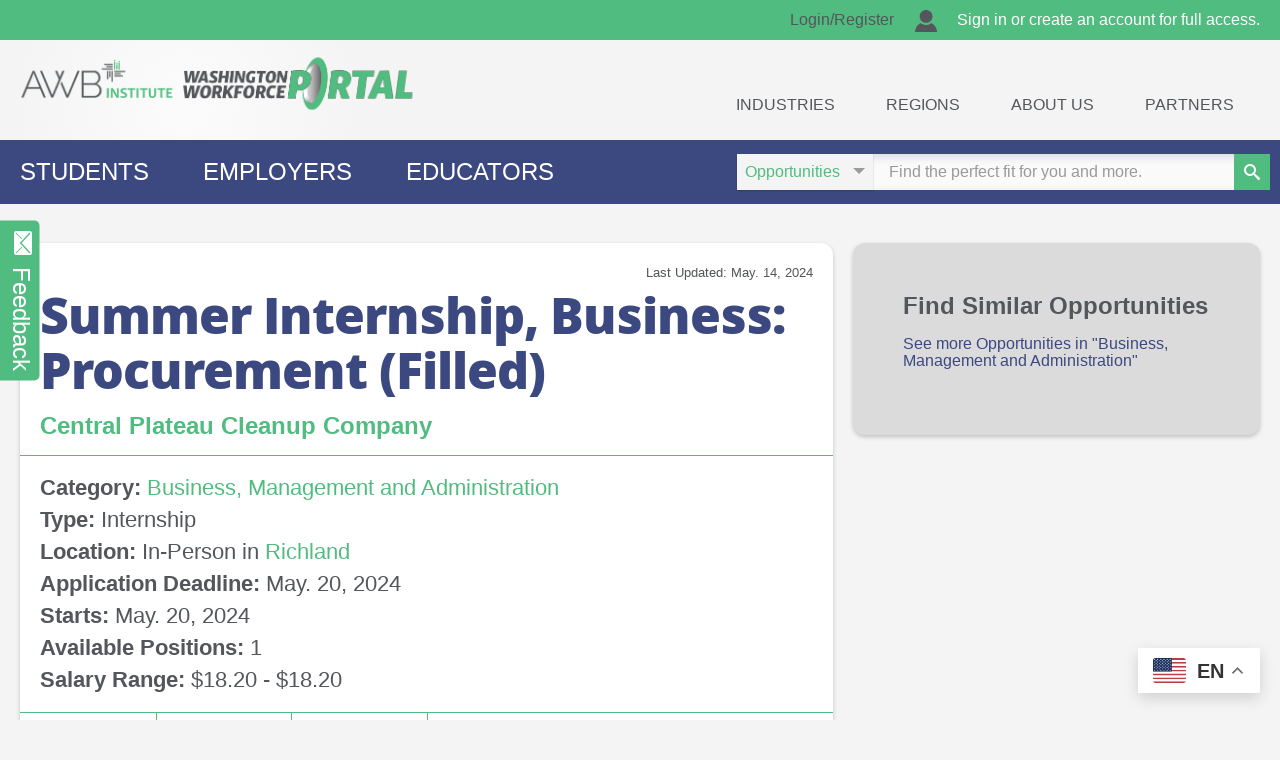

--- FILE ---
content_type: text/html; charset=UTF-8
request_url: https://www.washingtonworkforceportal.org/internships/detail/21021/summer-internship-business-procurement
body_size: 15300
content:
<!DOCTYPE html>
<html class="mod-no-js" lang="en">
<head>
	<meta charset="utf-8">
	<meta http-equiv="x-ua-compatible" content="ie=edge">
	<meta name="viewport" content="width=device-width, initial-scale=1, shrink-to-fit=no">

	<title>Summer Internship, Business: Procurement at Central Plateau Cleanup Company - Washington Workforce Portal</title>

	
		<meta name="robots" content="noindex">

	
	
        <meta name="description" content="Check out this work-based learning opportunity on Washington Workforce Portal. - Summer Internship, Business: Procurement" />
        <meta name="keywords" content="" />

	
	<!--Social Media Start-->
	<meta property="og:title" content="Summer Internship, Business: Procurement at Central Plateau Cleanup Company"/>
	<meta property="og:type" content="website" />
	<meta property="og:image" content="https://www.washingtonworkforceportal.org/assets/images/facebook-share-photo.png?im=Summer+Internship%2C+Business%3A+Procurement+at+Central+Plateau+Cleanup+Company" />
	<meta property="og:image:alt" content="Washington Workforce Portal - Start bridging the skills gap." />
	<meta property="og:url" content="https://www.washingtonworkforceportal.org/internships/detail/21021/summer-internship-business-procurement"/>
	<meta property="og:description" content="Check out this work-based learning opportunity on Washington Workforce Portal. - Summer Internship, Business: Procurement"/>
	<meta property="og:site_name" content="Washington Workforce Portal"/>
	<meta property="fb:app_id" content="835530337901714" />

	<meta name="twitter:card" content="summary_large_image" />

	
		<meta name="twitter:site" content="awbinstitute" />
		<meta name="twitter:creator" content="awbinstitute" />

	
	<meta name="twitter:description" content="Check out this work-based learning opportunity on Washington Workforce Portal. - Summer Internship, Business: Procurement" />
	<meta name="twitter:title" content="Summer Internship, Business: Procurement at Central Plateau Cleanup Company" />
	<meta name="twitter:image" content="https://www.washingtonworkforceportal.org/assets/images/facebook-share-photo.png?im=Summer+Internship%2C+Business%3A+Procurement+at+Central+Plateau+Cleanup+Company" />

	
		<meta name="twitter:creator" content="awbinstitute" />

		<!--Social Media End-->

		<link rel="apple-touch-icon" href="/assets/images/favicon/apple-touch-icon.png"> 	<link rel="icon" sizes="192x192" href="/assets/images/favicon/icon-hd.png"> 	<link rel="icon" sizes="128x128" href="/assets/images/favicon/icon.png"> 	<link rel="icon" href="/assets/images/favicon/favicon.ico"> 
	<link href="https://www.washingtonworkforceportal.org/assets/css/global.css" rel="stylesheet" type="text/css">
	
<!-- Autoloaded StyleSheets: /css/internships.css, /css/internships-detail.css, /css/internships-detail-21021.css, /css/internships-detail-21021-summer-internship-business-procurement.css -->


	<link href="/assets/css/font-awesome.min.css" rel="stylesheet">

	<link href="https://www.washingtonworkforceportal.org/internships/detail/21021/summer-internship-business-procurement" rel="canonical" />
		<script>/*! modernizr 3.6.0 (Custom Build) | MIT *
 * https://modernizr.com/download/?[base64]:mod- !*/
!function(e,t,n){function r(e,t){return typeof e===t}function a(){var e,t,n,a,i,s,o;for(var l in C)if(C.hasOwnProperty(l)){if(e=[],t=C[l],t.name&&(e.push(t.name.toLowerCase()),t.options&&t.options.aliases&&t.options.aliases.length))for(n=0;n<t.options.aliases.length;n++)e.push(t.options.aliases[n].toLowerCase());for(a=r(t.fn,"function")?t.fn():t.fn,i=0;i<e.length;i++)s=e[i],o=s.split("."),1===o.length?Modernizr[o[0]]=a:(!Modernizr[o[0]]||Modernizr[o[0]]instanceof Boolean||(Modernizr[o[0]]=new Boolean(Modernizr[o[0]])),Modernizr[o[0]][o[1]]=a),S.push((a?"":"no-")+o.join("-"))}}function i(e){var t=T.className,n=Modernizr._config.classPrefix||"";if(E&&(t=t.baseVal),Modernizr._config.enableJSClass){var r=new RegExp("(^|\\s)"+n+"no-js(\\s|$)");t=t.replace(r,"$1"+n+"js$2")}Modernizr._config.enableClasses&&(t+=" "+n+e.join(" "+n),E?T.className.baseVal=t:T.className=t)}function s(e){return e.replace(/([a-z])-([a-z])/g,function(e,t,n){return t+n.toUpperCase()}).replace(/^-/,"")}function o(){return"function"!=typeof t.createElement?t.createElement(arguments[0]):E?t.createElementNS.call(t,"http://www.w3.org/2000/svg",arguments[0]):t.createElement.apply(t,arguments)}function l(t,n,r){var a;if("getComputedStyle"in e){a=getComputedStyle.call(e,t,n);var i=e.console;if(null!==a)r&&(a=a.getPropertyValue(r));else if(i){var s=i.error?"error":"log";i[s].call(i,"getComputedStyle returning null, its possible modernizr test results are inaccurate")}}else a=!n&&t.currentStyle&&t.currentStyle[r];return a}function c(e,t){return e-1===t||e===t||e+1===t}function u(e,t){return!!~(""+e).indexOf(t)}function d(){var e=t.body;return e||(e=o(E?"svg":"body"),e.fake=!0),e}function f(e,n,r,a){var i,s,l,c,u="modernizr",f=o("div"),p=d();if(parseInt(r,10))for(;r--;)l=o("div"),l.id=a?a[r]:u+(r+1),f.appendChild(l);return i=o("style"),i.type="text/css",i.id="s"+u,(p.fake?p:f).appendChild(i),p.appendChild(f),i.styleSheet?i.styleSheet.cssText=e:i.appendChild(t.createTextNode(e)),f.id=u,p.fake&&(p.style.background="",p.style.overflow="hidden",c=T.style.overflow,T.style.overflow="hidden",T.appendChild(p)),s=n(f,e),p.fake?(p.parentNode.removeChild(p),T.style.overflow=c,T.offsetHeight):f.parentNode.removeChild(f),!!s}function p(e,t){return function(){return e.apply(t,arguments)}}function m(e,t,n){var a;for(var i in e)if(e[i]in t)return n===!1?e[i]:(a=t[e[i]],r(a,"function")?p(a,n||t):a);return!1}function h(e){return e.replace(/([A-Z])/g,function(e,t){return"-"+t.toLowerCase()}).replace(/^ms-/,"-ms-")}function g(t,r){var a=t.length;if("CSS"in e&&"supports"in e.CSS){for(;a--;)if(e.CSS.supports(h(t[a]),r))return!0;return!1}if("CSSSupportsRule"in e){for(var i=[];a--;)i.push("("+h(t[a])+":"+r+")");return i=i.join(" or "),f("@supports ("+i+") { #modernizr { position: absolute; } }",function(e){return"absolute"==l(e,null,"position")})}return n}function v(e,t,a,i){function l(){d&&(delete O.style,delete O.modElem)}if(i=r(i,"undefined")?!1:i,!r(a,"undefined")){var c=g(e,a);if(!r(c,"undefined"))return c}for(var d,f,p,m,h,v=["modernizr","tspan","samp"];!O.style&&v.length;)d=!0,O.modElem=o(v.shift()),O.style=O.modElem.style;for(p=e.length,f=0;p>f;f++)if(m=e[f],h=O.style[m],u(m,"-")&&(m=s(m)),O.style[m]!==n){if(i||r(a,"undefined"))return l(),"pfx"==t?m:!0;try{O.style[m]=a}catch(y){}if(O.style[m]!=h)return l(),"pfx"==t?m:!0}return l(),!1}function y(e,t,n,a,i){var s=e.charAt(0).toUpperCase()+e.slice(1),o=(e+" "+M.join(s+" ")+s).split(" ");return r(t,"string")||r(t,"undefined")?v(o,t,a,i):(o=(e+" "+_.join(s+" ")+s).split(" "),m(o,t,n))}function x(e,t,r){return y(e,n,n,t,r)}var S=[],C=[],b={_version:"3.6.0",_config:{classPrefix:"mod-",enableClasses:!0,enableJSClass:!0,usePrefixes:!0},_q:[],on:function(e,t){var n=this;setTimeout(function(){t(n[e])},0)},addTest:function(e,t,n){C.push({name:e,fn:t,options:n})},addAsyncTest:function(e){C.push({name:null,fn:e})}},Modernizr=function(){};Modernizr.prototype=b,Modernizr=new Modernizr,Modernizr.addTest("svg",!!t.createElementNS&&!!t.createElementNS("http://www.w3.org/2000/svg","svg").createSVGRect);var w=b._config.usePrefixes?" -webkit- -moz- -o- -ms- ".split(" "):["",""];b._prefixes=w;var T=t.documentElement,E="svg"===T.nodeName.toLowerCase();E||!function(e,t){function n(e,t){var n=e.createElement("p"),r=e.getElementsByTagName("head")[0]||e.documentElement;return n.innerHTML="x<style>"+t+"</style>",r.insertBefore(n.lastChild,r.firstChild)}function r(){var e=x.elements;return"string"==typeof e?e.split(" "):e}function a(e,t){var n=x.elements;"string"!=typeof n&&(n=n.join(" ")),"string"!=typeof e&&(e=e.join(" ")),x.elements=n+" "+e,c(t)}function i(e){var t=y[e[g]];return t||(t={},v++,e[g]=v,y[v]=t),t}function s(e,n,r){if(n||(n=t),d)return n.createElement(e);r||(r=i(n));var a;return a=r.cache[e]?r.cache[e].cloneNode():h.test(e)?(r.cache[e]=r.createElem(e)).cloneNode():r.createElem(e),!a.canHaveChildren||m.test(e)||a.tagUrn?a:r.frag.appendChild(a)}function o(e,n){if(e||(e=t),d)return e.createDocumentFragment();n=n||i(e);for(var a=n.frag.cloneNode(),s=0,o=r(),l=o.length;l>s;s++)a.createElement(o[s]);return a}function l(e,t){t.cache||(t.cache={},t.createElem=e.createElement,t.createFrag=e.createDocumentFragment,t.frag=t.createFrag()),e.createElement=function(n){return x.shivMethods?s(n,e,t):t.createElem(n)},e.createDocumentFragment=Function("h,f","return function(){var n=f.cloneNode(),c=n.createElement;h.shivMethods&&("+r().join().replace(/[\w\-:]+/g,function(e){return t.createElem(e),t.frag.createElement(e),'c("'+e+'")'})+");return n}")(x,t.frag)}function c(e){e||(e=t);var r=i(e);return!x.shivCSS||u||r.hasCSS||(r.hasCSS=!!n(e,"article,aside,dialog,figcaption,figure,footer,header,hgroup,main,nav,section{display:block}mark{background:#FF0;color:#000}template{display:none}")),d||l(e,r),e}var u,d,f="3.7.3",p=e.html5||{},m=/^<|^(?:button|map|select|textarea|object|iframe|option|optgroup)$/i,h=/^(?:a|b|code|div|fieldset|h1|h2|h3|h4|h5|h6|i|label|li|ol|p|q|span|strong|style|table|tbody|td|th|tr|ul)$/i,g="_html5shiv",v=0,y={};!function(){try{var e=t.createElement("a");e.innerHTML="<xyz></xyz>",u="hidden"in e,d=1==e.childNodes.length||function(){t.createElement("a");var e=t.createDocumentFragment();return"undefined"==typeof e.cloneNode||"undefined"==typeof e.createDocumentFragment||"undefined"==typeof e.createElement}()}catch(n){u=!0,d=!0}}();var x={elements:p.elements||"abbr article aside audio bdi canvas data datalist details dialog figcaption figure footer header hgroup main mark meter nav output picture progress section summary template time video",version:f,shivCSS:p.shivCSS!==!1,supportsUnknownElements:d,shivMethods:p.shivMethods!==!1,type:"default",shivDocument:c,createElement:s,createDocumentFragment:o,addElements:a};e.html5=x,c(t),"object"==typeof module&&module.exports&&(module.exports=x)}("undefined"!=typeof e?e:this,t);var k="Moz O ms Webkit",_=b._config.usePrefixes?k.toLowerCase().split(" "):[];b._domPrefixes=_,Modernizr.addTest("csscalc",function(){var e="width:",t="calc(10px);",n=o("a");return n.style.cssText=e+w.join(t+e),!!n.style.length}),Modernizr.addTest("cssgradients",function(){for(var e,t="background-image:",n="gradient(linear,left top,right bottom,from(#9f9),to(white));",r="",a=0,i=w.length-1;i>a;a++)e=0===a?"to ":"",r+=t+w[a]+"linear-gradient("+e+"left top, #9f9, white);";Modernizr._config.usePrefixes&&(r+=t+"-webkit-"+n);var s=o("a"),l=s.style;return l.cssText=r,(""+l.backgroundImage).indexOf("gradient")>-1}),Modernizr.addTest("multiplebgs",function(){var e=o("a").style;return e.cssText="background:url(https://),url(https://),red url(https://)",/(url\s*\(.*?){3}/.test(e.background)}),Modernizr.addTest("csspointerevents",function(){var e=o("a").style;return e.cssText="pointer-events:auto","auto"===e.pointerEvents}),Modernizr.addTest("csspositionsticky",function(){var e="position:",t="sticky",n=o("a"),r=n.style;return r.cssText=e+w.join(t+";"+e).slice(0,-e.length),-1!==r.position.indexOf(t)}),Modernizr.addTest("cssremunit",function(){var e=o("a").style;try{e.fontSize="3rem"}catch(t){}return/rem/.test(e.fontSize)});var N=o("input"),z="search tel url email datetime date month week time datetime-local number range color".split(" "),P={};Modernizr.inputtypes=function(e){for(var r,a,i,s=e.length,o="1)",l=0;s>l;l++)N.setAttribute("type",r=e[l]),i="text"!==N.type&&"style"in N,i&&(N.value=o,N.style.cssText="position:absolute;visibility:hidden;",/^range$/.test(r)&&N.style.WebkitAppearance!==n?(T.appendChild(N),a=t.defaultView,i=a.getComputedStyle&&"textfield"!==a.getComputedStyle(N,null).WebkitAppearance&&0!==N.offsetHeight,T.removeChild(N)):/^(search|tel)$/.test(r)||(i=/^(url|email)$/.test(r)?N.checkValidity&&N.checkValidity()===!1:N.value!=o)),P[e[l]]=!!i;return P}(z);var j="CSS"in e&&"supports"in e.CSS,F="supportsCSS"in e;Modernizr.addTest("supports",j||F);var A={}.toString;Modernizr.addTest("svgclippaths",function(){return!!t.createElementNS&&/SVGClipPath/.test(A.call(t.createElementNS("http://www.w3.org/2000/svg","clipPath")))}),Modernizr.addTest("picture","HTMLPictureElement"in e);var M=b._config.usePrefixes?k.split(" "):[];b._cssomPrefixes=M;var L=function(t){var r,a=w.length,i=e.CSSRule;if("undefined"==typeof i)return n;if(!t)return!1;if(t=t.replace(/^@/,""),r=t.replace(/-/g,"_").toUpperCase()+"_RULE",r in i)return"@"+t;for(var s=0;a>s;s++){var o=w[s],l=o.toUpperCase()+"_"+r;if(l in i)return"@-"+o.toLowerCase()+"-"+t}return!1};b.atRule=L;var V=b.testStyles=f;V("#modernizr { width: 50vw; }",function(t){var n=parseInt(e.innerWidth/2,10),r=parseInt(l(t,null,"width"),10);Modernizr.addTest("cssvwunit",c(r,n))}),Modernizr.addTest("canvas",function(){var e=o("canvas");return!(!e.getContext||!e.getContext("2d"))}),Modernizr.addTest("canvastext",function(){return Modernizr.canvas===!1?!1:"function"==typeof o("canvas").getContext("2d").fillText}),Modernizr.addTest("emoji",function(){if(!Modernizr.canvastext)return!1;var t=e.devicePixelRatio||1,n=12*t,r=o("canvas"),a=r.getContext("2d");return a.fillStyle="#f00",a.textBaseline="top",a.font="32px Arial",a.fillText("🐨",0,0),0!==a.getImageData(n,n,1,1).data[0]});var D={elem:o("modernizr")};Modernizr._q.push(function(){delete D.elem});var O={style:D.elem.style};Modernizr._q.unshift(function(){delete O.style});var R=b.testProp=function(e,t,r){return v([e],n,t,r)};Modernizr.addTest("textshadow",R("textShadow","1px 1px")),b.testAllProps=y;b.prefixed=function(e,t,n){return 0===e.indexOf("@")?L(e):(-1!=e.indexOf("-")&&(e=s(e)),t?y(e,t,n):y(e,"pfx"))};b.testAllProps=x,Modernizr.addTest("cssanimations",x("animationName","a",!0)),Modernizr.addTest("backdropfilter",x("backdropFilter")),Modernizr.addTest("backgroundsize",x("backgroundSize","100%",!0)),Modernizr.addTest("boxshadow",x("boxShadow","1px 1px",!0)),Modernizr.addTest("cssfilters",function(){if(Modernizr.supports)return x("filter","blur(2px)");var e=o("a");return e.style.cssText=w.join("filter:blur(2px); "),!!e.style.length&&(t.documentMode===n||t.documentMode>9)}),Modernizr.addTest("flexbox",x("flexBasis","1px",!0)),Modernizr.addTest("flexboxtweener",x("flexAlign","end",!0)),Modernizr.addTest("flexwrap",x("flexWrap","wrap",!0)),Modernizr.addTest("csstransforms3d",function(){return!!x("perspective","1px",!0)}),Modernizr.addTest("csstransitions",x("transition","all",!0)),a(),i(S),delete b.addTest,delete b.addAsyncTest;for(var $=0;$<Modernizr._q.length;$++)Modernizr._q[$]();e.Modernizr=Modernizr}(window,document);</script>

	<!-- Google Tag Manager -->
	<script>(function(w,d,s,l,i){w[l]=w[l]||[];w[l].push({'gtm.start':
	new Date().getTime(),event:'gtm.js'});var f=d.getElementsByTagName(s)[0],
	j=d.createElement(s),dl=l!='dataLayer'?'&l='+l:'';j.async=true;j.src=
	'https://www.googletagmanager.com/gtm.js?id='+i+dl;f.parentNode.insertBefore(j,f);
	})(window,document,'script','dataLayer','GTM-56VJQX9');</script>

	<!-- End Google Tag Manager -->

</head>
<body class="logged-out user-type-visitor view-internship-detail-internships view-login-links-partials view-global-search-partials view-persistent-newsletter-signup-partials view-footer-navigation-partials view-feedback_button-partials view-privacy_interstitial-partials view-privacy-policy-content-partials view-social_icons-partials view-analytics-partials view-application-layouts internships detail page-preloading">

	<!-- Google Tag Manager (noscript) -->

	<noscript><iframe src="https://www.googletagmanager.com/ns.html?id=GTM-56VJQX9" height="0" width="0" style="display:none;visibility:hidden"></iframe></noscript>

	<!-- End Google Tag Manager (noscript) -->

	

    <!-- ↓ View: partials/privacy_interstitial  [1] ↓ -->

<div class="modal fade" id="privacy-interstitial" tabindex="-1" role="dialog" aria-labelledby="privacy-label">
	<div class="modal-dialog" role="document">
		<div class="modal-content">
			<div class="modal-header">
				<h4 class="modal-title sr-only" id="privacy-label">Please Accept Our Privacy Policy</h4>
			</div>
			<div class="modal-body">
				<div class="mod message-validation message-error message" style="display: none; margin-bottom: 10px; color: #FFFFFF;">
					<div class="inner">
						<div class="bd">
							<div class="details">

							</div>
						</div>
					</div>
				</div>
				<article class="privacy_content">
					<div class="content">
						<article>

							

        <!-- ↓ View: partials/privacy-policy-content  [2] ↓ -->

<p>This privacy policy discloses the privacy practices for washingtonworkforceportal.org.</p>

<h2>Information Collection, Use, and Sharing</h2>

<p>We are the sole owners of the information collected on this site. We only have access to/collect information that you voluntarily give us via email or other direct contact from you. We will not sell or rent this information to anyone. We will use your information to respond to you, regarding the reason you contacted us. We will not share your information with any third party outside of our organization, other than as necessary to fulfill your request, e.g. to ship an order. Unless you ask us not to, we may contact you via email in the future to tell you about specials, new products or services, or changes to this privacy policy.</p>


<h2>Your Access to and Control Over Information</h2>

<p>You may opt out of any future contacts from us at any time. You can do the following at any time by contacting us via the email address or phone number given on our website: See what data we have about you, if any. Change/correct any data we have about you. Have us delete any data we have about you. Express any concern you have about our use of your data.</p>


<h2>Security</h2>

<p>We take precautions to protect your information. When you submit sensitive information via the website, your information is protected both online and offline. Wherever we collect sensitive information (such as credit card data), that information is encrypted and transmitted to us in a secure way. You can verify this by looking for a lock icon in the address bar and looking for "https" at the beginning of the address of the Web page. While we use encryption to protect sensitive information transmitted online, we also protect your information offline. Only employees who need the information to perform a specific job (for example, billing or customer service) are granted access to personally identifiable information. The computers/servers in which we store personally identifiable information are kept in a secure environment.</p>


<h2>Registration</h2>

<p>In order to use this website, a user must first complete the registration form. During registration a user is required to give certain information (such as name and email address). This information is used to contact you about the products/services on our site in which you have expressed interest. At your option, you may also provide demographic information (such as gender or age) about yourself, but it is not required.</p>


<h2>Links</h2>

<p>This website contains links to other sites. Please be aware that we are not responsible for the content or privacy practices of such other sites. We encourage our users to be aware when they leave our site and to read the privacy statements of any other site that collects personally identifiable information.</p>


<h2>Surveys</h2>

<p>From time-to-time our site requests information via surveys. Participation in these surveys is completely voluntary and you may choose whether or not to participate and therefore disclose this information. Information requested may include contact information (such as name and shipping address), and demographic information (such as zip code, age level). Survey information will be used for purposes of monitoring or improving the use and satisfaction of our services.</p>

        <!-- ↥ END View: partials/privacy-policy-content ↥ -->


						</article>
					</div>

					<form id="privacy_form" action="/account/accept_privacy_policy" method="post">
						<div class="form-columned self-gutter form-thinner">
							<div class="form-row row">
								<div class="form-column">
									<label for="privacy_policy" class="wrapping-label">
										<input type="checkbox" id="privacy_policy" name="privacy_policy" value="1">
										<div class="label-contents">I Accept</div>
									</label>
								</div>
								<div class="form-row row">
									<div class="form-column button-container">
										<button type="submit" class="button button--smaller">Continue</button>
									</div>
								</div>
							</div>
						</div>
					</form>
				</article>
			</div>
		</div>
	</div>
</div>

    <!-- ↥ END View: partials/privacy_interstitial ↥ -->


	<div class="gtranslate_wrapper"></div>
	<a href="#global-main" class="sr-only">Skip to content</a>
	<div id="global-wrapper" class="global-wrapper">
		<header id="global-header" class="global-header show" role="banner">
			<div class="global-header-container container">
				<!-- Global Logo -->
				<a id="global-logo" class="global-logo" href="/">
					<img class="global-logo-image" src="/assets/images/logo--expanded-transparencies.svg" alt="Washington Workforce Portal Logo">
				</a>
				<!-- Mobile hamburger menu + menu close link -->
				<a class="hamburger-menu-button" title="Navigation Menu" href="#global-outer-navigation-wrapper" aria-label="navigation menu button" role="button" aria-controls="global-outer-navigation-wrapper" aria-expanded="false">
					<span class="bar bar-1"></span>
					<span class="bar bar-2"></span>
					<span class="bar bar-3"></span>
					<span class="bar bar-4"></span>
				</a>
			</div>
			<!-- Navigation outer wrapper -->
			<div id="global-outer-navigation-wrapper" class="global-outer-navigation-wrapper">

				<!-- Utility Nav -->
				<div id="global-utility-nav" class="global-utility-nav global-nav">
					<div class="container">
						<!-- Utility Nav -->
						<nav id="global-utility-nav-inner-wrapper" class="global-utility-nav-inner-wrapper" role="navigation" aria-label="Secondary">

							

    <!-- ↓ View: partials/login-links  [1] ↓ -->


    <div class="global-utility-nav-info-space">
        <a href="/register">
            <span class="svg-wrapper">

                <svg width="24px" height="24px" viewBox="0 0 24 24" version="1.1" aria-labelledby="title" role="img">
    <!--<title id="title">Account icon</title>-->
    <defs></defs>
    <g id="" stroke="none" stroke-width="1" fill="none" fill-rule="evenodd">
        <g id="Mobile-Portrait-Home" transform="translate(-236.000000, -16.000000)" fill="#00549D">
            <g id="Header">
                <g id="header-icons-copy" transform="translate(176.000000, 5.000000)">
                    <g id="User-Icon" transform="translate(48.000000, 0.000000)">
                        <g id="User-icon-Copy" transform="translate(11.000000, 11.000000)">
                            <path d="M18.8310974,14.3463846 C17.2018935,15.6328312 15.1825731,16.3467729 13.0614274,16.3467729 C10.9157575,16.3467729 8.87663133,15.6161127 7.24008764,14.3049671 C2.92620415,15.888035 0.999971137,21.4221321 0.999971137,23.9487147 L24.9999711,23.9487147 C24.9999711,21.4438603 23.0588838,15.9492584 18.8310974,14.3463846 M20.0517187,7.02638456 C20.0517187,10.8870642 16.9221071,14.0166758 13.0614274,14.0166758 C9.20086434,14.0166758 6.07119444,10.8870642 6.07119444,7.02638456 C6.07119444,3.16582146 9.20080609,0.0360933017 13.0614274,0.0360933017 C16.9221071,0.0360933017 20.0517187,3.16582146 20.0517187,7.02638456" id="Fill-1"></path>
                        </g>
                    </g>
                </g>
            </g>
        </g>
    </g>
</svg>

            </span>
            Login/Register
        </a>
    </div>
    <span class="nav-sign-in-message">Sign in or create an account for full access.</span>



    <!-- ↥ END View: partials/login-links ↥ -->


						</nav>
					</div>
				</div><!-- /#global-utility-nav -->

				<div class="global-header-container container">
					<!-- Main navigation -->
					<nav id="global-main-nav" class="global-main-nav global-nav clearfix" role="navigation" aria-label="Primary">
						<ul id="global-main-nav-list" class="global-main-nav-list global-nav-list">

							
							<li class="global-main-nav-item global-nav-item menu-industries">
								<a class="global-main-nav-link global-nav-link" href="/industries">Industries</a>
							</li>

							
								<li class="global-main-nav-item global-nav-item menu-regions">
									<a class="global-main-nav-link global-nav-link" href="/regional">Regions</a>
								</li>

							
							
							<li class="global-main-nav-item global-nav-item menu-about-us global-nav-item--has-children global-nav-item--has-child-nav-opener">
								<a class="global-main-nav-link global-nav-link" href="/about">About Us</a>
								<ul class="global-nav-child-list global-nav-list">

																											
									<li class="global-main-nav-item global-nav-item menu-contact">
										<a class="global-main-nav-link global-nav-link" href="/contact">Contact Us</a>
									</li>
								</ul>
							</li>

							
								<li class="global-main-nav-item global-nav-item menu-partners">
									<a class="global-main-nav-link global-nav-link" href="/partners">Partners</a>
								</li>

							
						</ul>
					</nav>
				</div>
			</div><!-- /.global-outer-navigation-wrapper -->
		</header>
		<div id="global-main" class="global-main" role="main">

			            <div class="browser-outdated-message browser-message" style="display: none;">
                <span class="icon-warning-stop"></span> Your browser is outdated. <a href="https://browsehappy.com/" target="_blank" style="text-decoration: underline; font-weight: bold;">Upgrade to a modern browser</a> to better experience this&nbsp;site.
            </div>
                        <div class="browser-no-js-message browser-message" style="display: none;">
                <p><span class="icon-warning-stop"></span> Your browser has turned off or is blocking Javascript.</p>
                <p>If you are using a content blocker, check to see that you have not globally turned off Javascript.</p>
                <p>If you have turned it off manually in your browser, please enable it to better experience this site.</p>
            </div>

			<div class="global-audience-nav-wrapper">
				<div class="global-audience-nav-container container">
					<nav id="global-audience-nav" class="global-audience-nav" aria-label="Audience Navigation">
						<ul class="global-audience-nav-list">
							<li class="global-audience-nav-item">
								<a href="/students" class="global-audience-nav-link">Students</a>
							</li>
							<li class="global-audience-nav-item">
								<a href="/employers" class="global-audience-nav-link">Employers</a>
							</li>
							<li class="global-audience-nav-item">
								<a href="/educators" class="global-audience-nav-link">Educators</a>
							</li>
						</ul>
					</nav>

					

    <!-- ↓ View: partials/global-search  [1] ↓ -->


    <div class="global-search-top-form-wrap">
        <form action="/organizations/search" method="get" id="global-search-top-form" autocomplete="off" role="search">
            <div class="global-search-filter-wrap">
                <label for="global-search-filter" class="sr-only">Search Type</label>
                <select class="global-search-filter" id="global-search-filter" name="search_cat_id">
                    <option value="internships" selected="selected">Opportunities</option>
                    <option value="interns" data-fullname="Opportunities">Students</option>
                </select>
            </div><!-- /.global-search-filter-wrap -->
            <label for="global-search-top__input" class="sr-only">Search Keywords</label>
            <input id="global-search-top__input" class="global-search-top__input input-field" type="search" name="keyword" maxlength="100" placeholder="Find the perfect fit for you and more." autocomplete="off" value="" spellcheck="false" dir="auto">

            <button id="global-search-top__submit" class="global-search-top__submit icon-search" type="submit" title="Click here to search.">
                <span class="sr-only">Search</span>
            </button>
        </form>
    </div>



    <!-- ↥ END View: partials/global-search ↥ -->


				</div>
			</div>

			
			

    <!-- ↓ View: internships/internship-detail  [1] ↓ -->

<div class="main-content-container container">
	<div class="main-content-row row">
		<div class="main-content-column col-xs-12 col-md-8">
			<section class="main-content iin-island island">

				<div class="page-header">

					<div class="last-updated-message text-tiny">Last Updated: May. 14, 2024</div>
					<h1 class="page-main-heading">Summer Internship, Business: Procurement (Filled)</h1>
				</div>

				<div class="company-information">
					<h2 class="company-name"><a href="/organizations/profile/central-plateau-cleanup-company">Central Plateau Cleanup Company</a></h2>

					
				</div>

				<div class="internship-information main-content-divided-content">
					<h3 class="internship-information-item internship-category"><span class="text-bold">Category:</span> <a href="/organizations/search?category=4">Business, Management and Administration</a></h3>
					<h3 class="internship-information-item internship-job_type"><span class="text-bold">Type:</span> Internship</h3>
					<h3 class="internship-information-item internship-location"><span class="text-bold">Location:</span> In-Person in <a href="/organizations/search?keyword=Richland">Richland</a></h3>

					
						<h3 class="internship-information-item internship-application_deadline"><span class="text-bold">Application Deadline:</span> May. 20, 2024</h3>

					
					
						<h3 class="internship-information-item internship-starts"><span class="text-bold">Starts:</span> May. 20, 2024</h3>

					
					<h3 class="internship-information-item internship-positions"><span class="text-bold">Available Positions:</span> 1</h3>

					
						<h3 class="internship-information-item salary-range"><span class="text-bold">Salary Range:</span> $18.20 - $18.20</h3>

					
					
				</div>
				<div class="internship-info-bar info-bar main-content-divided-content">
					<div class="is-true internship-info__paid internship-info-bar-item info-bar-item" aria-label="This opportunity is paid">
						$ Paid					</div>
					<div class="is-true internship-info__full-time internship-info-bar-item info-bar-item" aria-label="This opportunity is full time">

						
							<span class="icon-checkmark"></span>

						
						&nbsp;Full Time
					</div>
					<div class="internship-info__part-time internship-info-bar-item info-bar-item" aria-label="This opportunity is NOT part time">

						
						&nbsp;Part Time
					</div>
					<div class="internship-info__share internship-info-bar-item info-bar-item">
						Share<span class="extra-label-text"> this Opportunity with Others</span>:
												<ul class="social-icons list-ui">

							<li>
								<a target="_blank" href="" class="social-icon-link facebook icon-facebook"><span class="sr-only">Facebook</span></a>
							</li>
							<li>
								<a target="_blank" href="https://twitter.com/share?url=https%3A%2F%2Fwww.washingtonworkforceportal.org%2Finternships%2Fdetail%2F21021%2Fsummer-internship-business-procurement&amp;text=Check+out+this+opportunity+on+Washington+Workforce+Portal%3A+Summer+Internship%2C+Business%3A+Procurement&amp;hashtags=WashingtonWorkforcePortal,WorkBasedLearning&amp;via=awbinstitute" title="Share on Twitter &raquo;" class="social-icon-link twitter icon-twitter"><span class="sr-only">Twitter</span></a>
							</li>
							<li>
								<a target="_blank" href="https://www.linkedin.com/shareArticle?mini=true&amp;url=https%3A%2F%2Fwww.washingtonworkforceportal.org%2Finternships%2Fdetail%2F21021%2Fsummer-internship-business-procurement&amp;title=Summer+Internship%2C+Business%3A+Procurement&amp;source=Washington Workforce Portal" title="Share on LinkedIn &raquo;" class="social-icon-link linkedin icon-linkedin"><span class="sr-only">Linked In</span></a>
								</a>
							</li>
						</ul>
					</div>
				</div>

				
				
					<div class="internship-description main-content-divided-content">
						<h3>Description</h3>
						<p>WORK SAFE,&nbsp; MAKE A DIFFERENCE,&nbsp; AND BE A PART OF HISTORY WITH CPCCo!</p>
<p>At Central Plateau Cleanup Company (CPCCo),&nbsp; we are committed to fostering an environment for every teammate that&#8217;s welcoming,&nbsp; respectful,&nbsp; and inclusive,&nbsp; with opportunities for professional growth.&nbsp; You&#8217;ll get the opportunity to work on real projects and have fun along the way.&nbsp; Our typical summer internships last approximately 12 weeks.At CPCCo,&nbsp; located in Richland,&nbsp; Washington,&nbsp; we are working to provide a sustainable future for the historic Hanford area through the protection of the Columbia River and the remediation of the Central Plateau.&nbsp; To achieve our mission,&nbsp; we need exceptionally talented,&nbsp; innovative,&nbsp; and driven people to help us reduce risks on the Hanford Site by removing some of the most hazardous waste streams and facilities in the Department of Energy (DOE)&nbsp; complex.&nbsp; Internships are a great way to immerse yourself in CPCCo&#8217;s culture to see if we&#8217;re a good fit for you and your career goals.&nbsp; The work will be technical in nature and related to the degree the intern is pursuing.&nbsp; The intern should be able to walk away from the internship with valuable learning that applies to their chosen degree.</p>
<p>This internship is in Richland,&nbsp; WA;&nbsp; the work site may be within the city limits or outside on the Hanford site.</p>
<p>Hourly rate of $18.20 plus an additional $4.41 health &amp;&nbsp; welfare adder in accordance with the Service Contract Act.</p>
<p>A few benefits/perks you can anticipate,&nbsp; depending on the nature of your internship with CPCCo,&nbsp; include the following:</p>
<p>*&nbsp; A casual-dress work environment,&nbsp; where jeans are a regular thing.</p>
<p>*&nbsp; A standard 4-10&#8217;s work schedule that allows for long weekends and recharging.</p>
<p>*&nbsp; Recommendations for lodging and transportation will be provided upon request.&nbsp; &nbsp;Housing and transportation are NOT provided.&nbsp;</p>
<p>CPCCo is an Equal Employment Opportunity Employer.</p>					</div>

				
				
					<div class="internship-responsibilities main-content-divided-content">
						<h3>Responsibilities</h3>
						<p>The Procurement Summer Intern duties may include,&nbsp; but are not limited to,&nbsp; the following:</p>
<p>&bull;&nbsp; Assisting with task order closeout activities to help meet prime contract closeout deadlines.</p>
<p>&bull;&nbsp; Performing reviews of invoice data to help assess adequacy of newly implemented oversight controls.</p>
<p>&bull;&nbsp; Researching resolutions to invoice queries.</p>
<p>&bull;&nbsp; Support audit activities.</p>					</div>

								
					<div class="internship-qualifications main-content-divided-content">
						<h3>Qualifications</h3>
						<p>*&nbsp; At least 18 years of age.</p>
<p>*&nbsp; An active full-time student during the two semesters/quarters immediately preceding the assignment.</p>
<p>*&nbsp; Currently pursuing a degree in Business Administration or similar discipline.</p>
<p>*&nbsp; Maintain an overall GPA of 2.5 (on a 4.0 scale)&nbsp; during their college enrollment.</p>
<p>*&nbsp; Able to work full-time (40 hours)&nbsp; during the internship experience.&nbsp; The internship typically provides up to 12-weeks of business experience during the summer break.</p>
<p>*&nbsp; Actively enrolled in a full-time degree program that relates to CPCCo,&nbsp; with emphasis in specific disciplines that support the cleanup mission and aligns with the critical skills and job assignment requirements.</p>
<p>Job Link:&nbsp; <a href="https://bms.hanford.gov/hrisjp/JobsList.aspx?BU=CPC&amp;PT=E">Job Posting (hanford.gov)</a></p>					</div>

				
				
				<!-- [CONTENT] -->

			</section><!-- /.main-content -->
		</div><!-- /.main-content-column -->
		<div class="main-sidebar-column col-xs-12 col-md-4">
			<aside class="main-sidebar">

				
				<div class="iin-island--tan island">

															
						<h2 class="sidebar-heading">Find Similar Opportunities</h2>
						<ul class="sidebar-link-listing link-listing">
							<li><a href="/organizations/search?category_id=4">See more Opportunities in "Business, Management and Administration"</a></li>
						</ul>

					
				</div>
			</aside><!-- /.main-sidebar -->
		</div><!-- /.main-sidebar-column -->
	</div><!-- /.main-content-row -->
</div><!-- /.main-content-container container -->

<div class="modal fade" id="student-confirm-application-submit-interstitial" tabindex="-1" role="dialog" aria-labelledby="privacy-label">
	<div class="modal-dialog" role="document">
		<div class="modal-content">
			<div class="modal-header">
				<button type="button" class="button-corner-close close" data-dismiss="modal" aria-label="Close"><span aria-hidden="true">&times;</span></button>
				<h4 class="modal-title sr-only" id="privacy-label">Warning: Your Profile is Not Complete!</h4>
			</div>
			<div class="modal-body">
				<article class="privacy_content">
					<div class="content">
						<article>
							<h3>Your Profile Isn't Complete!</h3>
							<p>You have not uploaded a resume or added relevant experience to your profile. This may limit your chances of getting an Opportunity. To submit your application anyway, click "Continue." Otherwise, click "Edit My Profile" to add more information.</p>
						</article>
					</div>

					<a class="button" href="/student_workspace/profile">Edit My Profile</a>
					<a class="button button--smaller button--subtle button--confirm-application-submit" href="#">Continue</a>
				</article>
			</div>
		</div>
	</div>
</div>

<script>
  window.fbAsyncInit = function() {
    FB.init({
      appId            : '835530337901714',
      autoLogAppEvents : true,
      xfbml            : true,
      version          : 'v15.0'
    });
  };

	const facebook = document.querySelector('.facebook');
	facebook.addEventListener('click', (e) => {
		e.preventDefault();
		FB.ui({
			method: 'share',
			app_id: '835530337901714',
			hashtag: '#WashingtonWorkforcePortal',
			href: 'https://www.washingtonworkforceportal.org/internships/detail/21021/summer-internship-business-procurement'
		}, function(response){});
	});

</script>
<script async defer crossorigin="anonymous" src="https://connect.facebook.net/en_US/sdk.js"></script>

    <!-- ↥ END View: internships/internship-detail ↥ -->


			

    <!-- ↓ View: partials/feedback_button  [1] ↓ -->

<a href="/contact" class="global-feedback-link"><i class="icon icon-mail"></i><span>Feedback</span></a>

    <!-- ↥ END View: partials/feedback_button ↥ -->


		</div><!-- end #global-main -->
		<footer id="global-footer" class="global-footer" role="contentinfo">

			
				<div class="footer-header">
					<a class="footer-header-callout employers-guide" href="https://rarebird-awb.s3.us-west-2.amazonaws.com/pdf/work_based_learning_packet.pdf" target="_blank">
						<div class="container">
							<div class="row">
								<div class="footer-header-callout-column col-xs-12 col-md-4">
									<img class="footer-internships-guide-image" src="/assets/images/employers-guide-to-internships-posterized--compressor_io-compressor.png" alt="Internships Guide photo">
								</div>
								<div class="footer-header-callout-column col-xs-12 col-md-8">
									<div class="the-text">
										<div class="upper-text">
											The Work Based Learning Toolkit										</div>
										<div class="lower-text">
											Download our Helpful Guide to Learn&nbsp;More&nbsp;&raquo;
										</div>
									</div>
								</div>
							</div>
						</div>
					</a>
				</div>

			
			<div class="footer-body">
				<div class="container">
					<div class="row">
						<div class="col-xs-12 col-lg-6">
							<div class="row">
								<div class="col-xs-12">
									<h2 class="footer-newsletter-heading">
										Sign Up for our&nbsp;Newsletter
									</h2>

									

    <!-- ↓ View: partials/persistent-newsletter-signup  [1] ↓ -->

<!-- Partial: Persistent Newsletter Signup -->

<div class="footer-newsletter-form-wrapper">
	<form id="footer-newsletter-signup-form" name="footer-newsletter-signup-form"  action="https://awbinstitute.us6.list-manage.com/subscribe/post?u=a40472c4fcc43c0dc3013ff43&amp;id=c2585bd8ce" method="post" data-parsley-validate="" data-parsley-focus="first" role="form">
		<input class="footer-newsletter-signup-form-input input-field" id="recipient_email" type="email" name="EMAIL" maxlength="100" value="" placeholder="Email Address" required="" aria-required="true" data-parsley-trigger="change">
		<div style="position: absolute; left: -5000px;" aria-hidden="true"><input type="text" name="b_a40472c4fcc43c0dc3013ff43_c2585bd8ce" tabindex="-1" value=""></div>
		<button class="footer-newsletter-signup-form-button button button--smaller button--subtle" type="submit">Subscribe</button>

		
			<input type="hidden" value="8" name="group[23241]"><!-- General -->

		
	</form>
</div>

<!-- End Partial: Persistent Newsletter Signup

    <!-- ↥ END View: partials/persistent-newsletter-signup ↥ -->


								</div>
							</div>
						</div>
						<div class="footer-site-links-wrapper col-xs-12 col-lg-6">

							

    <!-- ↓ View: partials/footer-navigation  [1] ↓ -->

<!-- Partial: footer-navigation -->

<div class="row">
    <div class="footer-site-links-column col-xs-12 col-sm-6">
        <h2 class="footer-site-links-heading">Organization</h2>
        <ul class="footer-site-links-listing link-listing">
            <li><a href="/about-us">About Us</a></li>

            
                <li><a href="/partners">Partners</a></li>

            
                                    
            <li><a href="/contact">Contact Us</a></li>
        </ul>

        <h2 class="footer-site-links-heading">Services</h2>
        <ul class="footer-site-links-listing link-listing">
            <li><a href="/employers">Find a Student</a></li>
            <li><a href="/students">Find an Opportunity</a></li>
        </ul>
    </div>
    <div class="footer-site-links-column col-xs-12 col-sm-6">
        <h2 class="footer-site-links-heading">Resources</h2>
        <ul class="footer-site-links-listing link-listing">
            <li><a href="/industries">Industries</a></li>

            
                <li><a href="/educator-faqs">Educator FAQs</a></li>
                <li><a href="/employer-faqs">Employer FAQs</a></li>
                <li><a href="/student-faqs">Student FAQs</a></li>

                        
                <li><a href="/highschool-list">High School List</a></li>

            
            <li><a href="/university-college-list">College &amp; University List</a></li>

            
            
            
            
                <li><a href="https://rarebird-awb.s3.us-west-2.amazonaws.com/pdf/work_based_learning_packet.pdf">Work Based Learning Toolkit</a></li>

            
        </ul>
    </div>
</div>

<!-- End Partial: footer-navigation -->

    <!-- ↥ END View: partials/footer-navigation ↥ -->


						</div>
					</div>
				</div>
			</div>
			<div class="footer-partners">
				<div class="container">
					<div class="row partner-footer-row">
						<div class="partner-footer-container text-center">
							<a href="https://greaterspokane.org/" target="_blank"><img src="/images/partners/logo-gsi_white.png" class="img-responsive inline-block" width="300" alt="Greater Spokane Incorporated"></a>
						</div>
						<div class="partner-footer-container text-center">
							<a href="https://www.vancouverusa.com/" target="_blank"><img src="/images/partners/logo-gvc_white.png" class="img-responsive inline-block" width="300" alt="Greater Vancouver Chamber"></a>
						</div>
						<div class="partner-footer-container text-center">
							<a href="https://www.tacomachamber.org/" target="_blank"><img src="/images/partners/logo-tpcc_white.png" class="img-responsive inline-block" alt="Tacoma-Pierce County Chamber"></a>
						</div>
						<div class="partner-footer-container text-center">
							<a href="https://thurstonchamber.com/" target="_blank"><img src="/images/partners/logo-tcc_white.png" class="img-responsive inline-block" alt="Thurston County Chamber of Commerce"></a>
						</div>
						<div class="partner-footer-container text-center">
							<a href="https://www.tricityregionalchamber.com/" target="_blank"><img src="/images/partners/logo-tcrcc_white.png" class="img-responsive inline-block" alt="Tri-City Regional Chamber of Commerce"></a>
						</div>
					</div>
				</div>
			</div>
			<div class="footer-legal">
				<div class="row">
					<div class="global-footer-copyright col-sm-12 col-md-4 text-center">

						&copy; 2026 Washington Workforce Portal
					</div>
                    <div class="col-sm-12 col-md-4 text-center">
                        <a href="/terms">Terms&nbsp;&amp;&nbsp;Conditions</a> | <a href="/privacy">Privacy&nbsp;Policy</a>
                    </div>
					<div class="global-bottom-social col-sm-12 col-md-4 text-center">

						

    <!-- ↓ View: partials/social_icons  [1] ↓ -->

<ul class="social-icons list-ui">
	
		<li>
			<a href="https://www.facebook.com/AWBInstitute/" target="_blank" title="Go to our Facebook page »" class="social-icon-link facebook icon-facebook">
				<span class="sr-only">Facebook</span>
			</a>
		</li>

		
		<li>
			<a href="https://twitter.com/awbinstitute" target="_blank" title="Go to our Twitter profile »" class="social-icon-link twitter icon-twitter">
				<span class="sr-only">Twitter</span>
			</a>
		</li>

					</ul>


    <!-- ↥ END View: partials/social_icons ↥ -->


					</div>
				</div>
			</div>
		</footer>
	</div><!-- /.global-wrapper -->

	<!-- ~~~~~~~~~~~~~~~~~~~~~~~~~~~~~~~~~~~~~~~~~~~~~~~~~~~~~~~~~~~
	* 	Bottom Scripts
	* ~~~~~~~~~~~~~~~~~~~~~~~~~~~~~~~~~~~~~~~~~~~~~~~~~~~~~~~~~~ -->


	<!-- jQuery - CDN request with local fallback -->
		<script src="//code.jquery.com/jquery-2.2.3.min.js" integrity="sha256-a23g1Nt4dtEYOj7bR+vTu7+T8VP13humZFBJNIYoEJo=" crossorigin="anonymous"></script>
	<script>window.jQuery || document.write('<script src="/assets/third-party/perch/js/jquery-2.2.3.min.js">\x3C/script>')</script>

	<!-- _______ Plugins ___________________________________ -->

	<!-- ###  Bootstrap Plugins -->
	<script src="/assets/third-party/perch/js/bootstrap-transition.js"></script>
	<script src="/assets/third-party/perch/js/bootstrap-alert.js"></script>
	<script src="/assets/third-party/perch/js/bootstrap-modal.js"></script>

	<!-- ###  Other Plugins -->

		<script src="/assets/third-party/perch/js/mousetrap.js"></script>
	<script src="/assets/js/font-awesome.min.js"></script>

		<script src="/assets/js/lazysizes.min.js"></script>

		<script src="/assets/js/porthole.js"></script>
	<script src="/assets/js/porthole.init.js"></script>
	<script>
		$( function(){
			$( document ).trigger( "enhance" );
		});
	</script>

	<!-- _______ Scripts - Custom __________________________ -->

	<!-- ###  Custom scripts -->
	<script src="/assets/third-party/perch/js/perch-scripts.js"></script>
	<script src="/assets/js/app.js?ver20210820"></script>
	<script src="/assets/js/global.js?v=20240201"></script>

	<!--! JavaScript Templates -->
	
	
<!-- Autoloaded JS: /js/internships.js, /js/internships-detail.js, /js/internships-detail-21021.js, /js/internships-detail-21021-summer-internship-business-procurement.js -->


	<script>window.gtranslateSettings = {"default_language":"en","native_language_names":true,"detect_browser_language":true,"languages":["en","es"],"wrapper_selector":".gtranslate_wrapper","switcher_horizontal_position":"right","alt_flags":{"en":"usa","es":"mexico"}}</script>
	<script src="https://cdn.gtranslate.net/widgets/latest/float.js" defer></script>

	
	<!-- _______ Analytics _________________________________ -->

	

    <!-- ↓ View: partials/analytics  [1] ↓ -->

<!-- Global site tag (gtag.js) - Google Analytics -->
<script src="//www.googletagmanager.com/gtag/js?id=UA-165743662-1" async></script>
<script>
  window.dataLayer = window.dataLayer || [];
  function gtag(){dataLayer.push(arguments);}
  gtag('js', new Date());

  gtag('config', 'UA-165743662-1');
</script>

    <!-- ↥ END View: partials/analytics ↥ -->


</body>
</html>


--- FILE ---
content_type: text/css; charset=utf-8
request_url: https://www.washingtonworkforceportal.org/assets/css/global.css
body_size: 20130
content:
/**
 *          8D
 *     88888888888O
 *   DZ       888888O
 *               88888
 *                88888
 *                 8888O
 *                  8888
 *                  8888
 *                  888O
 *                  88888888888O
 *                 O888888888888888
 *                 8D        O8888888
 *               8              888888
 *                                88888
 *                                 8888O
 *                                  8888
 *                                   888
 *                                   888
 *                                   888
 *                                   88
 *                                   8O
 *                                  8O
 *                                 O
 * 
 *  ____                  ____  _         _
 * |  _ \ __ _ _ __ ___  | __ )(_)_ __ __| |
 * | |_) / _` | '__/ _ \ |  _ \| | '__/ _` |
 * |  _ < (_| | | |  __/ | |_) | | | | (_| |
 * |_| \_\__,_|_|  \___| |____/|_|_|  \__,_|
 * 
 * Copyright(c) 2025, Rare Bird, Inc.
 * 
 * Do not reproduce without written consent.
 * All rights reserved.
 * 
 * ------------------------------------------------------------------
 * 
 *  ____   ___    _   _  ___ _____   _____ ____ ___ _____   _____ _   _ ___ ____    _____ ___ _     _____
 * |  _ \ / _ \  | \ | |/ _ \_   _| | ____|  _ \_ _|_   _| |_   _| | | |_ _/ ___|  |  ___|_ _| |   | ____|
 * | | | | | | | |  \| | | | || |   |  _| | | | | |  | |     | | | |_| || |\___ \  | |_   | || |   |  _|
 * | |_| | |_| | | |\  | |_| || |   | |___| |_| | |  | |     | | |  _  || | ___) | |  _|  | || |___| |___
 * |____/ \___/  |_| \_|\___/ |_|   |_____|____/___| |_|     |_| |_| |_|___|____/  |_|   |___|_____|_____|
 * 
 * This file is compiled from less files. Any changes made here will be overwritten.
 * 
 * Generated from: <less_dir>/global.less
 * Compiled At:    2025-03-28 12:12:47pm
 * 
 * ------------------------------------------------------------------
 */

@font-face{font-family:'open_sansextrabold';src:url('../fonts/OpenSans-ExtraBold-webfont.eot');src:url('../fonts/OpenSans-ExtraBold-webfont.eot?#iefix') format('embedded-opentype'), url('../fonts/OpenSans-ExtraBold-webfont.woff') format('woff'), url('../fonts/OpenSans-ExtraBold-webfont.ttf') format('truetype'), url('../fonts/OpenSans-ExtraBold-webfont.svg#open_sansextrabold') format('svg');font-weight:900;font-style:normal;}@font-face{font-family:'open_sansextrabold';src:url('../fonts/OpenSans-ExtraBoldItalic-webfont.eot');src:url('../fonts/OpenSans-ExtraBoldItalic-webfont.eot?#iefix') format('embedded-opentype'), url('../fonts/OpenSans-ExtraBoldItalic-webfont.woff') format('woff'), url('../fonts/OpenSans-ExtraBoldItalic-webfont.ttf') format('truetype'), url('../fonts/OpenSans-ExtraBoldItalic-webfont.svg#open_sansextrabold_italic') format('svg');font-weight:900;font-style:italic;}@-webkit-keyframes pulse{50%{-webkit-transform:scale(1.05);}}@keyframes pulse{50%{transform:scale(1.05);}}@-webkit-keyframes bigPulse{50%{-webkit-transform:scale(1.2);}}@keyframes bigPulse{50%{transform:scale(1.2);}}@-webkit-keyframes fadeIn{from{opacity:0;}to{opacity:1;}}@keyframes fadeIn{from{opacity:0;}to{opacity:1;}}@-webkit-keyframes fadeOut{from{opacity:1;}to{opacity:0;}}@keyframes fadeOut{from{opacity:1;}to{opacity:0;}}@-webkit-keyframes fadeInUp{from{opacity:0;-webkit-transform:translateY(-50px);}to{opacity:1;-webkit-transform:translateY(0);}}@keyframes fadeInUp{from{opacity:0;transform:translateY(-50px);}to{opacity:1;transform:translateY(0);}}@-webkit-keyframes levitate{to{-webkit-transform:translateY(-20%);}}@keyframes levitate{to{transform:translateY(-20%);}}@-webkit-keyframes full-rotation{to{-webkit-transform:rotate(360deg);transform:rotate(360deg);}}@keyframes full-rotation{to{transform:rotate(360deg);}}@-webkit-keyframes shake{from,to{-webkit-transform:translate3d(0,0,0);transform:translate3d(0,0,0);}10%,30%,50%,70%,90%{-webkit-transform:translate3d(-10px,0,0);transform:translate3d(-10px,0,0);}20%,40%,60%,80%{-webkit-transform:translate3d(10px,0,0);transform:translate3d(10px,0,0);}}@keyframes shake{from,to{-webkit-transform:translate3d(0,0,0);transform:translate3d(0,0,0);}10%,30%,50%,70%,90%{-webkit-transform:translate3d(-10px,0,0);transform:translate3d(-10px,0,0);}20%,40%,60%,80%{-webkit-transform:translate3d(10px,0,0);transform:translate3d(10px,0,0);}}@-webkit-keyframes zoomIn{from{opacity:0;-webkit-transform:scale3d(.3,.3,.3);transform:scale3d(.3,.3,.3);}50%{opacity:1;}}@keyframes zoomIn{from{opacity:0;-webkit-transform:scale3d(.3,.3,.3);transform:scale3d(.3,.3,.3);}50%{opacity:1;}}@-webkit-keyframes jump-link-target{from{background-color:rgba(253,238,128,0);}50%{background-color:#fdee80;}to{background-color:rgba(253,238,128,0);}}@keyframes jump-link-target{from{background-color:rgba(253,238,128,0);}50%{background-color:#fdee80;}to{background-color:rgba(253,238,128,0);}}html{font-family:sans-serif;-ms-text-size-adjust:100%;-webkit-text-size-adjust:100%;}body{margin:0;}article,aside,details,figcaption,figure,footer,header,hgroup,main,menu,nav,section,summary{display:block;}audio,canvas,progress,video{display:inline-block;vertical-align:baseline;}audio:not([controls]){display:none;height:0;}[hidden],template{display:none;}a{background-color:transparent;}a:active,a:hover{outline:0;}abbr[title]{border-bottom:1px dotted;}b,strong{font-weight:bold;}dfn{font-style:italic;}h1{font-size:2em;margin:0.67em 0;}mark{background:#ff0;color:#000;}small{font-size:80%;}sub,sup{font-size:75%;line-height:0;position:relative;vertical-align:baseline;}sup{top:-0.5em;}sub{bottom:-0.25em;}img{border:0;}svg:not(:root){overflow:hidden;}figure{margin:1em 40px;}hr{-moz-box-sizing:content-box;box-sizing:content-box;height:0;}pre{overflow:auto;}code,kbd,pre,samp{font-family:monospace, monospace;font-size:1em;}button,input,optgroup,select,textarea{color:inherit;font:inherit;margin:0;}button{overflow:visible;}button,select{text-transform:none;}button,html input[type="button"],input[type="reset"],input[type="submit"]{-webkit-appearance:button;cursor:pointer;}button[disabled],html input[disabled]{cursor:default;}button::-moz-focus-inner,input::-moz-focus-inner{border:0;padding:0;}input{line-height:normal;}input[type="checkbox"],input[type="radio"]{box-sizing:border-box;padding:0;}input[type="number"]::-webkit-inner-spin-button,input[type="number"]::-webkit-outer-spin-button{height:auto;}input[type="search"]{-webkit-appearance:textfield;-moz-box-sizing:content-box;-webkit-box-sizing:content-box;box-sizing:content-box;}input[type="search"]::-webkit-search-cancel-button,input[type="search"]::-webkit-search-decoration{-webkit-appearance:none;}fieldset{border:1px solid #c0c0c0;margin:0 2px;padding:0.35em 0.625em 0.75em;}legend{border:0;padding:0;}textarea{overflow:auto;}optgroup{font-weight:bold;}table{border-collapse:collapse;border-spacing:0;}td,th{padding:0;}*,*:before,*:after{-webkit-box-sizing:border-box;-moz-box-sizing:border-box;box-sizing:border-box;}input[type="radio"],input[type="checkbox"],input[type="reset"],input[type="button"],input[type="submit"],select,option,button,label[for]{cursor:pointer;}[role=button],a,area,button,input,label,select,summary,textarea{-ms-touch-action:manipulation;touch-action:manipulation;}button[disabled],html input[disabled],select[disabled]{opacity:.5;filter:alpha(opacity=50);cursor:default;cursor:not-allowed;}select{max-width:100%;margin-left:0;}input[type="search"]{-webkit-box-sizing:border-box;-moz-box-sizing:border-box;box-sizing:border-box;-webkit-appearance:none;}input[type="radio"]{margin-left:1px;margin-right:3px;}.lt-ie9 input[type="radio"]{margin-left:1px;margin-right:0;}input[type="number"]::-webkit-inner-spin-button,input[type="number"]::-webkit-outer-spin-button{-webkit-appearance:none;margin:0;}input[type="number"]{-moz-appearance:textfield;}figure{display:block;margin:0 0 1em;}abbr[title]{text-decoration:none;}.container{padding-right:20px;padding-left:20px;margin-right:auto;margin-left:auto;}@media (min-width: 414px){.container{width:760px;}}@media (min-width: 780px){.container{width:980px;}}@media (min-width: 1024px){.container{width:1360px;}}.container-fluid{padding-right:20px;padding-left:20px;margin-right:auto;margin-left:auto;}.row{margin-left:-20px;margin-right:-20px;}.row:after{content:"";display:block;clear:both;}.col-xs-1,.col-xs-2,.col-xs-3,.col-xs-4,.col-xs-5,.col-xs-6,.col-xs-7,.col-xs-8,.col-xs-9,.col-xs-10,.col-xs-11,.col-xs-12,.col-sm-1,.col-sm-2,.col-sm-3,.col-sm-4,.col-sm-5,.col-sm-6,.col-sm-7,.col-sm-8,.col-sm-9,.col-sm-10,.col-sm-11,.col-sm-12,.col-md-1,.col-md-2,.col-md-3,.col-md-4,.col-md-5,.col-md-6,.col-md-7,.col-md-8,.col-md-9,.col-md-10,.col-md-11,.col-md-12,.col-lg-1,.col-lg-2,.col-lg-3,.col-lg-4,.col-lg-5,.col-lg-6,.col-lg-7,.col-lg-8,.col-lg-9,.col-lg-10,.col-lg-11,.col-lg-12{position:relative;min-height:1px;padding-left:20px;padding-right:20px;}.col-xs-1,.col-xs-2,.col-xs-3,.col-xs-4,.col-xs-5,.col-xs-6,.col-xs-7,.col-xs-8,.col-xs-9,.col-xs-10,.col-xs-11{float:left;}.col-xs-1{width:8.3333333333333%;}.col-xs-2{width:16.666666666667%;}.col-xs-3{width:25%;}.col-xs-4{width:33.333333333333%;}.col-xs-5{width:41.666666666667%;}.col-xs-6{width:50%;}.col-xs-7{width:58.333333333333%;}.col-xs-8{width:66.666666666667%;}.col-xs-9{width:75%;}.col-xs-10{width:83.333333333333%;}.col-xs-11{width:91.666666666667%;}.col-xs-12{width:100%;}@media (min-width: 414px){.col-sm-1,.col-sm-2,.col-sm-3,.col-sm-4,.col-sm-5,.col-sm-6,.col-sm-7,.col-sm-8,.col-sm-9,.col-sm-10,.col-sm-11{float:left;}.col-sm-1{width:8.3333333333333%;}.col-sm-2{width:16.666666666667%;}.col-sm-3{width:25%;}.col-sm-4{width:33.333333333333%;}.col-sm-5{width:41.666666666667%;}.col-sm-6{width:50%;}.col-sm-7{width:58.333333333333%;}.col-sm-8{width:66.666666666667%;}.col-sm-9{width:75%;}.col-sm-10{width:83.333333333333%;}.col-sm-11{width:91.666666666667%;}.col-sm-12{width:100%;}.col-sm-push-1{left:8.3333333333333%;}.col-sm-push-2{left:16.666666666667%;}.col-sm-push-3{left:25%;}.col-sm-push-4{left:33.333333333333%;}.col-sm-push-5{left:41.666666666667%;}.col-sm-push-6{left:50%;}.col-sm-push-7{left:58.333333333333%;}.col-sm-push-8{left:66.666666666667%;}.col-sm-push-9{left:75%;}.col-sm-push-10{left:83.333333333333%;}.col-sm-push-11{left:91.666666666667%;}.col-sm-pull-1{right:8.3333333333333%;}.col-sm-pull-2{right:16.666666666667%;}.col-sm-pull-3{right:25%;}.col-sm-pull-4{right:33.333333333333%;}.col-sm-pull-5{right:41.666666666667%;}.col-sm-pull-6{right:50%;}.col-sm-pull-7{right:58.333333333333%;}.col-sm-pull-8{right:66.666666666667%;}.col-sm-pull-9{right:75%;}.col-sm-pull-10{right:83.333333333333%;}.col-sm-pull-11{right:91.666666666667%;}.col-sm-offset-1{margin-left:8.3333333333333%;}.col-sm-offset-2{margin-left:16.666666666667%;}.col-sm-offset-3{margin-left:25%;}.col-sm-offset-4{margin-left:33.333333333333%;}.col-sm-offset-5{margin-left:41.666666666667%;}.col-sm-offset-6{margin-left:50%;}.col-sm-offset-7{margin-left:58.333333333333%;}.col-sm-offset-8{margin-left:66.666666666667%;}.col-sm-offset-9{margin-left:75%;}.col-sm-offset-10{margin-left:83.333333333333%;}.col-sm-offset-11{margin-left:91.666666666667%;}}@media (min-width: 780px){.col-md-1,.col-md-2,.col-md-3,.col-md-4,.col-md-5,.col-md-6,.col-md-7,.col-md-8,.col-md-9,.col-md-10,.col-md-11{float:left;}.col-md-1{width:8.3333333333333%;}.col-md-2{width:16.666666666667%;}.col-md-3{width:25%;}.col-md-4{width:33.333333333333%;}.col-md-5{width:41.666666666667%;}.col-md-6{width:50%;}.col-md-7{width:58.333333333333%;}.col-md-8{width:66.666666666667%;}.col-md-9{width:75%;}.col-md-10{width:83.333333333333%;}.col-md-11{width:91.666666666667%;}.col-md-12{width:100%;}.col-md-push-0{left:auto;}.col-md-push-1{left:8.3333333333333%;}.col-md-push-2{left:16.666666666667%;}.col-md-push-3{left:25%;}.col-md-push-4{left:33.333333333333%;}.col-md-push-5{left:41.666666666667%;}.col-md-push-6{left:50%;}.col-md-push-7{left:58.333333333333%;}.col-md-push-8{left:66.666666666667%;}.col-md-push-9{left:75%;}.col-md-push-10{left:83.333333333333%;}.col-md-push-11{left:91.666666666667%;}.col-md-pull-0{right:auto;}.col-md-pull-1{right:8.3333333333333%;}.col-md-pull-2{right:16.666666666667%;}.col-md-pull-3{right:25%;}.col-md-pull-4{right:33.333333333333%;}.col-md-pull-5{right:41.666666666667%;}.col-md-pull-6{right:50%;}.col-md-pull-7{right:58.333333333333%;}.col-md-pull-8{right:66.666666666667%;}.col-md-pull-9{right:75%;}.col-md-pull-10{right:83.333333333333%;}.col-md-pull-11{right:91.666666666667%;}.col-md-offset-0{margin-left:0;}.col-md-offset-1{margin-left:8.3333333333333%;}.col-md-offset-2{margin-left:16.666666666667%;}.col-md-offset-3{margin-left:25%;}.col-md-offset-4{margin-left:33.333333333333%;}.col-md-offset-5{margin-left:41.666666666667%;}.col-md-offset-6{margin-left:50%;}.col-md-offset-7{margin-left:58.333333333333%;}.col-md-offset-8{margin-left:66.666666666667%;}.col-md-offset-9{margin-left:75%;}.col-md-offset-10{margin-left:83.333333333333%;}.col-md-offset-11{margin-left:91.666666666667%;}}@media (min-width: 1024px){.col-lg-1,.col-lg-2,.col-lg-3,.col-lg-4,.col-lg-5,.col-lg-6,.col-lg-7,.col-lg-8,.col-lg-9,.col-lg-10,.col-lg-11{float:left;}.col-lg-1{width:8.3333333333333%;}.col-lg-2{width:16.666666666667%;}.col-lg-3{width:25%;}.col-lg-4{width:33.333333333333%;}.col-lg-5{width:41.666666666667%;}.col-lg-6{width:50%;}.col-lg-7{width:58.333333333333%;}.col-lg-8{width:66.666666666667%;}.col-lg-9{width:75%;}.col-lg-10{width:83.333333333333%;}.col-lg-11{width:91.666666666667%;}.col-lg-12{width:100%;}.col-lg-push-0{left:auto;}.col-lg-push-1{left:8.3333333333333%;}.col-lg-push-2{left:16.666666666667%;}.col-lg-push-3{left:25%;}.col-lg-push-4{left:33.333333333333%;}.col-lg-push-5{left:41.666666666667%;}.col-lg-push-6{left:50%;}.col-lg-push-7{left:58.333333333333%;}.col-lg-push-8{left:66.666666666667%;}.col-lg-push-9{left:75%;}.col-lg-push-10{left:83.333333333333%;}.col-lg-push-11{left:91.666666666667%;}.col-lg-pull-0{right:auto;}.col-lg-pull-1{right:8.3333333333333%;}.col-lg-pull-2{right:16.666666666667%;}.col-lg-pull-3{right:25%;}.col-lg-pull-4{right:33.333333333333%;}.col-lg-pull-5{right:41.666666666667%;}.col-lg-pull-6{right:50%;}.col-lg-pull-7{right:58.333333333333%;}.col-lg-pull-8{right:66.666666666667%;}.col-lg-pull-9{right:75%;}.col-lg-pull-10{right:83.333333333333%;}.col-lg-pull-11{right:91.666666666667%;}.col-lg-offset-0{margin-left:0;}.col-lg-offset-1{margin-left:8.3333333333333%;}.col-lg-offset-2{margin-left:16.666666666667%;}.col-lg-offset-3{margin-left:25%;}.col-lg-offset-4{margin-left:33.333333333333%;}.col-lg-offset-5{margin-left:41.666666666667%;}.col-lg-offset-6{margin-left:50%;}.col-lg-offset-7{margin-left:58.333333333333%;}.col-lg-offset-8{margin-left:66.666666666667%;}.col-lg-offset-9{margin-left:75%;}.col-lg-offset-10{margin-left:83.333333333333%;}.col-lg-offset-11{margin-left:91.666666666667%;}}.container{position:relative;min-width:320px;width:auto;}@media (min-width: 1360px){.container{max-width:1360px;}}.container-fluid{position:relative;min-width:320px;}.container-xl{width:auto;max-width:1679px;}.container-gutterless{padding-left:0 !important;padding-right:0 !important;}.container-break-out{width:100%;width:100vw;margin-left:-20px;}@media (min-width: 1360px){.container-break-out{margin-left:-webkit-calc((-100vw + 100%) / 2);margin-left:-moz-calc((-100vw + 100%) / 2);margin-left:calc((-100vw + 100%) / 2);}}.row--thinner{margin-left:-10px;margin-right:-10px;}.row--thinner > [class*="col-"]{padding-left:10px;padding-right:10px;}@media (max-width: 413px){[class*="col-"]{padding-left:20px;padding-right:20px;}.container{padding-left:20px;padding-right:20px;}.row{margin-left:-20px;margin-right:-20px;}}@media (min-width: 1200px){.col-xl-1,.col-xl-2,.col-xl-3,.col-xl-4,.col-xl-5,.col-xl-6,.col-xl-7,.col-xl-8,.col-xl-9,.col-xl-10,.col-xl-11{float:left;}.col-xl-1{width:8.3333333333333%;}.col-xl-2{width:16.666666666667%;}.col-xl-3{width:25%;}.col-xl-4{width:33.333333333333%;}.col-xl-5{width:41.666666666667%;}.col-xl-6{width:50%;}.col-xl-7{width:58.333333333333%;}.col-xl-8{width:66.666666666667%;}.col-xl-9{width:75%;}.col-xl-10{width:83.333333333333%;}.col-xl-11{width:91.666666666667%;}.col-xl-12{width:100%;}.col-xl-push-0{left:auto;}.col-xl-push-1{left:8.3333333333333%;}.col-xl-push-2{left:16.666666666667%;}.col-xl-push-3{left:25%;}.col-xl-push-4{left:33.333333333333%;}.col-xl-push-5{left:41.666666666667%;}.col-xl-push-6{left:50%;}.col-xl-push-7{left:58.333333333333%;}.col-xl-push-8{left:66.666666666667%;}.col-xl-push-9{left:75%;}.col-xl-push-10{left:83.333333333333%;}.col-xl-push-11{left:91.666666666667%;}.col-xl-pull-0{right:auto;}.col-xl-pull-1{right:8.3333333333333%;}.col-xl-pull-2{right:16.666666666667%;}.col-xl-pull-3{right:25%;}.col-xl-pull-4{right:33.333333333333%;}.col-xl-pull-5{right:41.666666666667%;}.col-xl-pull-6{right:50%;}.col-xl-pull-7{right:58.333333333333%;}.col-xl-pull-8{right:66.666666666667%;}.col-xl-pull-9{right:75%;}.col-xl-pull-10{right:83.333333333333%;}.col-xl-pull-11{right:91.666666666667%;}.col-xl-offset-0{margin-left:0;}.col-xl-offset-1{margin-left:8.3333333333333%;}.col-xl-offset-2{margin-left:16.666666666667%;}.col-xl-offset-3{margin-left:25%;}.col-xl-offset-4{margin-left:33.333333333333%;}.col-xl-offset-5{margin-left:41.666666666667%;}.col-xl-offset-6{margin-left:50%;}.col-xl-offset-7{margin-left:58.333333333333%;}.col-xl-offset-8{margin-left:66.666666666667%;}.col-xl-offset-9{margin-left:75%;}.col-xl-offset-10{margin-left:83.333333333333%;}.col-xl-offset-11{margin-left:91.666666666667%;}}::-moz-selection{color:#000;background:#b4d5ff;text-shadow:none;}::selection{color:#000;background:#b4d5ff;text-shadow:none;}body{-webkit-tap-highlight-color:#5ca8ff;}ul,ol,dd,p,figure,pre,table,fieldset,hr,.content-block{margin-top:0;margin-bottom:1em;margin-bottom:1rem;}h1,h2,h3,h4,h5,h6,.like-h1,.like-h2,.like-h3,.like-h4,.like-h5,.like-h6{font-family:inherit;font-weight:bold;line-height:1.1;color:inherit;-webkit-font-smoothing:antialiased;-moz-osx-font-smoothing:grayscale;text-rendering:optimizeLegibility;font-feature-settings:"kern";-webkit-font-feature-settings:"kern";font-feature-settings:"kern" 1;font-kerning:normal;}h1,.like-h1{margin:0 0 1rem 0;font-size:2.35em;font-size:2.35rem;}h2,.like-h2{margin:0 0 1rem 0;font-size:1.75em;font-size:1.75rem;}h3,.like-h3{margin:0 0 1rem 0;font-size:1.40em;font-size:1.40rem;}h4,.like-h4{margin:0 0 1rem 0;font-size:1.20em;font-size:1.20rem;}h5,.like-h5{margin:0 0 1rem 0;font-size:1.00em;font-size:1.00rem;}h6,.like-h6{margin:0 0 1rem 0;font-size:0.85em;font-size:0.85rem;}figcaption{padding:0 5%;font-size:0.8em;color:#777;color:#6b6f75;}.figure-feature{display:block;margin:0 0 1rem;text-align:center;}.figure-feature img{display:block;max-width:100%;height:auto !important;margin:auto;}.figure-feature > figcaption{display:inline-block;padding:5px 20px 0;text-align:left;font-size:.85em;font-style:italic;color:#808080;}@media (min-width: 414px){.figure-feature > figcaption{font-size:.9em;}}.figure-feature--left,.figure-feature--right{padding:0;}@media (min-width: 414px){.figure-feature--right{float:right !important;padding:0 20px;margin-right:-20px;}}@media (min-width: 414px){.figure-feature--left{padding:0 20px;margin-left:-20px;}}.figure-feature--centered{width:100% !important;padding:0 12%;}@media (min-width: 414px){.figure-feature--centered{padding:0 15%;}}.embed-wrapper{position:relative;max-width:100%;height:0;padding-top:56.25%;margin-bottom:1rem;overflow:hidden;}.embed-wrapper.embed--4x3{padding-top:75%;}.embed-wrapper.embed--anamorphic_widescreen{padding-top:41.8410041841%;}.embed-wrapper .embed-object,.embed-wrapper > iframe{position:absolute;top:0;left:0;width:100%;height:100%;}.pull-quote-wrapper{padding:20px;margin:0 0 1rem;background-color:#ededed;font-family:Arial, Freesans, Helmet, sans-serif, "Apple Color Emoji", "Segoe UI Emoji", "Segoe UI Symbol";font-size:1.2em;color:inherit;}blockquote{margin:0 0 0.5em;}.pull-quote-citation{padding:0 10px;color:inherit;}.pull-quote-citation:before{content:"— ";display:inline-block;width:2em;}.citation-name{display:inline-block;}.citation-more-info{margin-left:2em;}@media (min-width: 780px){.pull-quote-wrapper{padding:20px;}blockquote{font-size:1.1em;}.pull-quote-citation{padding:0 20px;font-size:0.9em;}}.figure-feature--left blockquote,.figure-feature--left .pull-quote-citation,.figure-feature--right blockquote,.figure-feature--right .pull-quote-citation{font-size:.85em;}a{color:#51bc7f;text-decoration:none;-webkit-transition:all 150ms ease-out;transition:all 150ms ease-out;}a:focus,a:hover{color:#76ca9a;text-decoration:underline;}a:active{color:#2e794e;}.alt-link-color{color:#3c4981;}.alt-link-color:focus,.alt-link-color:hover{color:#4c5da4;}.alt-link-color:active{color:#000;}.light-link-color{color:#9f4533;}.light-link-color:focus,.light-link-color:hover{color:#c35842;}.light-link-color:active{color:#050201;}.grayed-link-color{color:#b6bfcd;}.grayed-link-color:focus,.grayed-link-color:hover{color:#c35842;}.grayed-link-color:active{color:#050201;}a img{border:0;-webkit-transition:opacity 0.12s ease;transition:opacity 0.12s ease;}a img:hover{border:0;opacity:.8;}.jump-link-target:target{-webkit-animation:jump-link-target 3.0s ease-out;animation:jump-link-target 3.0s ease-out;}.footnotes-block{padding-top:1rem;border-top:1px solid #51bc7f;margin-top:1rem;font-size:.85714em;}.footnotes-block p{margin-bottom:1em;}.footnote{padding:0 10px;}.footnote:target{-webkit-animation:jump-link-target 3.0s ease-out;animation:jump-link-target 3.0s ease-out;}p:first-child{margin-top:0;}hr{height:1px;border:0;background:#bbb;background:rgba(0,0,0,0.27);}table{border-top:1px solid #999;border-left:1px solid #999;}th,td{padding:5px;border-right:1px solid #999;border-bottom:1px solid #999;vertical-align:top;}th{background-color:#ddd;background-color:rgba(0,0,0,0.15);}.table--striped tbody tr:nth-child(even){background-color:rgba(0,0,0,0.065);}.table--borderless{border:0;}.table--borderless th,.table--borderless td{border:0;}.responsive-table-wrapper{max-width:100%;min-height:0.01%;margin-bottom:1rem;overflow:auto;overflow-x:auto;background-image:-webkit-linear-gradient(left,#fff,rgba(255,255,255,0)), -webkit-linear-gradient(right,#fff,rgba(255,255,255,0)), -webkit-linear-gradient(left,#c3c3c5,rgba(195,195,197,0)), -webkit-linear-gradient(right,#c3c3c5,rgba(195,195,197,0));background-image:linear-gradient(to right,#fff,rgba(255,255,255,0)), linear-gradient(to left,#fff,rgba(255,255,255,0)), linear-gradient(to right,#c3c3c5,rgba(195,195,197,0)), linear-gradient(to left,#c3c3c5,rgba(195,195,197,0));background-position:0 0, 100% 0, 0 0, 100% 0;background-repeat:no-repeat;background-color:white;background-size:4em 100%, 4em 100%, 1em 100%, 1em 100%;background-attachment:local, local, scroll, scroll;}.responsive-table-wrapper > table{width:100%;margin-top:0;margin-bottom:0;}menu,ol,ul{padding:0 0 0 2em;}li > ul,li > ol{margin-top:0;margin-bottom:0;}ol ol{list-style-type:lower-alpha;}ol ol ol{list-style-type:lower-roman;}ol ol ol ol{list-style-type:decimal;}.list-bare{padding:0;list-style-type:none;}.list-bare li{list-style:none;}.svg-wrapper{display:block;}.svg-wrapper > svg{max-width:100%;height:auto;}code,pre{padding:0 3px 2px;border-radius:3px;font-family:Monaco, Menlo, Consolas, "Courier New", monospace, "Apple Color Emoji", "Segoe UI Emoji", "Segoe UI Symbol";color:#333;}code{display:inline-block;padding:2px 4px;border:1px solid #e1e1e8;color:#d14;background-color:#f7f7f9;}pre{display:block;padding:10px;margin-top:0;margin-left:0;margin-right:0;border:1px solid #ccc;border:1px solid rgba(0,0,0,0.15);border-radius:4px;background-color:#f5f5f5;word-break:break-all;word-wrap:break-word;white-space:pre;white-space:pre-wrap;}pre code{padding:0;border:0;background-color:transparent;color:inherit;white-space:pre;white-space:pre-wrap;}.pre--scrollable{max-height:300px;overflow-y:auto;}kbd{display:inline-block;padding:0.1em 0.35em;border:1px solid #ccc;border-radius:4px;margin:0 0.2em;background-color:#efefef;box-shadow:0 1px 1px rgba(0,0,0,0.25), inset 0 0 0 2px #fff;}.form-column{margin-bottom:1.2em;}.form-thinner .form-row{margin-left:-10px;margin-right:-10px;}.form-thinner .form-row .form-group,.form-thinner .form-row .form-column{padding-left:10px;padding-right:10px;}fieldset{padding:0;border:0;margin:0;}legend{padding-bottom:4px;}label{display:block;}.input-field{-webkit-box-sizing:border-box;-moz-box-sizing:border-box;box-sizing:border-box;display:inline-block;padding:0.5em 0.5em 0.45em;width:100%;max-width:100%;border:1px solid #979797;border-radius:5px;vertical-align:middle;background-color:#fafafa;font-family:Arial, Freesans, Helmet, sans-serif, "Apple Color Emoji", "Segoe UI Emoji", "Segoe UI Symbol";font-size:16px;line-height:1;color:#53565a;-webkit-box-shadow:inset 0 .2em .5em rgba(0,0,0,0.13);box-shadow:inset 0 .2em .5em rgba(0,0,0,0.13);-webkit-transition:background-color 120ms ease-out, box-shadow 120ms ease-out, border-color 120ms ease-out;transition:background-color 120ms ease-out, box-shadow 120ms ease-out, border-color 120ms ease-out;}.input-field:hover{background-color:#fff;border-color:#a4a4a4;-webkit-box-shadow:0 0 .5em .2em rgba(122,122,122,0.2);box-shadow:0 0 .5em .2em rgba(122,122,122,0.2);}.input-field:focus{background-color:#fff;border-color:#51bc7f;-webkit-box-shadow:inset 0 .2em .5em rgba(0,0,0,0.09), 0 0 .5em .1em rgba(81,188,127,0.75);box-shadow:inset 0 .2em .5em rgba(0,0,0,0.09), 0 0 .5em .1em rgba(81,188,127,0.75);}.input-field[disabled]{background-color:#fafafa;border-color:#979797;-webkit-box-shadow:inset 0 .2em .5em rgba(0,0,0,0.13);box-shadow:inset 0 .2em .5em rgba(0,0,0,0.13);}textarea.input-field{padding:0.5em 0.5em 0.45em;margin-right:0;line-height:1.335;}.mod-boxshadow .input-field{outline:0;}.input-autowidth{width:auto;}::-webkit-input-placeholder{color:#999 !important;}:-moz-placeholder{color:#999 !important;}::-moz-placeholder{color:#999 !important;}:-ms-input-placeholder{color:#999 !important;}:placeholder-shown{color:#999 !important;}.horizontal-inputs label{display:inline-block;margin-right:0.5em;vertical-align:middle;}.horizontal-inputs label .label-contents{display:inline-block;vertical-align:middle;}.wrapping-label{position:relative;margin-bottom:0.5em;font-size:0.9em;font-weight:normal;-webkit-transition:all 0.1s ease-out;transition:all 0.1s ease-out;}.wrapping-label input{position:absolute;top:50%;margin-top:-0.5em;left:4px;display:inline-block;vertical-align:middle;margin-left:0.10em;}.mod-csstransforms .wrapping-label input{margin-top:0;-webkit-transform:translateY(-50%);-ms-transform:translateY(-50%);transform:translateY(-50%);}.wrapping-label .label-contents{display:block;padding:.1em .2em .1em 1.6em;outline:2px solid rgba(81,188,127,0);-webkit-transition:all .12s ease-out;transition:all .12s ease-out;}.wrapping-label input:focus ~ .label-contents{-webkit-box-shadow:0 0 0 2px #fff, 0 0 0 3px #f8fbf9;box-shadow:0 0 0 2px #fff, 0 0 0 3px #f8fbf9;}.wrapping-label:hover{background-color:rgba(0,0,0,0.07);outline:1px solid #ccc;-webkit-box-shadow:0 0 0 3px #fff, 0 0 2px 4px rgba(0,0,0,0.3);box-shadow:0 0 0 3px #fff, 0 0 2px 4px rgba(0,0,0,0.3);}.wrapping-label:active{background-color:rgba(0,0,0,0.15);outline:2px solid rgba(0,0,0,0.35);}.wrapping-label input:checked ~ .label-contents{background-color:rgba(81,188,127,0.15);outline:2px solid rgba(81,188,127,0.5);text-shadow:0 0.0625em 0.0625em #fff;}.wrapping-label input:checked:focus ~ .label-contents{background-color:rgba(81,188,127,0.1);outline:2px solid rgba(81,188,127,0.5);-webkit-box-shadow:0 0 0 2px #fff, 0 0 0 3px #fff;box-shadow:0 0 0 2px #fff, 0 0 0 3px #fff;}.wrapping-label--subtle{-webkit-box-shadow:none !important;box-shadow:none !important;}.wrapping-label--subtle:hover{background-color:rgba(255,255,255,0) !important;}.wrapping-label--subtle .label-contents{background-color:rgba(255,255,255,0) !important;border:1px dotted transparent;}.wrapping-label--subtle input:focus ~ .label-contents{border:1px dotted #fff;-webkit-box-shadow:0 0 0 2px rgba(255,255,255,0), 0 0 0 3px #f8fbf9;box-shadow:0 0 0 2px rgba(255,255,255,0), 0 0 0 3px #f8fbf9;}.wrapping-label--subtle input:checked ~ .label-contents{background-color:rgba(255,255,255,0.1) !important;}.input-note{margin:.5em 0 0;font-size:.8em;font-style:italic;color:#777;}.required-symbol{position:relative;top:0.25em;vertical-align:baseline;color:#b94a48;font-size:1.5em;line-height:0;}.modal{display:none;overflow:auto;overflow-y:scroll;position:fixed;top:0;right:0;bottom:0;left:0;z-index:1040;}.modal.fade .modal-dialog{-webkit-transform:translate(0,-25%);-ms-transform:translate(0,-25%);transform:translate(0,-25%);-webkit-transition:-webkit-transform 0.3s ease-out;transition:transform 0.3s ease-out;}.modal.in .modal-dialog{-webkit-transform:translate(0,0);-ms-transform:translate(0,0);transform:translate(0,0);}.modal-dialog{margin-left:auto;margin-right:auto;width:auto;padding:10px;z-index:1050;}.modal-content{position:relative;background-color:#fff;border:1px solid #999;border:1px solid rgba(0,0,0,0.2);border-radius:6px;-webkit-box-shadow:0 3px 9px rgba(0,0,0,0.5);box-shadow:0 3px 9px rgba(0,0,0,0.5);background-clip:padding-box;outline:none;}.modal-backdrop{position:fixed;top:0;right:0;bottom:0;left:0;z-index:1030;background-color:#000;}.modal-backdrop.fade{opacity:0;}.modal-backdrop.in{opacity:0.5;}.modal-header{padding:15px;border-bottom:1px solid #e5e5e5;min-height:16.428571429px;}.modal-header .close{margin-top:-2px;}.modal-title{margin:0;line-height:1.428571429;}.modal-body{position:relative;padding:20px;}.modal-footer{margin-top:15px;padding:19px 20px 20px;text-align:right;border-top:1px solid #e5e5e5;}.modal-footer:after{content:"";display:block;clear:both;}.modal-footer .button + .button{margin-left:5px;margin-bottom:0;}@media screen and (min-width: 768px){.modal-dialog{left:50%;right:auto;width:600px;padding-top:30px;padding-bottom:30px;}.modal-content{-webkit-box-shadow:0 5px 15px rgba(0,0,0,0.5);box-shadow:0 5px 15px rgba(0,0,0,0.5);}}.parsley-success{border:1px solid #55af4c !important;background-color:#ebf6ea !important;color:#448b3d !important;}.parsley-error{border:1px solid #b94a48 !important;background-color:#f8eeee !important;color:#953b39 !important;}.parsley-errors-list{padding:0;margin:2px 0 3px;list-style-type:none;font-size:0.9em;line-height:0.9em;opacity:0;-webkit-transition:all .3s ease-in;transition:all .3s ease-in;}.parsley-errors-list.filled{opacity:1;}.fade{opacity:0;-webkit-transition:opacity 0.15s linear;transition:opacity 0.15s linear;}.fade.in{opacity:1;}.collapse{display:none;}.collapse.in{display:block;}.collapsing{position:relative;height:0;overflow:hidden;-webkit-transition:height 0.35s ease;transition:height 0.35s ease;}.modal{cursor:auto;cursor:pointer;cursor:url("../third-party/perch/images/cursor-close-shadowed.png"), pointer;cursor:url("../third-party/perch/images/cursor-close-shadowed.png") 15 15, pointer;}.modal-dialog{cursor:default;}.modal-backdrop{background-color:rgba(0,0,0,0.75);}.button{position:relative;display:inline-block;padding:0 2em;height:3em;line-height:2.85em;border:2px solid #fff;border-radius:0.445em;vertical-align:middle;text-align:center;font-family:;font-size:18px;font-weight:normal;text-transform:uppercase;-webkit-font-smoothing:antialiased;-moz-osx-font-smoothing:grayscale;color:#fff;text-shadow:0 0.05em 0.05em rgba(0,0,0,0.25);text-decoration:none !important;background-color:#51bc7f;cursor:pointer;-webkit-tap-highlight-color:rgba(0,0,0,0);-ms-touch-action:none;white-space:nowrap;-webkit-box-shadow:inset 0 -0.125em 0.375em 0 rgba(0,0,0,0.1), inset 0 0.125em 0.375em rgba(255,255,255,0.05), 0 0.0625em 0.1875em 0 rgba(0,0,0,0.05);box-shadow:inset 0 -0.125em 0.375em 0 rgba(0,0,0,0.1), inset 0 0.125em 0.375em rgba(255,255,255,0.05), 0 0.0625em 0.1875em 0 rgba(0,0,0,0.05);-webkit-transition:all .12s ease-out;transition:all .12s ease-out;}.button:focus,.button:hover{background-color:#58bf84;color:#fff;}.button:active{color:#ccc;text-shadow:none;background-color:#2e794e;outline:none;-webkit-transform:translateY(1px);-ms-transform:translateY(1px);transform:translateY(1px);-webkit-box-shadow:none;box-shadow:none;}.button--smaller{font-size:15px;}.button--smallest{font-size:12px;}.button--larger{font-size:21.9996px;}.button--largest{font-size:25.9992px;}.button--multiline{min-width:11.5em;max-width:100%;height:auto;line-height:1.25;padding:.75em 1.5em;text-align:left;white-space:normal;}.button--fullwidth{width:100%;}.button--alt{border-color:#3c4981;background-color:#3c4981;color:#fff;text-shadow:0 0.05em 0.05em rgba(0,0,0,0.25);-webkit-box-shadow:inset 0 -0.125em 0.375em 0 rgba(0,0,0,0.1), inset 0 0.125em 0.375em rgba(255,255,255,0.05), 0 0.0625em 0.1875em 0 rgba(0,0,0,0.05);box-shadow:inset 0 -0.125em 0.375em 0 rgba(0,0,0,0.1), inset 0 0.125em 0.375em rgba(255,255,255,0.05), 0 0.0625em 0.1875em 0 rgba(0,0,0,0.05);}.button--alt:focus,.button--alt:hover{background-color:#4c5da4;color:#fff;}.button--alt:active{background-color:#242b4d;}.button--subtle{border-color:#343f70;background-color:#7b88c2;color:#fff;text-shadow:none;-webkit-box-shadow:none;box-shadow:none;}.button--subtle:focus,.button--subtle:hover{border-color:#999;background-color:#9ea8d2;color:#fff;}.button--subtle:active{background-color:#343f70;text-shadow:none;}.button--subtle--negative{border-color:#b94a48 !important;}.button--subtle--positive{border-color:#55af4c !important;}.button--arrowed{-webkit-backface-visibility:hidden;backface-visibility:hidden;-webkit-perspective:1000px;perspective:1000px;-webkit-transform:translate3d(0,0,0);-ms-transform:translate3d(0,0,0);transform:translate3d(0,0,0);}.button--arrowed:after{content:"\25b6";display:inline-block;padding-left:.5em;font-family:"Hiragino Kaku Gothic ProN", sans-serif;font-size:.6em;-webkit-transition:all .12s ease-out;transition:all .12s ease-out;}.button--arrowed:hover:after{-webkit-transform:translateX(0.2em);-ms-transform:translateX(0.2em);transform:translateX(0.2em);}.button--arrowed.button--arrowed--down:after{content:"\25bc";position:relative;top:-0.1em;}.button--arrowed.button--arrowed--down:hover:after{-webkit-transform:translateX(0) translateY(0.2em);-ms-transform:translateX(0) translateY(0.2em);transform:translateX(0) translateY(0.2em);}.button--arrowed.button--arrowed--up:after{content:"\25b2";}.button--arrowed.button--arrowed--up:hover:after{-webkit-transform:translateX(0) translateY(-0.2em);-ms-transform:translateX(0) translateY(-0.2em);transform:translateX(0) translateY(-0.2em);}.button--arrowed.button--arrowed--chevron:after{content:"\00BB";padding-left:.15em;font-size:1.3em;}.button-corner-close{-webkit-box-sizing:border-box;-moz-box-sizing:border-box;box-sizing:border-box;position:absolute;top:0;right:0;z-index:2;display:inline-block;height:1.4em;line-height:1.19em;width:1.4em;padding:0;border:0;border-radius:0 0 0 0.2em;background-color:#777;background-color:rgba(0,0,0,0.6);text-align:center;text-decoration:none !important;color:#fff;font-family:Freesans, Helmet, clean, sans-serif, "Apple Color Emoji", "Segoe UI Emoji", "Segoe UI Symbol";font-size:23px;font-weight:normal;-webkit-box-shadow:0 2px 3px rgba(0,0,0,0.3);box-shadow:0 2px 3px rgba(0,0,0,0.3);}.button-corner-close:focus,.button-corner-close:hover{background-color:#000;border-color:#fff;}@media (min-width: 414px){.button-corner-close{top:-0.65em;right:-0.65em;border:2px solid #fff;border-color:#fff;border-color:rgba(255,255,255,0.85);border-radius:2em;}}.button-corner-close--minimal{position:absolute;top:-0.6em;right:0;height:1em;line-height:1;width:1em;border:0;background:transparent;text-align:center;font-size:3em;font-weight:normal;text-decoration:none !important;}.button:focus,.close:focus{-webkit-animation:pulse .3s ease 0s 1 normal both;animation:pulse .3s ease 0s 1 normal both;}.button:focus:hover,.close:focus:hover{-webkit-animation:none;animation:none;}.island{padding:20px;margin-bottom:20px;background-color:transparent;}.island:after{content:"";display:block;clear:both;}.island > :last-child{margin-bottom:0;}.modal .island{margin-left:-20px;margin-right:-20px;}.island--highlighted{background-color:#f3f3f3;}.full-page-backdrop{display:none;position:fixed;top:0;right:0;bottom:0;left:0;z-index:100;min-height:2000px;min-height:100vh;background-color:rgba(81,188,127,0.8);-webkit-animation:fadeIn .25s ease;animation:fadeIn .25s ease;}.full-page-backdrop.is-active{display:block;}.full-page-backdrop.animating-out{-webkit-animation:fadeOut .25s ease 0s 1 normal forwards;animation:fadeOut .25s ease 0s 1 normal forwards;}.grid-list{padding:0;list-style-type:none;}.grid-list li{list-style:none;}.grid-list:after{content:"";display:block;clear:both;}.grid-list__item{float:none;display:inline-block;margin-right:-0.25em;vertical-align:top;margin-bottom:1rem;}html{min-height:100%;font-family:Arial, Freesans, Helmet, sans-serif, "Apple Color Emoji", "Segoe UI Emoji", "Segoe UI Symbol";font-size:13.3333328px;font-weight:normal;color:#53565a;background-color:#f4f4f4;overflow:auto;}@media (min-width: 780px){html{font-size:14.6666672px;}}@media (min-width: 1024px){html{font-size:16px;}}body{position:relative;min-height:100vh;background-color:#f4f4f4;line-height:1.5;}.global-wrapper{position:relative;height:100%;}.global-wrapper:after{content:"";display:block;clear:both;}.global-header{position:fixed;top:-60px;left:0;right:0;z-index:5;height:60px;line-height:60px;padding:0 0 0;background-color:#f4f4f4;-webkit-font-smoothing:antialiased;-moz-osx-font-smoothing:grayscale;color:#fff;-webkit-transition:top .3s ease-out, background-color .4s ease-out;transition:top .3s ease-out, background-color .4s ease-out;}.global-header.fast{-webkit-transition:none;transition:none;}.global-header.show{top:0;}.global-outer-navigation-wrapper{position:fixed;top:0;right:0;left:0;z-index:10;margin:60px 0 0;background-color:rgba(81,188,127,0.92);max-height:0;overflow-y:hidden;}.global-outer-navigation-wrapper > .container{padding-left:0;padding-right:0;}.global-outer-navigation-wrapper.is-active{bottom:0;max-height:none;overflow-y:scroll;-webkit-animation:fadeIn .25s ease;animation:fadeIn .25s ease;}.global-outer-navigation-wrapper.animating-out{-webkit-animation:fadeOut .25s ease 0s 1 normal forwards;animation:fadeOut .25s ease 0s 1 normal forwards;}.global-nav{padding:0;margin:0;}.global-nav-list{margin:0;padding:0;list-style:none;text-align:center;}.global-outer-navigation-wrapper.is-active .global-nav-list{-webkit-animation:fadeInUp .4s ease;animation:fadeInUp .4s ease;}.global-nav-item{padding:0;margin:0;}.global-nav-link{display:block;padding:0.6em 1em;line-height:1.2em;font-size:1.3em;text-transform:uppercase;font-weight:normal;text-decoration:none !important;color:#53565a;}.active-parent > .global-nav-link,.active > .global-nav-link{background-color:rgba(0,0,0,0.1);color:#53565a;}.global-nav-item:focus > .global-nav-link,.global-nav-item:hover > .global-nav-link{background-color:rgba(0,0,0,0.1);color:#53565a;}.global-utility-nav{background-color:#51bc7f;}.global-utility-nav > .container{padding:0;}.global-utility-nav-list{margin:0;padding:0;list-style-type:none;}.global-utility-nav-item{padding:0;margin:0;border-top:0;border-bottom:0;}.global-utility-nav-link{display:block;height:auto;line-height:1;padding:0.6em 1em;font-family:inherit;font-size:0.9em;text-transform:uppercase;font-weight:normal;color:#fff;}.global-nav-item:focus > .global-utility-nav-link,.global-nav-item:hover > .global-utility-nav-link{background-color:rgba(0,0,0,0.3);color:#fff;}.global-main-nav-item{border-top:0;border-bottom:0;}.global-nav-child-list{max-height:0;max-width:0;overflow:hidden;padding:0;margin:0;list-style-type:none;background-color:rgba(0,0,0,0.1);-webkit-animation:none !important;animation:none !important;}.global-nav-child-list .global-nav-link{padding-left:2em;}.global-nav-child-list.is-open,.global-nav-child-list.is-mobile-open{max-height:none;max-width:100%;overflow:visible;}.global-nav-item--has-child-nav-opener{position:relative;padding-right:1.8em;padding-right:2.84rem;}.child-nav-opener{position:absolute;top:0;right:0;z-index:2;width:1.3em;width:2.34rem;height:1.3em;height:2.34rem;padding:0;margin:0;border:0;text-align:center;font-family:Freesans, Helmet, clean, sans-serif, "Apple Color Emoji", "Segoe UI Emoji", "Segoe UI Symbol";font-size:1.8em;font-weight:bold;line-height:1;background:rgba(0,0,0,0.2);color:#fff;}.child-nav-opener > .closed-state:after{content:"▾";display:inline-block;margin-top:-0.5em;}.child-nav-opener > .opened-state:after{content:"▾";display:none;margin-top:-0.5em;}.child-nav-opener.is-active{background:rgba(0,0,0,0.25);}.child-nav-opener.is-active:after{-webkit-transform:rotate(180deg);-ms-transform:rotate(180deg);transform:rotate(180deg);-webkit-transform-origin:50% 50%;-ms-transform-origin:50% 50%;transform-origin:50% 50%;}.global-logo{position:absolute;top:5px;left:10px;z-index:11;width:275px;padding:0;line-height:1;}.global-logo-image{max-width:100%;height:auto;}.hamburger-menu-button{-webkit-user-select:none;-moz-user-select:none;-ms-user-select:none;user-select:none;display:block;position:absolute;right:0;top:0;z-index:101;width:45px;height:60px;padding:0 10px;border:0;border-radius:0;background:transparent;text-decoration:none !important;}.hamburger-menu-button .bar{position:absolute;top:50%;left:0;right:0;margin:auto;width:25px;height:4px;opacity:1;background:#3c4981;-webkit-transform:rotate(0deg);-ms-transform:rotate(0deg);transform:rotate(0deg);-webkit-transition:all .190s ease-in-out;transition:all .190s ease-in-out;}.hamburger-menu-button .bar-1{margin-top:-9px;}.hamburger-menu-button .bar-4{margin-top:9px;}.hamburger-menu-button:focus,.hamburger-menu-button:hover{background:rgba(0,0,0,0.1);}.hamburger-menu-button:hover .bar-1{-webkit-transform:translateY(-2px);-ms-transform:translateY(-2px);transform:translateY(-2px);}.hamburger-menu-button:hover .bar-4{-webkit-transform:translateY(2px);-ms-transform:translateY(2px);transform:translateY(2px);}.hamburger-menu-button.is-active .bar-1,.hamburger-menu-button.is-active .bar-4{width:0%;margin-top:0;opacity:0;}.hamburger-menu-button.is-active .bar-2{-webkit-transform:rotate(45deg);-ms-transform:rotate(45deg);transform:rotate(45deg);}.hamburger-menu-button.is-active .bar-3{-webkit-transform:rotate(-45deg);-ms-transform:rotate(-45deg);transform:rotate(-45deg);}.global-main{position:relative;padding-top:60px;padding-bottom:0.1px;background-color:#f4f4f4;}.main-content-container{padding-top:3%;padding-bottom:3%;}@media (min-width: 1360px){.main-content-container{padding-top:40.8px;padding-bottom:40.8px;}}.global-footer{position:relative;z-index:2;padding-top:3%;padding-bottom:3%;background-color:#51bc7f;color:#fff;}@media (min-width: 1360px){.global-footer{padding-top:40.8px;padding-bottom:40.8px;}}@media (min-width: 830px){.global-header{position:fixed;top:-140px;left:0;right:0;z-index:5;height:140px;line-height:140px;padding:40px 0 0;background-color:#f4f4f4;color:#fff;-webkit-transition:top .3s ease-out, background-color .4s ease-out;transition:top .3s ease-out, background-color .4s ease-out;}.global-header.show{top:0;}.global-outer-navigation-wrapper{display:block;max-height:none;margin-top:0;overflow-y:visible !important;position:static;top:auto;right:auto;bottom:auto;left:auto;z-index:auto;background-color:transparent;-webkit-transform:translate(0);-ms-transform:translate(0);transform:translate(0);-webkit-animation:none !important;animation:none !important;}.global-outer-navigation-wrapper > .container{padding:0 20px;}.global-nav-list{-webkit-animation:none !important;animation:none !important;}.mod-flexbox .global-nav-list{display:-ms-flexbox;display:-webkit-flex;display:flex;-ms-flex-pack:flex-end;-webkit-justify-content:flex-end;justify-content:flex-end;}.mod-flexbox .global-nav-list > .global-nav-item{display:block;margin-right:0;}.mod-flexbox .global-nav-list .global-nav-list{display:block;-ms-flex-pack:flex-start;-webkit-justify-content:flex-start;justify-content:flex-start;}.global-nav-item{display:inline-block;vertical-align:top;margin-right:-0.25em;}.global-nav-item:last-child{margin-right:0;}.active-parent > .global-nav-link,.active > .global-nav-link{background-color:#e2e2e2;color:#53565a;}.global-utility-nav{position:absolute;top:-40px;left:0;right:0;z-index:11;height:40px;line-height:40px;background-color:#51bc7f;}.global-utility-nav > .container{padding:0 20px;}.global-utility-nav-list{padding:0;margin:0;text-align:left;}.global-utility-nav-item{padding:0;margin:0 -0.25em 0 0;border-top:0;border-bottom:0;}.global-utility-nav-item:last-child{margin-right:0;}.global-utility-nav-link{height:40px;line-height:40px;padding:0 0.75em;font-family:inherit;font-size:0.9em;text-transform:uppercase;font-weight:normal;color:#fff;}.submenu-is-open > .global-utility-nav-link,.global-nav-item:focus > .global-utility-nav-link,.global-nav-item:hover > .global-utility-nav-link{background-color:rgba(0,0,0,0.3);color:#fff;}.global-main-nav{float:right;height:100px;padding:0;margin:0;}.global-main-nav:after{content:"";display:block;clear:both;}.global-main-nav-list{text-align:left;}.global-main-nav-item{padding:0;margin:0;border-top:0;border-bottom:0;}.global-main-nav-link{height:100px;line-height:130px;padding:0 1em;font-size:1em;text-transform:uppercase;font-weight:normal;color:#53565a;}.submenu-is-open > .global-main-nav-link,.global-nav-item:focus > .global-main-nav-link,.global-nav-item:hover > .global-main-nav-link{background-color:#e2e2e2;color:#53565a;}.global-nav-item--has-children{position:relative;}.global-nav-child-list{max-width:100%;max-height:0;opacity:0;overflow:hidden;position:absolute;left:auto;right:0;top:90%;z-index:1000;min-width:320px;padding:0;margin:0;border-top:0;border-bottom:0;background-color:#e2e2e2;text-align:right;-webkit-transition:top .3s ease .15s, opacity .3s ease .15s, max-height .3s linear .15s;transition:top .3s ease .15s, opacity .3s ease .15s, max-height .3s linear .15s;-webkit-box-shadow:0 .25em .25em 0 rgba(0,0,0,0.25);box-shadow:0 .25em .25em 0 rgba(0,0,0,0.25);}.global-nav-child-list .global-nav-item{float:none;display:block;margin:0;border-top:0;border-bottom:0;}.global-nav-child-list .global-nav-link{display:block;height:auto;line-height:1.2;padding:1em 1em;font-size:0.9em;font-weight:normal;color:#53565a;}.global-nav-child-list .global-nav-link:focus,.global-nav-child-list .global-nav-link:hover{background-color:#d0d0d0;color:#53565a;}.global-nav-item--has-children.submenu-is-mobile-open > .global-nav-child-list{max-height:0;opacity:0;overflow:hidden;}.global-nav-item--has-children.submenu-is-open > .global-nav-child-list,.global-nav-item--has-children:focus > .global-nav-child-list,.global-nav-item--has-children:hover > .global-nav-child-list{max-height:none;top:100%;opacity:1;overflow:visible;-webkit-transition:top .3s ease .15s, opacity .3s ease .15s, max-height .3s linear .15s;transition:top .3s ease .15s, opacity .3s ease .15s, max-height .3s linear .15s;}.global-nav-item--has-child-nav-opener{padding:0;}.child-nav-opener{display:none;}.global-logo{top:15px;left:20px;padding:0;width:410px;}.hamburger-menu-button{display:none !important;}.global-main{padding-top:140px;}}@-ms-viewport{width:device-width;}@media screen and (max-width: 400px){@-ms-viewport{width:320px;}}.browser-outdated-message{max-width:1360px;padding:3.5% 1em;margin:auto;background-color:#eecfcf;text-align:center;line-height:1.5;color:#b94a48;}@media print{*,*:before,*:after,*:first-letter,*:first-line{background:transparent !important;color:#000 !important;box-shadow:none !important;text-shadow:none !important;}a,a:visited{text-decoration:underline;}abbr[title]:after{content:" (" attr(title) ")";}pre,blockquote{border:1px solid #999;page-break-inside:avoid;}thead{display:table-header-group;}tr,img{page-break-inside:avoid;}img{max-width:100% !important;}p,h2,h3{orphans:3;widows:3;}h2,h3{page-break-after:avoid;}}.inline{display:inline !important;}.inline-block{display:inline-block !important;}.block{display:block !important;}.width-full{width:100% !important;}.width-self{display:inline-block !important;width:auto !important;}.no-margin{margin:0 !important;}.no-margin-top{margin-top:0 !important;}.no-margin-bottom{margin-bottom:0 !important;}.margin-center{margin-left:auto !important;margin-right:auto !important;}.pull-right{float:right !important;}.pull-left{float:left !important;}.no-float{float:none !important;}.clearfix:after{content:"";display:block;clear:both;}.font-family-serif{font-family:"Georgia", Times New Roman, Times, serif, "Apple Color Emoji", "Segoe UI Emoji", "Segoe UI Symbol";}.font-family-sans{font-family:Arial, Freesans, Helmet, sans-serif, "Apple Color Emoji", "Segoe UI Emoji", "Segoe UI Symbol";}.font-family-clean{font-family:Freesans, Helmet, clean, sans-serif, "Apple Color Emoji", "Segoe UI Emoji", "Segoe UI Symbol";}.text-larger{font-size:1.2em !important;}.text-smaller{font-size:0.9em !important;}.text-tiny{font-size:0.8em !important;}.text-normal{font-size:1.0em !important;}.text-bold{font-weight:bold !important;}.text-italic{font-style:italic !important;}.text-normal{font-weight:normal !important;font-style:normal !important;}.text-lowercase{text-transform:lowercase !important;}.text-uppercase{text-transform:uppercase !important;}.text-capitalize{text-transform:capitalize !important;}.text-normalcase{text-transform:none !important;}.text-underline{text-decoration:underline !important;}.text-strikethrough{text-decoration:line-through !important;}.text-undecorated{text-decoration:none !important;}.text-center{text-align:center !important;}.text-left{text-align:left !important;}.text-right{text-align:right !important;}.text-color-alert{color:#737373 !important;}.text-color-warning{color:#dfb030 !important;}.text-color-error,.text-color-danger{color:#b94a48 !important;}.text-color-success{color:#55af4c !important;}.text-color-info{color:#65adbd !important;}.text-color-default{color:#53565a !important;}.img-responsive{display:block;max-width:100%;height:auto;}.is-mobile-scroll-locked{overflow:hidden;position:fixed;height:100%;width:100%;}@media all and (orientation: landscape){.is-mobile-scroll-locked{position:static;height:auto;width:auto;}}@media (min-width: 830px){.is-mobile-scroll-locked{overflow:visible;position:relative;height:auto;width:auto;}}.sr-only{position:absolute;width:1px;height:1px;margin:-1px;padding:0;overflow:hidden;clip:rect(0 0 0 0);border:0;}.invisible{visibility:hidden;}.hide{display:none;}.hidden{display:none !important;visibility:hidden !important;}.show{display:block;visibility:visible;}.alert{padding:20px;margin-bottom:20px;background-color:transparent;word-wrap:break-word;position:relative;border:1px solid #c0c0c0;background-color:#f3f3f3;color:#737373;text-shadow:0 1px 0 rgba(255,255,255,0.65);-webkit-box-shadow:0 0 2px 1px rgba(0,0,0,0.17);box-shadow:0 0 2px 1px rgba(0,0,0,0.17);}.alert:after{content:"";display:block;clear:both;}.alert > :last-child{margin-bottom:0;}.modal .alert{margin-left:-20px;margin-right:-20px;}.alert > .heading{margin-bottom:20px;font-weight:bold;color:inherit;}.alert > .close{position:absolute;top:0;right:0;width:1.4em;line-height:1em;height:1.4em;border:0;background-color:transparent;text-align:center;font-size:1.4em;text-decoration:none;color:#777;color:rgba(0,0,0,0.5);}.alert > .close:focus,.alert > .close:hover{background-color:#777;background-color:rgba(0,0,0,0.5);color:#fff;}.alert--borderless{border:0;-webkit-box-shadow:none;box-shadow:none;}.alert--warning{border-color:#dfb030;background-color:#faf3e1;color:#dfb030;}.alert--warning > .close:focus,.alert--warning > .close:hover{background-color:#dfb030;}.alert--error{border-color:#b94a48;background-color:#f1dcdc;color:#b94a48;}.alert--error > .close:focus,.alert--error > .close:hover{background-color:#b94a48;}.alert--success{border-color:#55af4c;background-color:#e8f5e7;color:#55af4c;}.alert--success > .close:focus,.alert--success > .close:hover{background-color:#55af4c;}.alert--info{border-color:#65adbd;background-color:#f4f9fa;color:#65adbd;}.alert--info > .close:focus,.alert--info > .close:hover{background-color:#65adbd;}.announcement{padding:10px 0;margin:0 auto;background:#f7f1e4;color:#53565a;text-align:center;}.pagination-list{list-style:none;padding:0;margin:0;}.pagination-list:after{content:"";display:block;clear:both;}.pagination-item{float:left;margin-right:0.5em;margin-bottom:0.5em;}.pagination-link,.pagination-non-link{display:block;padding:0.5em 0.75em;border:1px solid #3c4981;background:#fff;font-size:0.875em;line-height:1;-webkit-transition:all 0.15s ease;transition:all 0.15s ease;}.pagination-link{color:#51bc7f;text-decoration:none !important;}.pagination-link:focus,.pagination-link:hover{border-color:#51bc7f;background-color:#51bc7f;color:#fff;}.pagination-link:active{border-color:#368b5a;background-color:#368b5a;color:#fff;}.current > .pagination-link{border-color:#999;background-color:#999;color:#fff;cursor:default;}.disabled > .pagination-link{opacity:0.5;border-color:#3c4981;background-color:transparent !important;color:#53565a;cursor:default;cursor:not-allowed;}.pagination-non-link{color:#53565a;}@media (min-width: 414px){.pagination--grouped{display:inline-block;width:auto;border:1px solid #3c4981;}.pagination--grouped .pagination-item{margin-left:-1px;margin-right:0;margin-bottom:0;padding-right:1px;}.pagination--grouped .pagination-item:last-child{padding-right:0;}.pagination--grouped .pagination-link,.pagination--grouped .pagination-non-link{border-width:0 0 0 1px;}.pagination--grouped .pagination-link:focus,.pagination--grouped .pagination-link:hover{border-color:#3c4981;}.pagination--grouped .current > .pagination-link{border-color:#3c4981;}}.loading-spinner{display:inline-block;width:28px;height:28px;border:7px solid #aaa;border-right-color:transparent;border-radius:50%;-webkit-animation:full-rotation 0.85s linear infinite;animation:full-rotation 0.85s linear infinite;}@font-face{font-family:'iin-icons-via-perch-icons';src:url('../icons/iin-icons-via-perch-icons/fonts/iin-icons-via-perch-icons.eot?joy6ef');src:url('../icons/iin-icons-via-perch-icons/fonts/iin-icons-via-perch-icons.eot?joy6ef#iefix') format('embedded-opentype'), url('../icons/iin-icons-via-perch-icons/fonts/iin-icons-via-perch-icons.ttf?joy6ef') format('truetype'), url('../icons/iin-icons-via-perch-icons/fonts/iin-icons-via-perch-icons.woff?joy6ef') format('woff'), url('../icons/iin-icons-via-perch-icons/fonts/iin-icons-via-perch-icons.svg?joy6ef#iin-icons-via-perch-icons') format('svg');font-weight:normal;font-style:normal;font-display:block;}[class^="icon-"],[class*=" icon-"]{font-family:'iin-icons-via-perch-icons' !important;speak:never;font-style:normal;font-weight:normal;font-variant:normal;text-transform:none;line-height:1;-webkit-font-smoothing:antialiased;-moz-osx-font-smoothing:grayscale;}.icon-documents:before{content:"\e909";}.icon-folder-add:before{content:"\e90a";}.icon-clipboard-edit:before{content:"\e90b";}.icon-document-add:before{content:"\e90c";}.icon-user-minus:before{content:"\e907";}.icon-cancel-circle:before{content:"\e908";}.icon-copy:before{content:"\e900";}.icon-duplicate:before{content:"\e900";}.icon-files:before{content:"\e900";}.icon-pages:before{content:"\e900";}.icon-papers:before{content:"\e900";}.icon-documents2:before{content:"\e900";}.icon-pencil:before{content:"\e905";}.icon-write:before{content:"\e905";}.icon-edit:before{content:"\e905";}.icon-user-plus:before{content:"\e906";}.icon-user:before{content:"\e906";}.icon-user-add:before{content:"\e906";}.icon-profile:before{content:"\e906";}.icon-avatar:before{content:"\e906";}.icon-person:before{content:"\e906";}.icon-member:before{content:"\e906";}.icon-checkmark:before{content:"\e901";}.icon-filter:before{content:"\e902";}.icon-mail:before{content:"\e601";}.icon-share:before{content:"\e608";}.icon-file-pdf:before{content:"\e60b";}.icon-warning-stop:before{content:"\e60d";}.icon-enter:before{content:"\e60e";}.icon-exit:before{content:"\e60f";}.icon-play:before{content:"\e610";}.icon-pause:before{content:"\e611";}.icon-info:before{content:"\e612";}.icon-question:before{content:"\e613";}.icon-warning:before{content:"\e614";}.icon-alert:before{content:"\e615";}.icon-blocked:before{content:"\e616";}.icon-link:before{content:"\e61c";}.icon-menu:before{content:"\2261";}.icon-lock:before{content:"\e61f";}.icon-unlocked:before{content:"\e620";}.icon-search:before{content:"\e622";}.icon-zoom-in:before{content:"\e623";}.icon-zoom-out:before{content:"\e624";}.icon-print:before{content:"\e625";}.icon-feed:before{content:"\e627";}.icon-feed-alt:before{content:"\e628";}.icon-wordpress:before{content:"\e629";}.icon-wordpress-alt:before{content:"\e62a";}.icon-download:before{content:"\e62b";}.icon-calendar:before{content:"\e631";}.icon-chevron-down:before{content:"\f0a3";}.icon-chevron-left:before{content:"\f0a4";}.icon-chevron-right:before{content:"\f078";}.icon-chevron-up:before{content:"\f0a2";}.icon-home:before{content:"\e63e";}.icon-linkedin:before{content:"\e63c";}.icon-linkedin-alt:before{content:"\e63d";}.icon-rarebird-mark:before{content:"\e639";}.icon-bubble:before{content:"\e96b";}.icon-plus:before{content:"\ea0a";}.icon-minus:before{content:"\ea0b";}.icon-instagram:before{content:"\ea92";}.icon-users:before{content:"\e972";}.icon-user-check:before{content:"\e975";}.icon-wrench:before{content:"\e991";}.icon-equalizer:before{content:"\e992";}.icon-eye:before{content:"\e9ce";}.icon-file-text2:before{content:"\e926";}.icon-file-word:before{content:"\eae1";}.icon-youtube:before{content:"\ea9d";}.icon-pinterest:before{content:"\ead1";}.icon-pinterest2:before{content:"\ead2";}.icon-minus-circle:before{content:"\e90d";}.icon-plus-circle:before{content:"\e90e";}.icon-facebook:before{content:"\e904";}.icon-x:before{content:"\e903";}.icon-twitter:before{content:"\e903";}.nav-tabs,.nav-pills{*zoom:1;list-style:none;}.nav-tabs:before,.nav-pills:before,.nav-tabs:after,.nav-pills:after{display:table;content:"";line-height:0;}.nav-tabs:after,.nav-pills:after{clear:both;}.nav-tabs > li,.nav-pills > li{float:left;}.nav-tabs > li > a,.nav-pills > li > a{padding-right:12px;padding-left:12px;margin-right:2px;line-height:14px;}.nav-tabs{border-bottom:1px solid #ddd;}.nav-tabs > li{padding-top:8px;padding-bottom:4px;margin-top:2px;}.nav-tabs > li > a{line-height:20px;border:1px solid #ddd;border-bottom:none;background-color:#eee;-webkit-border-radius:4px 4px 0 0;-moz-border-radius:4px 4px 0 0;border-radius:4px 4px 0 0;padding-top:8px;padding-bottom:8px;margin-top:2px;}.nav-tabs > li > a:hover{border-color:#eee #eee #ddd;}.nav-tabs > .active > a,.nav-tabs > .active > a:hover{color:#555;background-color:#fff;cursor:default;}.nav-pills > li > a{-webkit-border-radius:5px;-moz-border-radius:5px;border-radius:5px;}.nav-pills > .active > a,.nav-pills > .active > a:hover{color:#fff;background-color:#08c;}.nav-stacked > li{float:none;}.nav-stacked > li > a{margin-right:0;}.nav-tabs.nav-stacked{border-bottom:0;}.nav-tabs.nav-stacked > li > a{border:1px solid #ddd;-webkit-border-radius:0;-moz-border-radius:0;border-radius:0;}.nav-tabs.nav-stacked > li:first-child > a{-webkit-border-top-right-radius:4px;-moz-border-radius-topright:4px;border-top-right-radius:4px;-webkit-border-top-left-radius:4px;-moz-border-radius-topleft:4px;border-top-left-radius:4px;}.nav-tabs.nav-stacked > li:last-child > a{-webkit-border-bottom-right-radius:4px;-moz-border-radius-bottomright:4px;border-bottom-right-radius:4px;-webkit-border-bottom-left-radius:4px;-moz-border-radius-bottomleft:4px;border-bottom-left-radius:4px;}.nav-tabs.nav-stacked > li > a:hover{border-color:#ddd;z-index:2;}.nav-pills.nav-stacked > li > a{margin-bottom:3px;}.nav-pills.nav-stacked > li:last-child > a{margin-bottom:1px;}.nav-tabs .dropdown-menu{-webkit-border-radius:0 0 6px 6px;-moz-border-radius:0 0 6px 6px;border-radius:0 0 6px 6px;}.nav-pills .dropdown-menu{-webkit-border-radius:6px;-moz-border-radius:6px;border-radius:6px;}.nav .dropdown-toggle .caret{border-top-color:#08c;border-bottom-color:#08c;margin-top:6px;}.nav .dropdown-toggle:hover .caret{border-top-color:#005580;border-bottom-color:#005580;}.nav-tabs .dropdown-toggle .caret{margin-top:8px;}.nav .active .dropdown-toggle .caret{border-top-color:#fff;border-bottom-color:#fff;}.nav-tabs .active .dropdown-toggle .caret{border-top-color:#555;border-bottom-color:#555;}.nav > .dropdown.active > a:hover{cursor:pointer;}.nav-tabs .open .dropdown-toggle,.nav-pills .open .dropdown-toggle,.nav > li.dropdown.open.active > a:hover{color:#fff;background-color:#999;border-color:#999;}.nav li.dropdown.open .caret,.nav li.dropdown.open.active .caret,.nav li.dropdown.open a:hover .caret{border-top-color:#fff;border-bottom-color:#fff;opacity:1;filter:alpha(opacity=100);}.tabs-stacked .open > a:hover{border-color:#999;}.tabbable{*zoom:1;}.tabbable:before,.tabbable:after{display:table;content:"";line-height:0;}.tabbable:after{clear:both;}.tab-content{overflow:auto;}.tabs-below > .nav-tabs,.tabs-right > .nav-tabs,.tabs-left > .nav-tabs{border-bottom:0;}.tab-content > .tab-pane,.pill-content > .pill-pane{display:none;}.tab-content > .active,.pill-content > .active{display:block;}.tabs-below > .nav-tabs{border-top:1px solid #ddd;}.tabs-below > .nav-tabs > li{margin-top:-1px;margin-bottom:0;}.tabs-below > .nav-tabs > li > a{-webkit-border-radius:0 0 4px 4px;-moz-border-radius:0 0 4px 4px;border-radius:0 0 4px 4px;}.tabs-below > .nav-tabs > li > a:hover{border-bottom-color:transparent;border-top-color:#ddd;}.tabs-below > .nav-tabs > .active > a,.tabs-below > .nav-tabs > .active > a:hover{border-color:transparent #ddd #ddd #ddd;}.tabs-left > .nav-tabs > li,.tabs-right > .nav-tabs > li{float:none;}.tabs-left > .nav-tabs > li > a,.tabs-right > .nav-tabs > li > a{min-width:74px;margin-right:0;margin-bottom:3px;}.tabs-left > .nav-tabs{float:left;margin-right:19px;border-right:1px solid #ddd;}.tabs-left > .nav-tabs > li > a{margin-right:-1px;-webkit-border-radius:4px 0 0 4px;-moz-border-radius:4px 0 0 4px;border-radius:4px 0 0 4px;}.tabs-left > .nav-tabs > li > a:hover{border-color:#eee #ddd #eee #eee;}.tabs-left > .nav-tabs .active > a,.tabs-left > .nav-tabs .active > a:hover{border-color:#ddd transparent #ddd #ddd;*border-right-color:#fff;}.tabs-right > .nav-tabs{float:right;margin-left:19px;border-left:1px solid #ddd;}.tabs-right > .nav-tabs > li > a{margin-left:-1px;-webkit-border-radius:0 4px 4px 0;-moz-border-radius:0 4px 4px 0;border-radius:0 4px 4px 0;}.tabs-right > .nav-tabs > li > a:hover{border-color:#eee #eee #eee #ddd;}.tabs-right > .nav-tabs .active > a,.tabs-right > .nav-tabs .active > a:hover{border-color:#ddd #ddd #ddd transparent;*border-left-color:#fff;}.nav > .disabled > a{color:#999;}.nav > .disabled > a:hover{text-decoration:none;background-color:transparent;cursor:default;}.brand-color-primary{color:#51bc7f;}.brand-color-primary-darker{color:#276642;}.brand-color-primary-lighter{color:#addfc3;}.brand-color-primary-lighter-2{color:#e4f5eb;}.brand-color-primary-lighter-3{color:#fff;}.brand-color-secondary{color:#3c4981;}.brand-color-secondary-light{color:#7b88c2;}.brand-color-tertiary{color:#f4f4f4;}.brand-color-tertiary-darker{color:#dbdbdb;}.brand-color-tertiary-darker-2{color:#c1c1c1;}.brand-color-text{color:#53565a;}.brand-color-text-light{color:#babcbf;}.brand-color-alternate{color:#53565a;}.color-hosta{color:#51bc7f;}.color-marigold{color:#f39662;}.button,.wp-block-search .wp-block-search__button{position:relative;display:inline-block;padding:0 2em;height:3em;line-height:2.85em;border:2px solid #fff;border-radius:0.445em;vertical-align:middle;text-align:center;font-family:;font-size:18px;font-weight:normal;text-transform:uppercase;-webkit-font-smoothing:antialiased;-moz-osx-font-smoothing:grayscale;color:#fff !important;text-decoration:none !important;background-color:#51bc7f;cursor:pointer;-webkit-tap-highlight-color:rgba(0,0,0,0);-ms-touch-action:none;white-space:nowrap;-webkit-transition:all .12s ease-out;transition:all .12s ease-out;text-shadow:none;box-shadow:none;}.button:focus,.button:hover,.wp-block-search .wp-block-search__button:focus,.wp-block-search .wp-block-search__button:hover{background-color:#58bf84;color:#fff;}.button:active,.wp-block-search .wp-block-search__button:active{color:#ccc;background-color:#2e794e;outline:none;-webkit-transform:translateY(1px);-ms-transform:translateY(1px);transform:translateY(1px);}.wp-block-search .wp-block-search__button,.button--smaller{font-size:15px;}.button--smallest{font-size:12px;}.button--larger{font-size:21.9996px;}.button--largest{font-size:25.9992px;}.button--multiline{min-width:11.5em;max-width:100%;height:auto;line-height:1.25;padding:.75em 1.5em;text-align:left;white-space:normal;}.button--fullwidth{width:100%;}.button--alt{background-color:#3c4981;color:#fff !important;}.button--alt:focus,.button--alt:hover{background-color:#4c5da4;color:#fff;}.button--alt:active{background-color:#242b4d;}.button--alt-2{background-color:#f39662;color:#fff !important;}.button--alt-2:focus,.button--alt-2:hover{background-color:#f7b691;color:#fff;}.button--alt-2:active{background-color:#ee661b;}.button--subtle{border-color:#343f70;background-color:#7b88c2;color:#fff;}.button--subtle:focus,.button--subtle:hover{border-color:#999;background-color:#9ea8d2;color:#fff;}.button--subtle:active{background-color:#343f70;}.button--subtle--negative{border-color:#b94a48 !important;}.button--subtle--positive{border-color:#55af4c !important;}.button--arrowed{-webkit-backface-visibility:hidden;backface-visibility:hidden;-webkit-perspective:1000px;perspective:1000px;-webkit-transform:translate3d(0,0,0);-ms-transform:translate3d(0,0,0);transform:translate3d(0,0,0);}.button--arrowed:after{content:"\25b6";display:inline-block;padding-left:.5em;font-family:"Hiragino Kaku Gothic ProN", sans-serif;font-size:.6em;-webkit-transition:all .12s ease-out;transition:all .12s ease-out;}.button--arrowed:hover:after{-webkit-transform:translateX(0.2em);-ms-transform:translateX(0.2em);transform:translateX(0.2em);}.button--arrowed.button--arrowed--down:after{content:"\25bc";position:relative;top:-0.1em;}.button--arrowed.button--arrowed--down:hover:after{-webkit-transform:translateX(0) translateY(0.2em);-ms-transform:translateX(0) translateY(0.2em);transform:translateX(0) translateY(0.2em);}.button--arrowed.button--arrowed--up:after{content:"\25b2";}.button--arrowed.button--arrowed--up:hover:after{-webkit-transform:translateX(0) translateY(-0.2em);-ms-transform:translateX(0) translateY(-0.2em);transform:translateX(0) translateY(-0.2em);}.button--arrowed.button--arrowed--chevron:after{content:"\00BB";padding-left:.15em;font-size:1.3em;}.button-corner-close{-webkit-box-sizing:border-box;-moz-box-sizing:border-box;box-sizing:border-box;position:absolute;top:0;right:0;z-index:2;display:inline-block;height:1.4em;line-height:1.19em;width:1.4em;padding:0;border:0;border-radius:0 0 0 0.2em;background-color:#777;background-color:rgba(0,0,0,0.6);text-align:center;text-decoration:none !important;color:#fff;font-family:Freesans, Helmet, clean, sans-serif, "Apple Color Emoji", "Segoe UI Emoji", "Segoe UI Symbol";font-size:23px;font-weight:normal;-webkit-box-shadow:0 2px 3px rgba(0,0,0,0.3);box-shadow:0 2px 3px rgba(0,0,0,0.3);}.button-corner-close:focus,.button-corner-close:hover{background-color:#000;border-color:#fff;}@media (min-width: 414px){.button-corner-close{top:-0.65em;right:-0.65em;border:2px solid #fff;border-color:#fff;border-color:rgba(255,255,255,0.85);border-radius:2em;}}.button-corner-close--minimal{position:absolute;top:-0.6em;right:0;height:1em;line-height:1;width:1em;border:0;background:transparent;text-align:center;font-size:3em;font-weight:normal;text-decoration:none !important;}.button:focus,.close:focus{-webkit-animation:pulse .3s ease 0s 1 normal both;animation:pulse .3s ease 0s 1 normal both;}.button:focus:hover,.close:focus:hover{-webkit-animation:none;animation:none;}.font-family-sans-bolder{font-family:"open_sansextrabold", Roboto, Arial, Freesans, Helmet, sans-serif, "Apple Color Emoji", "Segoe UI Emoji", "Segoe UI Symbol";}@media (min-width: 830px){.global-nav-item--has-children.submenu-is-open > .global-nav-child-list,.global-nav-item--has-children:focus > .global-nav-child-list,.global-nav-item--has-children:hover > .global-nav-child-list{max-height:3000px;}}legend{box-sizing:border-box;color:inherit;display:table;max-width:100%;padding:0;white-space:normal;}@media (max-width: 413px){.u-hidden-xs{display:none;}}@media (min-width: 414px) and (max-width: 779px){.u-hidden-sm{display:none;}}@media (min-width: 780px){.pull-right-md{float:right;}}@media (max-width: 413px){.row--thinner{margin-left:-20px;margin-right:-20px;}.row--thinner > [class*="col-"]{padding-left:20px;padding-right:20px;}}@media (min-width: 830px){.global-header{position:absolute !important;top:0 !important;}}.global-outer-navigation-wrapper{height:100%;}.global-outer-navigation-wrapper .global-header-container{height:100%;background:#f4f4f4;}@media (min-width: 830px){.global-outer-navigation-wrapper .global-header-container{background:#f4f4f4;background:-moz-radial-gradient(center,circle cover,rgba(255,255,255,0.66) 0%,#f4f4f4 100%), #f4f4f4;background:-webkit-radial-gradient(center,circle cover,rgba(255,255,255,0.66) 0%,#f4f4f4 100%), #f4f4f4;background:radial-gradient(185px at 185px 63px,rgba(255,255,255,0.66) 0%,#f4f4f4 100%), #f4f4f4;}}.global-logo:focus .global-logo-image,.global-logo:hover .global-logo-image{opacity:1;background:rgba(255,255,255,0.25);-webkit-box-shadow:0 0 1em 0.1em rgba(255,255,255,0.25);box-shadow:0 0 1em 0.1em rgba(255,255,255,0.25);}@media (min-width: 1024px){.global-main-nav-link{padding:0 1.3em;}}@media (min-width: 1200px){.global-main-nav-link{padding:0 1.6em;}}.global-nav-item--has-child-nav-opener{padding-right:0;}.global-utility-nav-info-space{display:block;padding:.5em;background:rgba(255,255,255,0.1);text-align:center;font-weight:bold;line-height:1.2;color:#fff;}.global-utility-nav-info-space a{color:#fff;}.global-utility-nav-info-space g{fill:#3c4981;}@media (min-width: 830px){.global-utility-nav-info-space{display:inline-block;vertical-align:top;height:40px;line-height:40px;padding:0 0.75em;background:transparent;text-align:left;font-weight:normal;color:#53565a;}.global-utility-nav-info-space .svg-wrapper{display:inline-block;vertical-align:top;float:right;width:22px;height:40px;margin-left:1.3em;}.global-utility-nav-info-space svg{vertical-align:middle;width:22px;}.global-utility-nav-info-space g{fill:#53565a;}.global-utility-nav-info-space a{display:block;padding:0 .25em;line-height:40px;color:#53565a;overflow:hidden;}.global-utility-nav-info-space a:focus,.global-utility-nav-info-space a:hover{text-decoration:none !important;background-color:rgba(255,255,255,0.15);color:#44b072;}}@media (max-width: 829px){.nav-sign-in-message{display:block;padding:0 10px;text-align:center;}}@media (min-width: 830px){.global-utility-nav{position:fixed;top:0;}.global-outer-navigation-wrapper{-webkit-transform:none;-ms-transform:none;transform:none;}}@media (min-width: 830px){.global-utility-nav-list{display:inline-block;vertical-align:top;}.mod-flexbox .global-utility-nav-list{display:-ms-inline-flexbox;display:-webkit-inline-flex;display:inline-flex;}}@media (min-width: 830px){.global-utility-nav-inner-wrapper{text-align:right;}}.global-audience-nav-wrapper{background:#3c4981;overflow:hidden;}.global-audience-nav-list{margin-bottom:0;list-style:none;padding:0;font-size:1em;}.global-audience-nav-item{display:inline-block;vertical-align:top;margin-right:-0.25em;text-align:left;}.global-audience-nav-link{display:block;padding:.5em 7px;text-transform:uppercase;color:#fff;text-decoration:none !important;}.global-audience-nav-link:focus,.global-audience-nav-link:hover{background-color:#5869b1;color:#fff;}@media (min-width: 830px){.global-audience-nav-link{line-height:1;}}@media (min-width: 414px){.global-audience-nav-list{font-size:1.25em;}}@media (min-width: 780px){.global-audience-nav-list{margin-left:-1.1em;font-size:1.5em;}.global-audience-nav-item{display:inline-block;vertical-align:top;margin-right:-0.25em;text-align:left;}.global-audience-nav-link{padding:.840em 1.1em;}}.global-search-top-form-wrap{position:relative;margin-bottom:1em;font-size:1rem;}.global-search-filter-wrap{position:absolute;top:0;left:0;z-index:2;width:8.5em;background:#f4f4f4;-webkit-transition:width .15s ease;transition:width .15s ease;box-shadow:0 1px 2px rgba(0,0,0,0.2);}.global-search-filter-wrap select{float:left;width:100%;height:2.25em;padding:0 22px 0 8px;border:0;border-radius:0;line-height:1;vertical-align:middle;background-color:transparent;font-size:inherit;font-weight:normal;color:#51bc7f;-webkit-appearance:none;-moz-appearance:radio-container;appearance:none;}.global-search-filter-wrap select::-ms-expand{display:none;}.global-search-filter-wrap:after{content:'';display:block;position:absolute;top:0.9em;right:0.5em;width:0;height:0;border-top:6px solid #9b9b9b;border-left:6px solid transparent;border-right:6px solid transparent;pointer-events:none;}.global-search-top__input{height:2.25em;padding-top:0;padding-bottom:0;padding-left:9.5em;padding-right:2.75em;border:0;border-radius:0;font-size:inherit;}.global-search-top__submit{position:absolute;top:0;right:0;width:2.25em;height:2.25em;padding-top:0;padding-bottom:0;border:1px solid #51bc7f;text-align:center;font-size:inherit;-webkit-font-smoothing:antialiased;-moz-osx-font-smoothing:grayscale;color:#fff;background-color:#51bc7f;cursor:pointer;-webkit-tap-highlight-color:rgba(0,0,0,0);-ms-touch-action:none;-webkit-transition:all 0.12s ease-out;transition:all 0.12s ease-out;}.global-search-top__submit:focus,.global-search-top__submit:hover{background-color:#76ca9a;color:#fff;}.global-search-top__submit:active{background-color:#3d9d66;}@media (min-width: 1024px){.global-search-top-form-wrap{position:absolute;top:14px;right:10px;width:530px;width:41.666666666667%;}}.global-top-social{display:none;position:absolute;top:7px;left:20px;}@media (min-width: 830px){.global-top-social{display:block;}}.dashboard-icon-button{display:inline-block;padding:0.125em;border:0;background:transparent;text-decoration:none !important;font-size:1.25em;}.dashboard-icon-button.icon-edit{color:#ffac30;}.dashboard-icon-button.icon-user-plus{color:#b4d78a;}.dashboard-icon-button.icon-duplicate{color:#94b9e7;}.dashboard-icon-button.icon-user-minus,.dashboard-icon-button.icon-minus-circle,.dashboard-icon-button.icon-cancel-circle{color:#dc5a48;}.dashboard-icon-button:hover{background-color:#eee;}.removable-item,.iconed-item{position:relative;padding-right:2em;}.remove-saved-item-button,.iconed-item-button{position:absolute;top:0;right:0;}.internship-header-icon{font-size:0.75em;margin-left:0.5em;}.internship-header-icon:hover{text-decoration:none;}@media (min-width: 780px){.main-sidebar-column{padding-left:0;}}@media (min-width: 1200px){.main-sidebar.island,.main-sidebar > .island{padding:50px;}}.sidebar-heading{font-size:1.5em;color:#53565a;}.sidebar-subheading{margin-bottom:8px;margin-bottom:0.75rem;font-size:1.125em;color:#53565a;}.sidebar-heading + .sidebar-subheading{margin-top:2.5em;margin-top:2.5rem;}.main-content-divided-content{padding:20px;margin:0 -20px 0;border-top:1px solid #51bc7f;}.main-content-divided-content > :last-child{margin-bottom:0;}.info-bar + .main-content-divided-content{margin-top:-1em;margin-top:-1rem;border-top:0;}.company-name{font-size:1.5em;}.student-intro-information{line-height:1.25;font-size:1.47rem;font-weight:normal;}.internship-information-item{margin-bottom:0.5rem;font-weight:normal;}.global-footer{padding-top:0;padding-bottom:0;background-color:transparent;}.global-footer .footer-body{padding-top:3%;padding-bottom:3%;background-color:#51bc7f;}@media (min-width: 1360px){.global-footer .footer-body{padding-top:40.8px;padding-bottom:40.8px;}}.global-footer-logos .img-responsive{display:inline-block;}.footer-header-callout{position:relative;display:block;background:#3c4981;color:#fff !important;text-decoration:none !important;}.footer-header-callout:after{opacity:0;content:" ";position:absolute;top:0;right:0;bottom:0;z-index:1;width:0;height:100%;width:100%;background:rgba(255,255,255,0.12);pointer-events:none;}.footer-header-callout .footer-internships-guide-image{position:relative;z-index:2;display:block;max-width:100%;height:auto;padding-top:10px;-webkit-transition:all 0.3s ease-out;transition:all 0.3s ease-out;}.footer-header-callout .the-text{line-height:1.1;margin-left:-20px;margin-right:-20px;}.footer-header-callout .upper-text,.footer-header-callout .lower-text{padding-left:20px;padding-right:20px;text-transform:uppercase;}.footer-header-callout .upper-text{padding-bottom:10px;font-family:"open_sansextrabold", Roboto, Arial, Freesans, Helmet, sans-serif, "Apple Color Emoji", "Segoe UI Emoji", "Segoe UI Symbol";font-size:2.1em;letter-spacing:-0.025em;}.footer-header-callout .lower-text{padding-top:20px;padding-bottom:20px;background:#3c4981;font-size:1.5em;}.footer-header-callout:focus:after,.footer-header-callout:hover:after{opacity:1;}@media (min-width: 414px){.footer-header-callout .upper-text{font-size:2.6em;}}@media (min-width: 780px){.footer-header-callout{background:#addfc3;background:-webkit-linear-gradient(top,#3c4981 0%,#3c4981 124px,#3c4981 124px,#3c4981 100%) 0 -124px;background:linear-gradient(to bottom,#3c4981 0%,#3c4981 124px,#3c4981 124px,#3c4981 100%) 0 -124px;background-size:101%;}.footer-header-callout .footer-internships-guide-image{max-width:78%;padding-top:2.5rem;margin-left:auto;}.footer-header-callout .upper-text{padding-top:2.5rem;padding-bottom:0;margin-bottom:-8px;font-size:3em;}.footer-header-callout .lower-text{padding-top:0;padding-bottom:0;height:124px;line-height:124px;background:transparent;font-size:1.3em;}}@media (min-width: 1024px){.footer-header-callout .footer-internships-guide-image{max-width:100%;padding-top:4rem;}.footer-header-callout:focus .footer-internships-guide-image,.footer-header-callout:hover .footer-internships-guide-image{-webkit-transform:translateX(16px);-ms-transform:translateX(16px);transform:translateX(16px);}.footer-header-callout .upper-text{padding-top:4rem;margin-bottom:-12px;font-size:4em;}}@media (min-width: 1200px){.footer-header-callout .footer-internships-guide-image{padding-top:2rem;}}.footer-site-links-heading{margin-bottom:10px;font-size:2.25em;line-height:1;font-weight:normal;color:#fff;}.footer-site-links-listing{padding:0;margin:0 0 2em;list-style:none;}.footer-site-links-listing li{line-height:1.2;margin-bottom:10px;}.footer-site-links-listing a{display:block;font-size:0.85em;color:#f4f4f4;letter-spacing:0.025em;}.footer-newsletter-heading{font-size:1.85em;font-weight:normal;color:#fff;}@media (min-width: 780px){.footer-newsletter-heading{font-size:2.25em;}}.footer-newsletter-signup-wrapper{margin-bottom:2rem;}.footer-newsletter-signup-form-input{display:block;max-width:20em;margin-bottom:1em;}.footer-newsletter-signup-form-input:focus{-webkit-box-shadow:0 0 0.5em 0.1em rgba(0,0,0,0.5);box-shadow:0 0 0.5em 0.1em rgba(0,0,0,0.5);}.footer-newsletter-signup-form-button{border-color:#fff;background:#3c4981;font-weight:bold;text-shadow:0 1px 0 rgba(255,255,255,0.9);}#home-page-newsletter-signup .footer-newsletter-signup-form-input{display:inline-block;margin-bottom:0;}#home-page-newsletter-signup .page-main-heading{padding-top:0;}@media (min-width: 780px){#home-stats .stats-row{display:flex;align-items:center;}}#home-stats .stats-row .button{min-width:0;font-size:12px;}@media (min-width: 1024px){#home-stats .stats-row .button{font-size:15px;}}.footer-bottom{overflow:hidden;background:#51bc7f;}@media (min-width: 414px){.footer-bottom{background:#51bc7f;background:-moz-linear-gradient(top,#53565a 0%,#53565a 48px,#51bc7f 48px,#51bc7f 100%) 0 -48px;background:-webkit-linear-gradient(top,#53565a 0%,#53565a 48px,#51bc7f 48px,#51bc7f 100%) 0 -48px;background:linear-gradient(to bottom,#53565a 0%,#53565a 48px,#51bc7f 48px,#51bc7f 100%) 0 -48px;}}.site-stat-highlights{padding:0;list-style-type:none;margin-bottom:0;}.site-stat-highlights:after{content:"";display:block;clear:both;}.site-stat-highlights li{list-style:none;}@media (min-width: 1024px){.site-stat-highlights{margin:0;}}.site-stat-highlights .button{margin:1em auto 0 auto;max-width:350px;display:block;}.site-stat-highlight-column{padding:0 10px;}@media (min-width: 1024px){.site-stat-highlight-column{padding:0 20px;}}.site-stat-highlight__number{font-size:5.25em;line-height:1;font-weight:bold;color:#53565a;text-align:center;margin-bottom:10px;}@media (min-width: 780px){.site-stat-highlight__number{font-size:3em;}}@media (min-width: 1024px){.site-stat-highlight__number{font-size:5.25em;}}.site-stat-highlight__descriptor{height:48px;line-height:1;font-size:1.2em;color:#53565a;text-align:center;text-transform:uppercase;}@media (min-width: 780px){.site-stat-highlight__descriptor{font-size:0.9em;}}@media (min-width: 1024px){.site-stat-highlight__descriptor{font-size:1.2em;}}.stats-container .heading-h3{text-align:center;}.stat-widget-count{line-height:1.25;font-weight:700;font-size:2.25rem;display:block;text-align:center;}@media (min-width: 414px){.stat-widget-count{font-size:3.125rem;}}@media (min-width: 1024px){.stat-widget-count{font-size:5.5rem;}}.stat-widget-label{letter-spacing:.05em;text-transform:uppercase;font-weight:500;font-size:1.125rem;display:block;text-align:center;}.footer-legal,.footer-partners{position:relative;overflow:hidden;padding:30px 20px;background:#f4f4f4;font-size:0.8125em;color:#53565a;}.footer-legal a,.footer-partners a{color:#51bc7f;}.footer-legal a:focus,.footer-legal a:hover,.footer-partners a:focus,.footer-partners a:hover{color:#88d1a8;}.footer-partners{background:#c1c1c1;}.card-list__item{width:100%;max-width:460px;margin-bottom:20px;}.card{position:relative;margin-bottom:0;}.card-header{position:relative;padding-top:50px;}.card-header .corner-flag{position:absolute;top:0;left:-30px;margin-left:0;}.card-header .card-heading{font-size:1.5em;}.dashboard-card-header{padding-top:0;}.card-divider-heading{padding:.75em 20px;border-top:1px solid #51bc7f;border-bottom:1px solid #51bc7f;margin:0 -20px 20px;background:#dbdbdb;font-size:1em;font-weight:bold;}.card-info-section{border-bottom:1px solid #51bc7f;margin-left:-20px;margin-right:-20px;}.card-info-section .row{margin-left:0;margin-right:0;}.card-info-item{padding:10px 20px;border-top:1px solid #51bc7f;border-left:1px solid #51bc7f;}.card-info-item:first-child{border-left:0;}.info-card .superbutton{font-size:0.875em;}.inactive .internship-card{font-style:italic;}.inactive .internship-card a{color:#53565a;}@media (min-width: 768px){.card-list__item{width:50%;max-width:50%;}}@media (min-width: 1024px){.card-list__item{width:33.33333333%;max-width:33.33333333%;}}.mod-flexbox .card-list{display:-ms-flexbox;display:-webkit-flex;display:flex;-ms-flex-wrap:wrap;-webkit-flex-wrap:wrap;flex-wrap:wrap;}.mod-flexbox .card-list__item{display:-ms-flexbox;display:-webkit-flex;display:flex;-ms-flex:1 1 auto;-webkit-flex:1 1 auto;flex:1 1 auto;margin-left:auto;margin-right:auto;}.mod-flexbox .info-card{display:-ms-flexbox;display:-webkit-flex;display:flex;width:100%;-ms-flex-direction:column;-webkit-flex-direction:column;flex-direction:column;}.mod-flexbox .card-header{display:-ms-flexbox;display:-webkit-flex;display:flex;-ms-flex-align:center;-webkit-align-items:center;align-items:center;-ms-flex:1 0 auto;-webkit-flex:1 0 auto;flex:1 0 auto;}.mod-flexbox .card-body{height:100%;}@media (min-width: 768px){.mod-flexbox .card-list__item{margin-left:0;margin-right:0;}}.info-bar{display:table;width:100%;width:calc(100% + 20px + 20px);padding:0;border-top:1px solid #51bc7f;margin-bottom:1rem;}.info-bar-item{display:table-cell;padding:10px 10px;border-bottom:1px solid #51bc7f;vertical-align:middle;}.info-bar-item:first-child{border-left:0;}.info-bar-item:nth-child(2n){border-left:1px solid #51bc7f;}.internship-info-bar-item,.internship-pay-and-time-cell{text-align:center;font-weight:bold;color:#53565a;}.internship-info-bar-item.is-true,.internship-pay-and-time-cell.is-true{color:#53565a;}.internship-pay-and-time-cell{padding-left:10px;padding-right:10px;}.internship-info__share{padding-right:10px;text-align:right;font-weight:normal;color:inherit;}.internship-info__share .extra-label-text{display:none;white-space:pre-wrap;}.internship-info__share .social-icons{display:inline-block;vertical-align:bottom;padding:0 5px;}.internship-info__share .social-icons li{margin-bottom:0;}@media (min-width: 1024px){.internship-info__share .extra-label-text{display:inline-block;}}.mod-flexbox .info-bar{display:-ms-flexbox;display:-webkit-flex;display:flex;-ms-flex-wrap:wrap;-webkit-flex-wrap:wrap;flex-wrap:wrap;}.mod-flexbox .info-bar-item{display:block;display:-ms-flexbox;display:-webkit-flex;display:flex;-ms-flex-wrap:wrap;-webkit-flex-wrap:wrap;flex-wrap:wrap;-ms-flex-pack:center;-webkit-justify-content:center;justify-content:center;-ms-flex-direction:column;-webkit-flex-direction:column;flex-direction:column;-ms-flex:1 1 auto;-webkit-flex:1 1 auto;flex:1 1 auto;width:50%;}.mod-flexbox .internship-info-bar-item{-ms-flex-align:center;-webkit-align-items:center;align-items:center;-ms-flex-direction:row;-webkit-flex-direction:row;flex-direction:row;width:33.333%;border-left:1px solid #51bc7f;}.mod-flexbox .internship-info-bar-item:first-child{border-left:0;}.mod-flexbox .internship-info__share{width:100%;border-left:0;}@media (min-width: 414px){.mod-flexbox .internship-info-bar-item{width:22%;}.mod-flexbox .internship-info__share{width:34%;border-top:0;border-left:1px solid #51bc7f;-ms-flex-pack:flex-end;-webkit-justify-content:flex-end;justify-content:flex-end;}}@media (min-width: 780px){.mod-flexbox .info-bar-item{width:25%;border-left:1px solid #51bc7f;font-size:0.9em;}.mod-flexbox .info-bar-item:first-child{border-left:0;}}@media (min-width: 1024px){.mod-flexbox .info-bar-item{padding-left:20px;padding-right:20px;}.mod-flexbox .internship-info-bar-item{width:16.6665%;}.mod-flexbox .internship-info__share{width:50%;}}@media (min-width: 1360px){.mod-flexbox .info-bar-item{font-size:1em;}}.student-sub-actions-bar{border-bottom:1px solid #51bc7f;margin-bottom:1em;}.student-sub-action{display:block;padding-top:0.5em;padding-bottom:0.5em;border-top:1px solid #51bc7f;border-right:0;border-bottom:0;font-weight:bolder;text-decoration:none !important;}.student-sub-action .icon-file-pdf{color:#c31b1f;}.student-sub-action:focus,.student-sub-action:hover{background-color:rgba(0,0,0,0.05);}@media (min-width: 414px){.student-sub-actions-bar{margin-bottom:0;border-bottom:0;}.student-sub-action__download-resume{border-left:1px solid #51bc7f;text-align:right;}}#student-profile-form label,#student-profile-form h2,#student-profile-form h3{display:inline-block;}#student-profile-form .icon{margin-left:0.25em;}#student-profile-form .icon-checkmark{color:#51bc7f;}#student-profile-form .icon-alert{color:#f39662;}.profile-completion-container .completion-percentage{text-align:center;font-size:3em;font-weight:bold;padding:0 1em;}.profile-completion-container .icon-checkmark{color:#51bc7f;}.profile-completion-container .icon-alert{color:#f39662;}.island .island-bottom-cta-button{margin:0 -20px -20px;border-radius:0 0 12px 12px;}.inactive .island-bottom-cta-button{background:#babcbf;}.internship-island-top{background-color:#51bc7f;color:#fff;margin:-20px -20px 1em;border-radius:12px 12px 0 0;padding:0.5em;}.inactive .internship-island-top{background-color:#53565a;color:#fff;font-style:italic;}.tab-content{overflow:visible;}.modal-header .close{-webkit-box-sizing:border-box;-moz-box-sizing:border-box;box-sizing:border-box;position:absolute;top:0;right:0;z-index:2;display:inline-block;height:1.4em;line-height:1.19em;width:1.4em;padding:0;border:0;border-radius:0 0 0 0.2em;background-color:#777;background-color:rgba(0,0,0,0.6);text-align:center;text-decoration:none !important;color:#fff;font-family:Freesans, Helmet, clean, sans-serif, "Apple Color Emoji", "Segoe UI Emoji", "Segoe UI Symbol";font-size:23px;font-weight:normal;-webkit-box-shadow:0 2px 3px rgba(0,0,0,0.3);box-shadow:0 2px 3px rgba(0,0,0,0.3);}.modal-header .close:focus,.modal-header .close:hover{background-color:#000;border-color:#fff;}.modal-header .close:focus,.modal-header .close:hover{background-color:#000;border-color:#fff;}.motion-accordion-wrapper{overflow:hidden;width:100%;max-width:1080px;margin:0 auto 1.5em;}.motion-accordion-header{background-color:#e4f5eb;border:1px solid #fff;padding:8px;}.motion-accordion-header h3{color:#fff;margin:0;}.motion-accordion-header p{line-height:1.2em;margin:.5em 0 0;}.motion-accordion{display:table;table-layout:fixed;width:100%;margin:0;padding:0;}.motion-accordion-slide{position:relative;display:table-cell;vertical-align:bottom;width:14.286%;height:250px;border:1px solid #fff;background-repeat:no-repeat;background-position:center center;transition:all 500ms ease;}.motion-accordion-slide div{overflow:hidden;display:block;width:100%;}.motion-accordion-slide div a{box-sizing:border-box;position:relative;vertical-align:bottom;z-index:3;display:block;width:100%;height:250px;padding:15px 20px;text-decoration:none;color:#fff;transition:all 200ms ease;}.motion-accordion-slide div a *{opacity:0;position:relative;z-index:5;width:100%;margin:0;text-overflow:ellipsis;-webkit-transform:translateX(-20px);transform:translateX(-20px);-webkit-transition:all 400ms ease;transition:all 400ms ease;}.motion-accordion-slide div a h2{top:10px;margin-bottom:2px;text-overflow:clip;font-size:21px;text-transform:uppercase;}.motion-accordion-slide div a p{top:10px;font-size:12.5px;line-height:1.3;}.motion-accordion .motion-accordion-slide:focus a,.motion-accordion .motion-accordion-slide:hover a{background:rgba(255,255,255,0.25);}.motion-accordion .motion-accordion-slide.is-open{width:100%;}.motion-accordion .motion-accordion-slide.is-open a{background:rgba(0,0,0,0.6);}.motion-accordion .motion-accordion-slide.is-open a *{opacity:1;-webkit-transform:translateX(0);-ms-transform:translateX(0);transform:translateX(0);}@media screen and (max-width: 600px){.motion-accordion-wrapper{height:auto;}.motion-accordion-slide{max-height:100px;overflow:hidden;-webkit-transition:all 300ms ease-out;transition:all 300ms ease-out;}.motion-accordion-slide.is-open{max-height:300px;}.motion-accordion-slide,.motion-accordion-slide.is-open,.motion-accordion.has-open-slide > .motion-accordion-slide,.motion-accordion.has-open-slide > .motion-accordion-slide.is-open{position:relative;display:block;width:100%;}}.iin-wide-quote{text-align:center;}.iin-wide-quote blockquote{font-size:1.35em;font-style:italic;}.iin-wide-quote figcaption{font-size:1.2em;color:#3c4981;}.iin-wide-quote .citation-name{font-weight:bold;}.micro-label{display:block;margin-bottom:5px;font-size:12px;font-size:0.75rem;text-transform:uppercase;color:#3c4981;}.inline-separated-links{margin-bottom:20px;}.inline-separated-link-item{display:inline-block;}.inline-separated-link-item:after{content:"|";display:inline-block;margin-left:.25em;}.inline-separated-link-item:last-child{margin-right:0;}.inline-separated-link-item:last-child:after{content:"";display:none;}.button:focus,.button:hover{-webkit-box-shadow:inset 0 -0.125em 0.375em 0 rgba(0,0,0,0.2), inset 0 0.125em 0.375em rgba(255,255,255,0.25), 0 0.0625em 0.5em 0 rgba(0,0,0,0.45);box-shadow:inset 0 -0.125em 0.375em 0 rgba(0,0,0,0.2), inset 0 0.125em 0.375em rgba(255,255,255,0.25), 0 0.0625em 0.5em 0 rgba(0,0,0,0.45);}.button:active{border-color:#ccc;}.superbutton{display:block;padding:0.8em 0.5em 0.7em;border-radius:0.6em;text-align:center;background:#e4f5eb;line-height:1;font-size:1.5em;font-weight:bold;color:#51bc7f;}.superbutton:focus,.superbutton:hover{-webkit-animation-play-state:paused;animation-play-state:paused;background:#f7fcf9;}.main-content-cta-button{-webkit-animation:superButtonBg 2.5s ease 1s infinite alternate both;animation:superButtonBg 2.5s ease 1s infinite alternate both;}.main-content-cta-button .superbutton__text{display:inline-block;-webkit-animation:fadeIn 0.45s ease-out 0s 1 normal both, pulse 0.45s ease-out 0s 1 normal both;animation:fadeIn 0.45s ease-out 0s 1 normal both, pulse 0.45s ease-out 0s 1 normal both;}@-webkit-keyframes superButtonBg{from{background:#f3faf6;}to{background:#d9f0e3;}}@keyframes superButtonBg{from{background:#f3faf6;}to{background:#d9f0e3;}}.social-icons{padding:0;margin:0;list-style:none;}.social-icons > li{display:inline-block;float:none;margin-right:0.05em;margin-bottom:0.25em;vertical-align:top;}.social-icon-link{display:block;padding:2px;border-radius:5px;font-size:22px;}.social-icon-link.facebook{color:#1877f2 !important;}.social-icon-link.twitter{color:#000 !important;}.social-icon-link.rss{color:#f15b29 !important;}.social-icon-link.youtube{color:#f00 !important;}.social-icon-link.vimeo{color:#1ab7ea !important;}.social-icon-link.google-plus{color:#dd4b39 !important;}.social-icon-link.linkedin{color:#0077b5 !important;}.social-icon-link.pinterest{color:#e60023 !important;}.social-icon-link.instagram{color:#c13584 !important;}.social-icon-link.mail{color:#f0f0f0 !important;}.social-icon-link.wordpress{color:#21759b !important;}.social-icon-link:focus,.social-icon-link:hover{background-color:#fff;text-decoration:none !important;-webkit-transform:scale(1.1);-ms-transform:scale(1.1);transform:scale(1.1);}.global-bottom-social{text-align:left;}#home-page-section-social-media .home-page-social-media-heading{text-transform:uppercase;color:#3c4981;}#home-page-section-social-media .social-media-icon-column{text-align:center;}#home-page-section-social-media .social-media-icon-column .social-icon-link{color:#53565a;font-size:4em;}@media (max-width: 1023px){#home-page-section-social-media{text-align:center;}}@media (min-width: 780px){.global-bottom-social{text-align:right;}}#home-page-section-search-by-region .main-content-container{padding-bottom:0;}.link-listing{list-style:none;padding:0;}.link-listing > li{margin-bottom:1em;line-height:1.1;}.link-listing > li > a{display:block;}.link-listing.inline-links > li > a{display:inline-block;}.sidebar-link-listing{margin-bottom:2.5em;margin-bottom:2.5rem;}.article-listing{list-style:none;padding:0;font-size:0.85em;line-height:1.3;}.article-listing > li{padding-top:1px;border-bottom:1px solid #51bc7f;margin-bottom:1em;}.article-listing .header{margin-bottom:0;font-size:1.4em;}.article-listing .blogger{margin-bottom:5px;font-size:0.85em;font-style:italic;color:#787c82;}.article-listing .summary{margin-top:5px;}.sidebar-article-listing > li{border-bottom-color:#3c4981;}.iin-island{border-radius:12px;background-color:#fff;box-shadow:0 2px 4px 0 #c1c1c1;}.iin-island--tan{border-radius:12px;background-color:#fff;box-shadow:0 2px 4px 0 #c1c1c1;background-color:#dbdbdb;}.iin-island--tan a{color:#3c4981;}.iin-island--green{border-radius:12px;background-color:#fff;box-shadow:0 2px 4px 0 #c1c1c1;background-color:#addfc3;}.iin-island--green a{color:#3c4981;}.inner-island{margin-bottom:0;box-shadow:none;border:1pt solid #ccc;}.page-main-heading,.section-main-heading{font-family:"open_sansextrabold", Roboto, Arial, Freesans, Helmet, sans-serif, "Apple Color Emoji", "Segoe UI Emoji", "Segoe UI Symbol";font-size:2em;font-weight:bold;font-weight:bolder;font-weight:900;letter-spacing:-0.02em;color:#3c4981;padding-top:24px;}.page-main-heading.page-main-heading--big-subtle,.section-main-heading.page-main-heading--big-subtle{letter-spacing:-0.05em;text-transform:uppercase;color:#53565a;}.page-main-heading > .student-name,.section-main-heading > .student-name{font-size:1.2em;}@media (min-width: 780px){.page-main-heading,.section-main-heading{font-size:2.35em;}}@media (min-width: 1024px){.page-main-heading,.section-main-heading{font-size:3.125em;}}.corner-flag{display:block;margin-left:-35px;}.corner-flag > img{display:block;}.page-header{position:relative;}.last-updated-message{font-size:0.8em;position:absolute;top:0;right:0;}.last-updated-message + .page-main-heading{padding-top:24px;}@media (min-width: 414px){.last-updated-message{font-size:1em;}}.text-color-tan{color:#f4f4f4;}select.input-field{background:#e2e2e2;-webkit-box-shadow:inset 0 2px 1px 0 #fff, 0 1px 2px 0 rgba(0,0,0,0.2);box-shadow:inset 0 2px 1px 0 #fff, 0 1px 2px 0 rgba(0,0,0,0.2);-webkit-transition:all .12s ease, box-shadow 0.0001s linear;transition:all .12s ease, box-shadow 0.0001s linear;}select.input-field:focus,select.input-field:hover{-webkit-box-shadow:inset 0 2px 1px 2em rgba(255,255,255,0.3), 0 1px 2px 0 rgba(0,0,0,0.2);box-shadow:inset 0 2px 1px 2em rgba(255,255,255,0.3), 0 1px 2px 0 rgba(0,0,0,0.2);}.form-field-block + .form-field-block,.form-row + .form-field-block,.form-field-block + .form-row{margin-top:1em;margin-bottom:1em;}.form-row > .form-field-block{margin-top:0;margin-bottom:1.2em;}.main-sidebar .form-field-block{padding-bottom:20px;border-bottom:1px solid #fff;}select.input-field{height:35px;}label,.post-label,legend{display:block;font-weight:bold;}.actions-area{margin-bottom:20px;}.wrapping-label .label-contents{padding-left:1.9em;}.grecaptcha-badge{z-index:1;}.search-refine-bar-wrapper{padding-top:20px;padding-bottom:10px;margin-top:2rem;margin-bottom:2rem;background:#dbdbdb;}.search-refine-bar-wrapper .search-refine-sort-column{padding-top:1rem;border-top:1px solid #3c4981;margin-top:1rem;}.search-refine-bar-wrapper .input-field,.search-refine-bar-wrapper .button{display:inline-block;width:16em;height:36px;line-height:36px;margin-bottom:10px;}.search-refine-bar-wrapper select.input-field{width:auto;padding-right:2em;}.search-refine-bar-wrapper .button{width:auto;border:0;line-height:36px;}@media (min-width: 1024px){.search-refine-bar-wrapper{padding-bottom:20px;}.search-refine-bar-wrapper .search-refine-sort-column{border-top:0;padding-top:0;margin-top:0;border-left:1px solid #3c4981;text-align:right;}.mod-flexbox .search-refine-bar-wrapper .row{display:-ms-flexbox;display:-webkit-flex;display:flex;}.mod-flexbox .search-refine-bar-wrapper .row .search-refine-sort-column{display:-ms-flexbox;display:-webkit-flex;display:flex;-ms-flex-align:flex-end;-webkit-align-items:flex-end;align-items:flex-end;-ms-flex-pack:flex-end;-webkit-justify-content:flex-end;justify-content:flex-end;}}@media (min-width: 1200px){.search-refine-bar-wrapper select.input-field{width:18.00em;}}.search-refine-industry-select,.search-refine-search-input{margin-right:0.8em;}.search-refine-industry-select{width:15em;}.home-page-section-alternate{background:#fff;}.home-intro-image{display:block;margin:0 auto 20px;}.home-intro-copy{font-size:1.2em;}.home-page-button{display:block;width:18em;max-width:100%;margin-bottom:1em;font-size:0.90em;}@media (min-width: 780px){.home-intro-image{display:block;margin:0 auto;}.home-intro-copy{font-size:1.25em;}}@media (min-width: 1024px){.home-page-button{font-size:18px;}}.home-page-3up-column{font-size:1.125em;margin-bottom:2em;}.home-page-3up-heading{margin-bottom:1em;text-align:center;}.home-page-3up-image-wrapper > img{margin-left:auto;margin-right:auto;margin-bottom:1em;}.home-page-3up-subheading{margin-bottom:.25em;font-size:1.333em;color:#3c4981;}@media (min-width: 1200px){.home-page-3up-column{padding-left:5%;padding-right:5%;}}.search-by-region-main-copy-column{font-size:1.2em;}.home-page-search-by-region-heading{font-size:1.8em;}.region-image-wrapper-column{margin-bottom:1rem;margin-left:auto;margin-right:auto;}.region-svg-wrapper{position:relative;padding-bottom:70%;height:1px;max-width:100%;margin:auto;}.region-svg-wrapper img{max-width:100%;}.region-svg-wrapper > svg{position:absolute;top:0;right:0;left:0;margin:auto;max-width:100%;fill:transparent;}.region-image-wrapper-column .county:focus path,.region-image-wrapper-column .county:hover path{fill:rgba(255,255,255,0.15);cursor:pointer;}@media (min-width: 414px){.search-by-region-main-copy-column{margin-bottom:20px;font-size:1.5em;}}@media (min-width: 780px){.search-by-region-main-copy-column{padding-top:8%;margin-bottom:0;font-size:1.6em;}}@media (min-width: 1024px){.search-by-region-main-copy-column{padding-top:8%;}}.carousel--testimonials .flickity-slider{-webkit-transform:translateX(0) !important;-ms-transform:translateX(0) !important;transform:translateX(0) !important;}.carousel--testimonials .carousel-cell{width:100%;position:absolute !important;left:0 !important;opacity:0;-webkit-transition:opacity 1s ease;transition:opacity 1s ease;}.carousel--testimonials .carousel-cell.is-selected{opacity:1;}.home-page-success-stories-heading{text-align:center;text-transform:uppercase;color:#3c4981;}.save-search-container{text-align:right;}@media (max-width: 1023px){.save-search-container{text-align:left;}}#skills-panel h3{margin:0 0 1em 0;padding-top:1.5em;}#skills-panel h4 a{font-weight:bold;}#skills-panel h5{font-weight:bold;margin-bottom:0;}.addable-skills-list-container,.tabs .body .addable-skills-list-container{padding:0 0 0 2em;}.addable-skills-list-container .fieldset{margin-bottom:1em;}.addable-skills-list,.removable-skills-list,.skill-category-list{height:1%;overflow:hidden;list-style:none;padding-left:0;}.addable-skills-list:before,.addable-skills-list:after{content:"";display:table;}.addable-skills-list:after{clear:both;}.addable-skills-list{zoom:1;}.skills-list-item,.tabs .body .panel li.skills-list-item{padding:0 .5em .5em 0;}.addable-skills-list-item,.tabs .body .panel li.addable-skills-list-item{float:left;}.skills-list-item .ui-button{text-align:left;}#skills-panel .skill-category-list li h4{padding-left:24px;position:relative;}#skills-panel .skill-category-list li h4 .ui-icon{position:absolute;left:0px;top:50%;margin-top:-8px;}.skills-panel-columns{padding-top:1em;}.filling-row,.event-row{border-bottom:1pt solid #3c4981;margin-bottom:1em;padding-bottom:1em;}.nominations-row,.winners-row{border-top:1pt solid #3c4981;margin-top:1em;padding-top:1em;}.youtube-content{margin-bottom:1em;}ul.links{margin-bottom:0;}ul.links li a{font-weight:bold;}.global-main-nav-list{line-height:1;}.dashboard-table{width:100%;border-left:0;border-top:1px solid #3c4981;margin-bottom:20px;}.dashboard-table th,.dashboard-table td{padding:0.55em 0.25em;border-right:0;border-bottom:1px solid #3c4981;}.dashboard-table .status-column,.dashboard-table .actions-column{text-align:right;}.dashboard-table .mobile-shown{display:none;}@media (max-width: 620px),(min-width: 780px) and (max-width: 1023px){.dashboard-table th,.dashboard-table td{display:block;width:100%;padding:0;border:0;}.dashboard-table .name-column{font-size:1.2em;font-weight:bold;padding-top:1em;}.dashboard-table .status-column,.dashboard-table .actions-column{text-align:left;}.dashboard-table .actions-column{border-bottom:1px solid #3c4981;padding-bottom:1em;}.dashboard-table .mobile-shown{display:inline-block;}}.message-info{border:1px solid #53565a;}.regional .action-link{font-size:14px;font-weight:bold;}.regional .map-head{text-transform:uppercase;color:#000;margin-bottom:1em;}.region-internship-filter{float:none;}.regional #map{margin-bottom:1em;}.regional .more-link{font-weight:bold;font-style:italic;}.regional .internship-info .info-block,.regional .sidebar-section{overflow:hidden;margin-bottom:1em;padding-bottom:1em;border-bottom:1pt solid #3c4981;}.regional .internship-info .organization-name{font-size:1.2em;font-weight:bold;}.regional .internship-info .info-header{margin-bottom:0.75em;margin-bottom:0.75rem;}.regional .news-headline{font-weight:bold;}.regional .partner_listing img{float:left;margin:0 1em 1em 0;max-width:200px;}.regional .links{list-style:none;margin:0 0 1em;padding:0;}@media (min-width: 414px){.region-internship-filter{float:right;}}.staff-image{float:left;margin:0 1em 1em 0;width:90px;}.island{word-wrap:break-word;}.btn-group{position:relative;}@media (min-width: 992px){.modal-lg{width:900px;}}.organization-info{margin-bottom:1em;}.organization-info h4{margin-bottom:0.5em;}.organization-info .organization-info-row .col-xs-12,.organization-info .social-row{margin-bottom:1em;}.global-feedback-link{box-sizing:border-box;position:absolute;top:270px;left:-56px;line-height:1;padding:5px 10px 30px;border-radius:5px 5px 0 0;background:#51bc7f;font-size:1.5em;text-decoration:none !important;color:#fff;-webkit-transform:rotate(90deg) translateY(15px);-ms-transform:rotate(90deg) translateY(15px);transform:rotate(90deg) translateY(15px);-webkit-transition:all 0.3s cubic-bezier(.30,1.15,.45,1.2);transition:all 0.3s cubic-bezier(.30,1.15,.45,1.2);}.global-feedback-link:focus,.global-feedback-link:hover{background-color:#76ca9a;color:#fff;-webkit-transform:rotate(90deg) translateY(0);-ms-transform:rotate(90deg) translateY(0);transform:rotate(90deg) translateY(0);}.global-feedback-link:active{background-color:#3d9d66;color:#ddd;}.global-feedback-link span{padding-left:0.5em;}@media (max-width: 1023px){.global-feedback-link{top:310px;}}@media (max-width: 829px){.global-feedback-link{top:225px;left:-35px;}#opener,.global-feedback-link{font-size:1em;}}@media (max-width: 779px){.global-feedback-link{top:180px;}}@media (max-width: 413px){.global-feedback-link{top:175px;}}.global-alert.alert{padding:20px 50px;}.profile-logo{padding:24px 0;}.sidebar-logo{padding-bottom:24px;}.user-permission-row{margin-bottom:2.2em;padding-bottom:1em;border-bottom:1pt solid #3c4981;}.new{font-weight:bold;}.count-badge{color:#dc5a48;font-family:'helvetica neue', Helvetica, Arial, sans-serif;font-size:10px;}#privacy-interstitial{cursor:default;}.global-save{margin-top:1em;padding-top:1em;border-top:1pt solid #bbb;}.multiselect-container{max-width:300px;}.multiselect-container > li > a{white-space:normal !important;}.multiselect-clear-filter{margin-left:-1px !important;position:relative !important;color:#333 !important;background-color:#fff !important;display:inline-block !important;padding:6px 12px !important;margin-bottom:0 !important;font-size:14px !important;font-weight:400 !important;line-height:1.42857143 !important;text-align:center !important;white-space:nowrap !important;vertical-align:middle !important;-ms-touch-action:manipulation !important;touch-action:manipulation !important;cursor:pointer !important;-webkit-user-select:none !important;-moz-user-select:none !important;-ms-user-select:none !important;user-select:none !important;background-image:none !important;border:1px solid transparent !important;border-radius:4px !important;border-top-left-radius:0 !important;border-bottom-left-radius:0 !important;border-color:#ccc !important;font-family:inherit !important;-webkit-appearance:button !important;text-transform:none !important;overflow:visible !important;}.glyphicon-remove-circle:before{content:"\e088";}.glyphicon-search:before{content:"\e003";}.multiselect-container .input-group .form-control,.multiselect-container .input-group-addon,.multiselect-container .input-group-btn{display:table-cell !important;}.multiselect-container .input-group-addon,.multiselect-container .input-group-btn{width:1% !important;white-space:nowrap !important;vertical-align:middle !important;}.multiselect-container .input-group-addon{padding:6px 12px !important;font-size:14px !important;font-weight:400 !important;line-height:1 !important;color:#555 !important;text-align:center !important;background-color:#eee !important;border:1px solid #ccc !important;border-radius:4px !important;}.multiselect-container .input-group .form-control:first-child,.multiselect-container .input-group-addon:first-child,.multiselect-container .input-group-btn:first-child>.btn,.multiselect-container .input-group-btn:first-child>.btn-group>.btn,.multiselect-container .input-group-btn:first-child>.dropdown-toggle,.multiselect-container .input-group-btn:last-child>.btn-group:not(:last-child)>.btn,.multiselect-container .input-group-btn:last-child>.btn:not(:last-child):not(.dropdown-toggle){border-top-right-radius:0 !important;border-bottom-right-radius:0 !important;}.multiselect-container .input-group-addon:first-child{border-right:0 !important;}.multiselect-container .form-control{display:block !important;width:100% !important;height:34px !important;padding:6px 12px !important;font-size:14px !important;line-height:1.42857143 !important;color:#555 !important;background-color:#fff !important;background-image:none !important;border:1px solid #ccc !important;border-radius:4px !important;-webkit-box-shadow:inset 0 1px 1px rgba(0,0,0,0.075) !important;box-shadow:inset 0 1px 1px rgba(0,0,0,0.075) !important;-webkit-transition:border-color ease-in-out .15s, -webkit-box-shadow ease-in-out .15s !important;-o-transition:border-color ease-in-out .15s, box-shadow ease-in-out .15s !important;transition:border-color ease-in-out .15s, box-shadow ease-in-out .15s !important;}.multiselect-container .input-group .form-control{position:relative !important;z-index:2 !important;float:left !important;width:100% !important;margin-bottom:0 !important;}.multiselect-container .input-group .form-control,.multiselect-container .input-group-addon,.multiselect-container .input-group-btn{display:table-cell !important;}.multiselect-container .input-group .form-control:not(:first-child):not(:last-child),.multiselect-container .input-group-addon:not(:first-child):not(:last-child),.multiselect-container .input-group-btn:not(:first-child):not(:last-child){border-radius:0 !important;}.multiselect-container .input-group{margin:5px;position:relative;display:table;border-collapse:separate;}.multiselect.input-field{text-align:left !important;}.browser-message{display:none;max-width:1360px;padding:3.5% 1em;margin:auto auto 1rem;background-color:#eecfcf;text-align:center;line-height:1.5;color:#b94a48;}.mod-no-picture .browser-message.browser-outdated-message{display:block !important;}.mod-no-js .browser-message.browser-no-js-message{display:block !important;}_:-ms-fullscreen,:root.mod-no-picture .browser-message.browser-outdated-message{display:none !important;}.entry-content img{display:block;max-width:100%;height:auto;}.partner-row{padding:1em 0;}.partner-row img{margin-bottom:1em;max-width:400px;display:inline-block;}.partner-row h3,.partner-row .partner-link{text-align:center;display:block;}.partner-row .partner-link{max-width:400px;}.partner-row .partner-link img{max-width:100%;}.home-page-section-alternate{background:#fff;}.home-page-section-intro{position:relative;padding-top:5%;padding-bottom:5%;overflow:hidden;}.home-page-section-intro .main-content-container{width:50%;margin:0;}.home-page-section-intro::after{content:"";position:absolute;top:0;left:0;right:0;bottom:0;width:100%;height:100%;}.home-page-section-intro .main-content{position:relative;z-index:2;}@media (min-width: 2560px){.home-page-section-intro{width:2560px;padding-top:128px;margin-left:auto;margin-right:auto;background-size:2560px;}}.home-hero-faux-bg-image{position:absolute;top:0%;left:50%;transform:translate(-50%,0%);width:auto;min-width:100%;height:auto;min-height:100%;}.home-intro-copy{margin-bottom:1em;padding-left:1em;text-transform:uppercase;font-size:3em;line-height:1.25;font-weight:700;color:#fff;text-shadow:0 0 0.25em rgba(0,0,0,0.65);}@media (min-width: 780px){.home-intro-copy{font-size:3.5em;}}@media (min-width: 1024px){.home-intro-copy{font-size:4em;}}.home-page-button{display:block;width:18em;max-width:100%;margin:auto;font-size:0.90em;}@media (min-width: 1024px){.home-page-button{font-size:18px;}}.loader{text-align:center;background:transparent;padding:15px;margin-bottom:1.5em;}.mce-notification{display:none !important;}.ui-autocomplete{z-index:10000 !important;}.partner-footer-container{margin-bottom:1em;padding-left:20px;padding-right:20px;}.partner-footer-container img{max-width:300px;width:100%;}@media (min-width: 1024px){.tcrcc-logo{max-height:133px;}.partner-footer-row{display:flex;align-items:center;justify-content:center;}}.global-footer .footer-newsletter-form-wrapper{margin-bottom:1em;}.days_of_week_checkboxes{margin-top:0.5em;padding-top:0.5em;border-top:1pt solid #53565a;}

--- FILE ---
content_type: image/svg+xml
request_url: https://www.washingtonworkforceportal.org/assets/images/logo--expanded-transparencies.svg
body_size: 35952
content:
<?xml version="1.0" encoding="utf-8"?>
<!-- Generator: Adobe Illustrator 25.3.1, SVG Export Plug-In . SVG Version: 6.00 Build 0)  -->
<svg version="1.1" xmlns="http://www.w3.org/2000/svg" xmlns:xlink="http://www.w3.org/1999/xlink" x="0px" y="0px"
	 viewBox="0 0 842 117" style="enable-background:new 0 0 842 117;" xml:space="preserve">
<g id="WA_Workforce_Portal_xA0_Image_1_">
	
		<image style="overflow:visible;" width="471" height="107" id="WA_Workforce_Portal_xA0_Image" xlink:href="[data-uri]
GXRFWHRTb2Z0d2FyZQBBZG9iZSBJbWFnZVJlYWR5ccllPAAAUMtJREFUeNrsfQecHVX1/5l5bfvb
zbZskk0PCVWkRRQUkKKAkmQpG0TErqD+sKF/6w/rz/JTsVfAAgniJogg8CPSRYqAgkAIIb1sNmV7
eW3u/5x59yWT2Xvvm7nvBZJwD5/hbd6buXPnzsz5nu+5555jgREjRoxoysIVXz4KP96C23zc5uLW
jJuF207cVuH2MG63Lj/96ufNaBl5NYllhsCIESMaoHoqfvwXbmfjFiuy+yhuf8TtfxBkV5rRM2LA
1YgRI0b2BtWZ+PFV3C7WOLwPt88hwP7MjKQRA65GjBgxkgfW8/HjR7hNLLGpaxBgrzQjauRgFtsM
gREjRgIA69X4cXMZgJXkv7C9X5pRNWKYqxEjRl6toEoGOLlxP7APmv8aMtgvmlE2YsDViBEjryZg
Jf1wLW6X7cPTdCLA3mRG28jBJsYtbMSIEZn8aB8Dq3sOBPEpZqiNGHA1YsTIq4G1/j/8uOJlOBWt
i/2WGXEjB5sYt7ARI0b8wLoIP7pe5tOesfz0q1eY0TdiwNWIESMHI7DOwo/HcWvw/+ZYDDeuNVj+
E78Cm1nuZ4nyEG5vQoB1zF0wcjBI1AyBESNGOLAm8ON3fmAlUEX8hOqxCCRHolCdikAEUTYdZTBU
mYW+qiykYw5EciXZ6icRe8XtLnMnjBhwNWLEyMEkn8Xt9YV/EBnN2Q7UjcVgxs5qaBlIQCy3N0sl
0B1OZGF1wxBsbUy7pLYEFvsJA65GDhYxbmEjRowQaz0BPx7ELV5gqySz+mrhkJ11EEdQzdoEuHuQ
07IsyOUcyI6lIZvKwubGUVgzI+26jjUBNofb/OWnX/2EuSNGDHM1YsTIgQ6spAd+UADWHCJjFBHy
uN4WmDZYA9kYQmqc/+iRbDYL6XTG3T8XZdDSHQErFYXVh2ZdRqsBsBHc3ombAVcjB7yYpThGjBh5
L24n5qmjA3HHhlMGpsHcTBPYVXGIVyQgkdizVVRUIGu1EVxze9NOhOiGHgsmr7GA6WuWRQj2NeaW
GDHgasSIkQOZtbbgB+UNRlhlSB1tOG1sJswCAtYYJHzAWllZCQwZaSaTQYAd3x4BbNMGBsnt2F5E
q0vtuL3J3BkjBlyNGDFyIMtVuLXSXCqB6ynOLJgXnegCa0VFJVTSVpnfqqur3QNSqZQ73yoUvkyn
dbUDkWw+4ElDzje3xYgBVyNGjByorHU6fnzYBUzIwvH2VDghPhPsyvhuQC1sVVVVYNs2jIyMFA2D
dCIWJPocqN+McK3HXk/GvsXNHTJyIIsJaDJi5NXNWqvSLAuzos1wVuVRYCMjtSE2bkfGGOzcuRMc
x0FsVaOrS17RbK9fn4O+SbbrHg4Z3DQDt6Nxe8zcIiMGXI0YMXIgsdY5+HEZuYIrrBiclzwO6qI1
kEYG6wVPAtVIJALbtm2DdDrtBjLR7GwxYbYFsYEsVG+PwMBkG6xsqO7RSU424GrEgKsRI0YONPko
bpVpJwNnNRwH8+raYdRJQ6WPtZIreGhoCPr6+uTzrFL6ClC7KQuDkxL5f4STE8wtMnIgi5lzNWLk
1cdaJ+HHpWknC9MrWuDs1uPATkTdJTbejeZaKUJ4+/btLoMNBa4EpxGAxK4sxEYcnaU5x2I/K8zd
MmLA1YgRIweKfAC3pAu0bSdCY3USYon4OHCl6OD+/n6XuRKDDS00fzvqQOX2nOsmDinTID/3asSI
AVcjRozs96y1Ej/eOZZLw5HJ6XDSxCOARe291rLuSRRhQXd3d2jG6peKnqxOnlWasjrM3DEjB6qY
OVcjRvZj6Vi0GHGJxYG52Qej+EmTonH+7hYwizLmjwKtqLGs0a5lS1QRR+cyYDMjlg3nTz0ZKhOV
QEA7TjFEo7BmzRoYHhlxWStFCesIuYPju7IQSTFwqMfhpl6PgTLWlcWxjACjRI7uGEb5mNLfEU40
nPwY5seya/nSUfMEGjHgasTIgQieCzsnoJJvwz8nQ8SaDVFrGkTtVvxsgrhdDzG7hkWtKvyuEv+u
wO+juF8UbERHCut1sz+wHKSdNIw5Q1Y619fx7kt7EDHX4HdPQ449jnu9gEAx4J4wbl82NjoG85vm
wjEth+ChiNb23kFMxFQpb/CWLVshUgKwuoKQZY/mIDriQCpph12SMzc4cHZWIDQ24p8T8XrbcYxm
4ZhNwfFqwQtswq1u91jGaCytBF5cBPeLAK0+KoxljmUh5YxBKjfY8aHLemE0txX/vRrSuSew/adw
3Fej8ZLWvt/nL54NGdZ4QDycZLrF7O6um29cH8KAqceHqoIbLBGOMd7PCDdsaNz3/Ntyf4+7G/0d
tR/t+uONG8v6rnUsngNZNkHr4IiVwWfpP9inwPfeBdeOCy+mz/m4JQT7rMIGN43r6IUXV+HH6xRt
r8bjNgiOo7meYwX7b8T9X/TtS/06iluXMd7fqOffL+AxL4Qa4AsvpvaorNYRuE3Frdq1VgG6caPz
P4PbY9huj++4BL9e0bL4lbj/Fsn5KOpRlCt1Cx6zku9j8fGvEuy3uXCNRfbb3Z6kH9QHfwQmqTp6
iEeKjBmN9XH8vs3GrYVb+v103+j6cXvE/5zgcYe7yq50KfRzWNFHciG+EfLrI6fyZ5nu4VO4rcBj
nyxyjfWcKYnkaTx+h+LYmfgx3ff1LjzmX5L96T5+AZKx81h9vB3qYhOgPh7FT2CVFAUUIaVGL3R+
o/lKm2s7y6f8wMMGHdbIcmwaZBAMx3JgDWTwqUby1T22qeOCxQ+xtqqHnaHMqfGqOCycdTJYtiVd
s0ru4JGRYdwHT1wKuNIZMkgR+3Mw1oD61AmFrlMXrviytfz0q6UHdVxw8RuhIvIlHMdpUBdtgdpY
HSRRR9ei/qZxrMD+R31j6dbFs+TjyKAOGW4Ly1KeR7z2kSxYfahTt45mcHsJ79/daLj8qeuWpQ+E
BNZKvM+3s7l1h8D+XhKeR3tbz/bRNQZKR4ngdTy0VvyZTUhU4bF2/j8r/0lruPJ/W/zv/DO9+/m2
9twjHHPrkR1UV/hdZQTWJmipeIDNqp2IBlRICopdpvdozRDVG14RlrkS4N3OP/3y38Bzj/pkAW43
KNr+Km5fEnz/Hty+J/ieakl+y/cdDe6vFee4Hrd3BwTVt+DHp7kCLsbYt+P+9FD9AhXk3fy7Q3G7
T7L/+SL3FbZBwH0bbs2CY76N22f433W43YFbvWC/r+H2Rc99ulNyn9bh+Y5QABCB499836U5KIxI
xozOQxl83sGNEZX04f7U/vc5ENLKxm/g9vYyvBuIEm5wy7Cgj6dCPhnCqRLjsBO3LO73Z7r/2K+1
knO8FbcbJb/9ELf/UvTv8/y59sotuC0UX41Tz6bXXMXOnVzjKn6vcqfEvczzdx40+dJSFkwpuqAS
AVRyOGpoU+XYFNaf6bTWD3U692+F5uZmmHp4vbSJXC4HmzdvzruDGSv97hE73oUANSN00qWJ3JAc
Vii+y5xzJ78ZWis5aBYMDc9Ygmcsc8yHpGrWTeMIaPCwZiRjh6D1k3bmwc7UPFg39NGOhkv/Dr3p
H2Mfbur605LiDeZYJWtMTGAnoW2a3c/RlcBuBA205/sHAx8Tsz/tnNHWBjRWXgCz5OAt/B6NGuuZ
vrllvZ4cm8jaqyayk1EVp0OOfRyfgb/3gPXi4EhIp81uJSsbRNlbeHaRtqsk358n+f4Bn9K0uWJX
SaBoQmzrKxy8ToNgrnACww7cLvJ8N0Wx/3pFO7WS37wsfbKE3bqsyfN3E26Vkv0IJE9X9HG24Ls1
uO2QjNlZkF/E/80AwFp4TmjM/uJ5Zsq1lGI9Z6F7sWncruEGw1skwOo1Iqlv95MBImNJiuMv4IaG
TNqK3F8/D29CBpOAuJ1nRmm+0d/ElkgxOR6QDcvxHd5GoW36O4ms+LUTIHL6ZNhZl4JPfv+rcOdt
dwnb37VrFwwODupFCEsAPzKUAw22Rs+72oWaiEyka3Ov2TuWWWfPOJZzLGkGvLUC2InN4Fw0/Q3s
lNYlUBn9W8eCzqMDtJdw3dHUTmo/36iPA2nygKwNpGMXdM5is2rOhcaE6zVxx6uwpQVbSvE9SU10
RsfCzoYywus0qIrqjQVdz/bUGHkRdcCVLMNeyT6NEhfjKUXarhEcNwPEi8Nfws3vQnuzxH3slXbu
rlUB6395mF8Yobv8C++5JPsNc5eyDFxlALPJ17YM9Df4LHmV+f9+xW9zRGwXmVxGMGbv5yB5iMa4
/cbjQi1X6bDV3n7yKQnyFHwMIFQgKo1zFx7fEBJcCTwXKVy8k0IYXPn7WBONAYOXTwggSHmRK3he
PWx/UzVc8+wy+Pb3vw8Du/r32pXmWgGssp2aluFEh3NgZ1jYZitVRm3HosU2sso2l/2zl2kwWZ5Z
uWOJxhE7thGcC6aeyg6pfRAB5gNFdWIikijj0O5T5mrhPUMjZV1A1+kH2eH1lWV5piMWsIZ4M7Y1
rXzXg/qvNhrewLLy7441lOnGNraHBldUXAQk60Iw16M421JJneC7UyTM6ybsgz8y74qAbqNWBbBS
H6/WvB0PYp8eLwJOwIFVNuiTFcC9NQArJmtpWxH26ZUz+NxjUGYmmhO/GD9+CSBIMFtcyED7rgd0
msr0avjn/H+D29s02yKD4ZOC76cUOU6mOBsk4LpG8cJOgdoYvCJCygWBIRaNQsUbJsPf6tfAF7/3
P7CjO/8IU2J+ysYUiZRxlR5Nc47mIIIsQKNKTqv8Wlg1q4625sH1FRhLYrUpBCCaKz97cg2b3/QL
ZFtfUByRRHB9hW68BqgMZciQWF2UtS7srGdTqi6BtsryubsbExaUc51zzJ7G6J3TMcKIfY/mNnUt
W6rlFi6wR5ny8MtbArQtcqOJXMnESJb4FPyRUNztTFJVhF0tkPSj4G4l5nMWv57LODAQoBLQ/ywA
8yOhQKyU5DeZwh7ygaaMNfX4gLsYuBKrfWcIcF3vG3cC5p8r2qe+3MvB9we4XUeuVo+75Gc4FoXr
osCvf+B2j2+7nxsNIOnPPYLtXk8fr4T8PKrIEKE5ewq+oPnl/wf56Q6RfBDbaQpoCBXkeDzmOMH3
kwRGBFURl7vTovZsUsjgsFdOeRKJRLCrntMMLxw6Bt/42TUwPDAEvb29kM1myspcXXBF699OMYDw
a2abFNfQBvXxxld8tT535bM3INma3/RVBYNNIts9EHhrXvrcycnVAfa8FA6rb3ODkcrxSNNZ6f2I
WrPLdi2JSLvrFg6L/fS85l3Dm8KeMqpiMQXmSiwElaZ32M4M0Ha9T3GTe/k0wX5PYNv/EbDWmIAh
UoCQfw6TAo1kEVwnKZjQm/C8fRLGSzd1o0CJBmFVEAAMCYy8c53tCuAeDgDCXrkY+/91PG7Icz3k
nhW5WFZ69qGX/icgnyOmudcf+KOo+bFkwNCc0+77yAOaLhPsW8e9JCJ3+XfxuB8rPBFkyX5F8vMX
8Nj/9T5XPMr5KxKFTc/iHz39LwauEc5e/ykAZUvA4OUupIQ9l1VFYL+IGEX9WTV1Ajw71gM//tWv
4K2nneYm6s/lytk5i4Oro4PZqqUT06A2un+UpiPtmEGAfV0TWL3pHyHAPtF1y9InfMNQ50aBHwhC
19Of6QVfrMO4d3LR4hiyzA+z6dV5hlcmjwBDcLUSkUPLCK6T3BiHsMyVbhfNuaad9WFPaQcAiSR4
gpNQEREQ+INCHuDW+l7HcYVdkPmSF+UPPgVKrt4LBPv9GMTzWKqoMtmE+JgMWDkwrPayUR7126IB
riq2m91LSUj2C8A+RQz1LN93LQIGwHwGFUXLniJp8w/Y38+JgJWPVz9u9+O2M0D/ZoM8SO6lIsd+
RgL+z+H2I8H3vwVJJDQxUc/fNKfaHKDv5+Oz0BzgnhCw9ile9CluRO8rSFz3BtgcVM9thgcyL8Aj
Dz/mZmgquxCuprUuuEGhvaZCTXT/GUceneyc3BJH5vWDjvMX2z5wrc0r+P0cWAvzjMPZHWBbvUWA
8Bx2RHKeG1XNyjiOlVEKajqio2NxyUy/Y2FnAtua6Bo2oedcLZpvJXf3ylLAdYtknzrY27X6Zs4g
C0KL0++A8es/CZC9VuUCQduk+P7s++59AhCmiItrIe+u9cuRiusbkil4VJKfD+maklnQGxTHtRUD
ZB6QNb0YuOJ+lQIQHgFxIJrfLUXzVgnBsV7XtGypyS7Ys2SoHDIDxPzFERgTXqOLXOwXS37+pWRx
91aQR/jN8Xkl/M8vGQppgaJfJPCc+GUN9icntfQr0Yp2Gcx+pGWRdUWOboJ/rH8GRgaGwS679xKZ
a1qLucrBNWLnI0DZfjSObmR2HNjRDSdBlp3jU9QHBnOle0RzycPZLV3LlqiLBdZGP85m1+Zd4+Vk
zTROtbGpCN51ZWivjSVjra7bWmcs+jOkndaVAq5bQTxHVetjGm8VsIZVIvscuOuPA4NomcgKb+IB
HgX6PsF+t+J+WyVgOYMzS5H8XXHtX8Pjvs3PWUxaQL60aJUEDGIgD8ZY6wPulgDA3SRgVzQmfxQc
dypPllGQyRLQ3MX7Ogvy9TNF8htZggxNkbHvAQBlNF6nhLWSkXCrhFFnFAyypcj40LPzlOD79/k8
MqKgizUKS7+F1UT156cI9CiAJ+bbSgVDh0G0Og47JjNYvXqNm/6w7Dqb3KbhD5Mr15g1l1VG9dzr
snGMWKVPN2ccYHPrCBw+6meuLHYgMNf8GlcYzSldoR0LOuezucmT3eC8cscP0DAlY004VlPK0Npk
qIlVaR89mCEDozvsYd43aBvf2gUA3MCVMD3o/mwddxeUtE8q+Eas8wSJEvqd3+0GYhfpDR5AECnJ
VolCuxnySTBkLygllaAI24+jIr5PMU6qifX/weMHJMaFDFy9LoZmnydABq4igE9xcH2fj3kRsF+K
26cUgLbNM59Lhk+lxIa8qcyvrgxcd4B8ORiJbH30k4rEEAVGLFTNnr/bJQBJAVnzfd8fw797RAHM
65Uvem2sRkuB0zHD+J73p91gJJctEEZTVqcJcUAFsmddpo5QezOq4YXH18G8w8q7ht8NoNKLJJUr
xcroNC13ZCESdiADVpqPI7FfBFua64OGOOxeg6wzlHQP8F6wqVVv7FjYObNr+dI1HNDr3HZtCG8M
lQJeYc+F42CNZOn6n1fuVxn5KDssaWk/b8UkSdkbgLK8PVsiE5/iTh/osuihbD+2sT3soVGPlT+M
ILFFomgKrpmjBYBxH4ir6+xmrgRggt/pXHd5mB49AR+SMMP7PceIzjNNBK7EirFdyhT1HcUY0DXd
jftRpPAXfXOhBZmlOP44jVu2yQc2MjepV0lPEuxHrseHcaP0iP4lOJ2UPAOvh4B/ZhHgPkXSz3Xc
M1FOkVmi22R5O/E6yLCQJX94XGpZ5xORyNbaeqcYRAYdMV7KhvVNgbH5QQJX7vUQeR02KsG1XjMG
J4JK7+Gtg9Zz/d9FhtWNL/6IyzNsqwWqo29iU6vPZMc1Jlxw0AkuQQUeqU1Aj93nRg7HqxOUrqls
Nz6SK6RbDKWMhevEEbQqGc2jJezwxgSCjf1ATy+8OPA9HMftfBwd7Fq1FbPn4P05ix2aPJIdWZ8H
Jh1go8tsxwF8rv+43brJthrd9bFD2XB9prYqIvrgQEAZ5hLIANiVouteo2CtU9n0mvPcpBGZfRCZ
R01S21GrdCsvYk3D90PPCEODEA2N7fiWDZTCXAtKf74CXP3LY4hpUBafYyUvRYEdnCv4/TZvRCtX
8CeK2CfuV1i6IQt4oRtwr8Q1+F0eZXp5kXGg9IuvwX07OSAFYVs6MuZzMcgeHhrbzUXYFQVmjWGf
7xSAKzEqmh+8HsSRzoV8xQXrUCT/Fqw/LgBXrcCoosd30BdZ7pf2ACzdL+TilgVBqXIG1yiO6y7i
maBn89+Qz7TkD0xbhNdPXo+MxOuwWfGit2sF4bhBJg7lC97Y9eebRBHQ/9tx3kWvsdYN/dw5Z/Lr
YFKVltKzoxEYSjqwc+cumFI7hV9iOVyNeMluBHJooIpJQGMCjmOjC35hgYqY6mBmNY7j14TP9qLF
n7O2dl8C3aM/Zqe3VYW3ByC/NKc5QRGvr4PC1I3D/mzfsbmOFwkI3A40Jc5y3t6ehLDT9FGL8kqD
fdsmypf+fIgxsnCMhiBmP6R4jj8Eh9fXhOpPGEOF4fjhe4LjN6fkZy9qzctH52u8dFl3jevmrmVL
Qr8I0YBKoRDM82bf95TgfggVjWjdIintOP42TcI6fu/795WCfYjJ3BCgf8rUY9jHK7AfFKDyBVDP
qNB88hLc9zwfg50C5ZPdc50K1kRCbghv6hyRW71gBFCw10cFiugdHFxFQSFrPQAkm/PdKAFWAmt6
8SoFAEm5m1OS4+oUY6mKxpun+E2lNJpBHgW8jvcpLgH8PjIS8PdrBeyVroPWRv9F4LYcA3lwIL3o
U5m73o6Ffs+Bom1HctK5HwSLfyOje6t9d/f9zgVTj3IjksOeh7zKtRHo7e+Ddqu9rGSEOUzHzSqL
AKIk/dWh3es0n5jJ0fIK6RITrkiv64CLGDRXXMeObwyfj5Z2p/tcGTnco4cof/vtYQeg48r3rsHn
JhmaoVOk63CGmPJ3um5Z+vty3Uc3LeHkqvewSZWuwReKQVcGdOPTs0L7VkVnldzhisg0N/qYaTx5
1OfR3Cqd09oB3Vlxvk7VD5K3e6x8UdcJoM6E8ZGYKznjLSjduSBOTHE7PpDPCwDBL0WtG2znS5x5
Fxso2udjnr7R69tWRh3TA3sHZsk0WLcvNeFcGUDifjQnIVrrewLPUhVXAGc1yOd8+yXft3Gwn+jb
ooqEGsBBXAl2EpFV1iF3nmr5zyEgTxdZWJNLzFaUqKAQSX0DiJfznM+NzgoBI96qeNFnQFVEa0mA
O986mlOW4epavrQPdqY+az3Xz1zmEhoBkTFUIHsdG4X9JE0fkxgb7ZCMhe8hHZFft1i0nFnXrTdd
j+P4CI65xljk53AhYTfla/JqAtmCzvaSIl0HssXeLR25iB1R3+o+X0GeY+r7zhRY/+7Nj0nQux6P
UBrEmQjmSe3xoxq+1dE2d/qAMb13LpXTGj//la5XXOppPkVCJkthLpSS/o9KmLEoEGWpb37tIxIl
SOWdKPL1NNq4e1A0QlM5AykGsOQ+pXJz3y+y68d54gWSWoVy/zln8/6N+vqUzP3J0016gUokm3wA
Lwqc8WZPuU7wex0f/6jA6Cm4YeMKdiB7o2UJNdYUGVdVbmTVemHZvGkK5NmeSE6RfE/XX5irpRiC
pKw/vKakKBqZ1skeKxijLZ5pDP+LbuGLPiu/xlWDheSDTIpnzInACmvd0Dqt5RF0CCrAdC5T9qhW
qhOrAdg5icKem49SDW+kUCpGHMcNgfYfyNxHAWShg4IYB5WoXQXiMpVBZRok4/qRrv3pFIRMOF8U
rJoSl4dKGoHjYK0dAmtXyDK4pJXq0bAoJccwY0lWHW2ieAWdqRiLwNVhG3ROHZW4Cv1CN9e/BIfm
Pwu1VIc5G/M+BGnOHPw1X+n7pR7gIOV2ieS8n4I9Ea8qaeOsqGiKKp7o4BN43oc5IIkUN7kuD+Ps
ejLIU7D9H7Z3j8QFKkvYv8qzT5UCuL03tBrEkccbfV6EtTDefdwB49fo7vS8cFmQP3bNCkYokmK1
dWVz1+ki985RvH62ZPzp+zMkxz0Fe9zQMwVtkNt+i89w6RQ8c+/kffMqz83KF72K58INGzlLPSQX
n8OK1i/uWrY00/Gud74Io9kZrjvMCZ+VxmFOedePUrSwm6849ASm2BMSs2cwnTWu1AWKFM6xFwPt
77Ael+mGndvd20DV9wFYMN2NAteNWh7K9mIbO8t2Hx12JpuXPNINsAriKnfXzDpgrR7ciIZlHI9v
DXW+ZJxamA57VwcL89w14fjVa6XIdKPK3WAwraWI/lNuAXHpOfJ7v9H33QqPC3AIxq9BJeud1k76
q+o86itwfinIg06CCoFPqIlv7MOfQF0tp80DtLI47u0Sxd4G8nR663znaA4AVDSGDSq2xwuei+qR
vkkAuNs893kA5Mk25vvWdHqfB5EUK081TzGOqgd4l4LRyp4dYpWyufjfeYKupgt+J7euNz0lBcs9
I3j1zhWwkg2KF70RaqIN2rlw8y96MBaSdvpBL2lDPmrYiujkAVY3G9Gp+yb0iFFEa7t2VqB+l5UH
TWent/DVtSHccndpKfsOxvpKiHR1syz16ES6yn1I0U+wQ+qCGxq0rGczqqYdY79Gg3KVC/hBh7OQ
YzhSUo7hKch+9Yol0CX2pTOgmuYJAa59IJ7DOlPAOu7yKPaUAJRpicyFgrZu8IAQ7fOBMt12nTyU
dxcZ2gK4ytjWVgXjk7kyN/oYckUAoBKtcc3A3hmWCgxrdJyTcDwAdHtc04Mgn5MhN/xpEmYPKrCX
yHTJ992gKogtjxKn63q95LcPSBgDPd83FWHTW72uez73/asA748aXMn7UBPVzy04lE0FftEt7Jul
CQqolOORaNnnXFnE0sHCcYafmxKvMtqWT2en02KG3pGeYBrSqtfKSetGmrp1YAe6li3RX6tC1Vwq
9aYR3CxLI9mteP6yuCA6FnS+ls2pPc2tnxsUXOkZemlwFIHyWmSwvZQJLPCDRTmGyfVfYc/T7rRt
zYHauDbztwYzO7C720oGV85+RC8vuS5jPibhD9MWgatfCdPykuWef9N8YLkqH8z1scev4/YD3I7B
TcY8VdV9thRhaT0CcCvIJIniZb7xlQUz+YFTFCnc6z8/3j8CoSDRiBs9xzCvoSR4NX6B4/eaAODq
BFD8MlDeWmT5zsNSBgPwEZ4BzHvv38A9IiL5Jp5re5F7IDISaDlFf4CxLV5qTudFp1yvA5mt2Eaw
TDExuxZill7gFCrlqoqK8s650iqMqKWD1/0CpVfNqiMTta6PFGYYV2ncnuZGrTrhr9f1HIzlNpY0
bonIIS5D1zn/iBsVvb5s9zBhf4QdXm8HnmYgV3p/huZbV3T95aZN+Fz1uoAf9CEgg4JYe03sKO0+
R63p7jIcphGdn3Gj8zd1LV+qxfyjEpZwYpHj/iVI0j4Y4Hx3FZK/8zmxKyX7XQ/59HOWAJwuAHFV
niM8ypWMAVqaQsFIFPn7LH73BGeDNFDkYqW5YNmcHLGPQpSybH5xk2+dLgQAzVHYe32lbL9dPsv6
EAlAipQ9sdfzi9wH/wtHxROukrBoMi4ewPEjN/oz/J7MkjAMaRYTbuC0BmDz4wTHeT0eTxmRThX8
TMB/F/5O10DMjrKBUQ5iUeDUozA+wf/kIOyTSunxMXivCgKV4Bq1Z7luLh0XHwWPDGY244s+WpRh
UOBUFSVY0FMqkWEHaqtpCWN50ZXFtahwv8BEbYVkvCkfZMTCjyO5Sm1rpPg4dkahPnZMfl1y+EQV
aAxRdPeT2kxx0eI4VEcmu5GuoHF+CoDLspXluHvIWqezadUXQXNF8EAmMqbWDJLHJV+cJe1spyIR
YAX00hZyDNdEp3Ys7KzFZ38wdMfj9lQ94wgflnS2JONIBK7rAhz3V8F3QS7cW7f1RAmIk3vwczyX
sEhJ10jAdRYFCHH2/W7Yk4fW4sB7RIhx+V9PasApGoAgY7v+wupTFW33F9lvg4Ttkaubsiodpujf
Cz7geBHHjurXflyyP0Udv6fImJExoGID1EZLQLAXybck4EpyMshzIxeEWP6l3ih1HlA2OcQ7QNHh
l4E8+rNPZWDgiz5PKwin4OIbc4LVlHRYE0vGprqKKWQiCYZ9q8A3ecKkBnCcMmbeIZKpl1dXlBt6
Ghop4d3rNI4UnDSc29LVFcBVm4Nj2OSqw91xTGsEoPWMEbg9oT1mDqtndbFGNwAubEIQl7m6maDW
leX+Rax3syPqq0MdQ3O+FMhkcW+aw3qsMQeYFcIocnMMx5utfI7h50P3O0HGSUTreQ26ZEv1CIRi
EXxURNmQilFnate7FlNWheVOGbBykSkvYkUTuMK8ooTHiJZd/JQrX3qBJ2qAq4ztbvQt05iq2I8V
2W+jhOVlwFfGLyB4fAnUhQ6KyUZZ+kIubSCvcFKs1BxdF7muf6HZNwKlt2MbqwTPjOj+rpb0gWq5
Pq44jzo/csKe4rIQR+MtpeUjqcBW9Ikwuao+fIIF1MWpLNSlYlBbV1NGcM0HsTgxLebaK+inXpar
wjhmcsEihRP2h9isWksr/SG58TcO78K+Pl3CwDVDdSypPfc96K5xLXkZDrLGOnye3gtTQiy/IYNg
2yjSidElyDiHObjuCOUWLkh9jEhg6JgaZP5RqIrkS805msw/46zSHTcRuBa7GRtAnG+2GLj+mbNK
Ai2K7F0o2e/aAAxEJBWcGZECH9EcDzr3xZ7sTI0QrGKNl1kXQsdBNbbcTTpbAQaF/WISJqwCpN8q
PAlp0RhyF/fbYXwJwKDynyK/z1QwvjUBz0EG2Q0h+0XlEE/B63tM8BuxVj8DyoA6MEsF8Osluanz
6wOronql5mht5mCalu8Emz+rjLyDTa3Wyrnr9KegFfV5vLLCZbHlEgpmchJazHWnQHHzUnPhmas1
6rpKiz5vlEqSHVLXCRMrw5dTo/Wt5BLuHluBwLKjhGFrg9qoXmy5m4g0MwjlWePawQ5NTg6VlAR7
bb005ECGLd3DxNH4DJuQg7B8QoLGNHxQk8OakfVO1E7A0ecu2XpJd9CiEgBI89vjCLZbJIvkd3HF
lBMcQwrndz43Hu2bEgDW/UX6vJkDuUhRV2LfNiMg0TIMmnek3LoUTTpB0R61RWtVf83Tk3mlkfd/
OAS4UXBNleQYrxVERkC1ZL/Vvv1E7T2nYHlbcAxoWY5o/fAWkLhv8Ti6hwvw2MsgX0TheJAnmCgU
W38Q8kFUtxW5bxMl1zqkMJj8/aPn5RLs3wOQn0uX5USm55P2uRaPUVX1aRH0aSuo3dtkfKyVGF3y
6h2MtbAqKjWnsca1kGnHKbrUCUGh81BkW+e6xQHCuhJRCdmbR2Fm67zyRgozDq405xoesMdH9bql
5jSDVPJJATYVYTyVyIx/zk5orNRirTTX+NIguWWvL2ncbGu6G5mrG+k6kNmGbfSU0oWODmR/9fGP
sZk1wZ8n7pLGMXi465alT+1lKA1nQz47lGM4pptjmAIIS2D+mSBBmqHAlRTEazhI5jgwev+WMVSa
j+ri+/iPyXLFXZBlIE7XN+KZ65QJAdQRIH79u7kSJouNAnuu42tOyU07A/YsaclwY4CU1XO4v2z5
xIsgn6uVRW0SAJwh6d8un7vrRJAvF/HvBwIQUMkncPuG4PuMIhCrAGLX47gR+z2SAxgxvBo+bn0c
oGnsVhdryyMUbSuKSs6FfYDxnL/E/pGxdizvXws3tqhv6/g9DeL6o/npwwTjM6A4dy+eez6IS/T1
KwBmEtRFk9prXAczuUAMvyryA3bMhCqdJSq5dA6S+FRPOXkyZLPlq4bjgmuFDSxugxWuW6PCZ4NS
SOqucR1Cy4bJk50gYz0eEvbXndPbXucaKGHnWmk+EdmZ9Vz/M2is3F3SuMWsecxNIKGTh9opFDsv
rfJClp3B5tUd7QYFBR2LGN7nFwdpjegN4wyloQwRt+BloXbnGI6EzzFsUR3XEkrNDWcHgxr+gcCV
z9mFjjDj0cM7A+7bB/Ii1sWOpbd+Y4j9t/IX9H6Nc42Bet2idv+4+zDIfpmwfeDHjegc5zmeHq+n
AUqaM/K21w/BlrKEuTd/hxLmibkRNqhx3HaN0+mXmqMpy6Eszd8pWUjHgs6r2RtazoSmRHhQiNqQ
Xd8Hh1RPgtqGOhgZGS3XrXIBNVdp5+dcwzHBXp9BSqyyAgGnVbcoAexKpXFsDsWxquQwVIv/b8Pr
nwe10ZPZtJqT2RFJGxorwo8hCbJz65+o2nakvoGsLVvSwFGka0Iz0jXlRrpuKfnm1UWvYPOS4aYY
qL+rB3s52fKC3XYYye3EttpC3TOaTqh3cwyHixi2rXbtBBxUgYrWuNqWts6KghEjRva9UKm56ph2
TUkYzmxFxbJTwraOhXjkSja/6RK3BqkGKDj4X9WLY3D0a49AvVLm+pzIvHJVEWA0DxeuaZqvHPYx
mXpkI03uPFpYcKUKLnOTFay54ubdYEFz4LQOsi5OSeLzf9NvOoXdozxB/T933YN/31zyuFVEpugl
nIdCpOuGUk7fcV7nkWxW7Vtc13Q6eB5h2DkG1qaRLnxe9zJC8d/9HR9+93ZG4BpmFZVt0b1ps/I5
hv8T4n7M01rjCjw6fyjbjcx/zICrESP7N7hOzVvRGstwaG3gUK4K2daHwXbnk2P4/QRkNtNZXewY
NqXqWHZInZ0PvtEABQSYzJpeOCY2GVont8Lo2Gh5r52Yaw2Ca/hEgtuWn361/4JaEFxr9NI6Yldm
VAPMqtnTkUJGRrov5HNKaxoWVj6hhf3g9kEYzl6OrLUkvzqytAqoira4Ubdaka45MhJKAlcE9svZ
YclIqPPTfPPaYXKN3yj8PZXrcedu4xEIZWkm3UjA6aHANW7PdAPfdKLzx9zo/NWlDN8BCa48AQXN
A1KgEkV7uskZNN11hfZoLraCt1e486TIBoqUUTsohUcp0xg38OeE3MxU8aW3hDbJL1rJxznGH+Mc
Zyf9RbI0hT0XzRHX8b7TfewrslRo30pFJJ8pJuyLTkqfLPez2mbjy/5Tl1VR8oS4De6aWcr4lOAK
WKM4urv8Jp2FhpUZeMMp85Hc5cp/7djfTJ3WHOkGQX/bIRm3tfuS1cpvXJwpxhBUHuqhVH9XILC+
UHKbDOpZTbRZi6FTfwZDFCcQg3s7m1r9DmipCB4t7TJmB6wXB2i++UExuDpbXQMmEeJ5cHMMx0Pl
GOYVqNryc/MaBm2+ctJLpdzCKCohSrggW4D/C1RIj0rA6KugrnP6B1HFGK5gvwnj1zxa/HyPKBTm
SZDP0ERFBGigq/lxpBEo0ISWW1B06A187lPWDp37csgvcSEAmciBupor48J6CZrv3IH700NK4/BX
vtZR1i5Vz/k6jC9aTvI0HvsDyXGUuvHTMD4yl66NsmFdw/ejIKUjNLUDtUVzz18qMjaUEnIhfyam
wZ6cxlk+Fn/n47s8AMBR4M8ibnEWKhfVc3CN8D453DiiKG8KpqMo379g+92hFcKFF1Nk+Nsgn6WJ
oguT/Dx0H7vxd7J66Zlc7m8ff6PAqE+WoHnpWq7Hdh8Q/loVma31ojPuFqPC1N5cwQW2RYo3re/G
pSCj3EPb4NTpx0NDywQYGRmB8gpzI4Wz1aGDmUhWCzwAh7hZrsrsuS4NWPHantgF1j93frWMRckn
oxFRqx3p2k/phUA/9aFlvROOqK+FMAkfKEn/2iGab765a9kS8XxzxllnIStkyRD3kCKGa6NgJULk
GGasFmqI+Vvhl1IVSs3lWEmpKwlIKDG7rOTbkxxU/ELK8nNF2n6JKzK/kBL7hOSY30uUJgHKN7ji
FDrdIF8W7my+vQePeS/PtSsSioL9WsAxauCKmtr9ErZLSSY+LWmbxkVWiOC3kmsjUL+Z90kkV/P9
6BopOcbMEu73Y9jvzysMl6/D+OpH3meFjBAqYdeB+xO4vl+QBtMr7wd1usCC1HLgfS1/FinV4I/p
nvtq38pAlSr/fAG30xW7EajTy3k+v4+UKOSbnnWpBMzvLlEh3iphAXXIQtq0XvR9ybiQ8aae2wHH
j02CY044GlLpfUDsCf/jlhvQpBHB/IxAgc/Um0fbB0IeBHKDProDrH9s/1bXsqVfKiNoz0QjQg9a
6Y0ZzPbplprrWNRZA5MqP+iulQ4zzUC9XTUwiqAkT2KTdda6y3HCgDYZkDVujuEjQzx3jaw61hA6
RWbhOtwlW6UVmSempFrzJatjenKAtmXVXmTJ8slKeEygOBdDfi3l20JcFynbO/HYqVKrUE8inNXd
i22/VvD7JMWxz0o8ANcpgJWMm+/xvyeAPMNRUHlSAk6U9nCFAlhFQuNwOx6rKhfYqtnPVu4ZuYln
yVIB6xd4308P0T4ZCWf43rrJJY4tgfRK2YsOu1/0/UTiEUht6IfZayrgnDPPRP3Fypo0YreeQt3s
IBjmKIo2HNsk78r4db2llJorp9AUIEWU/q2bWQ9vvwqB9bNlBu78HL1Owv6cW2puJwKY3hSOAxex
Q5NTXWMw6DhHeJL+DcN3IXtfq2i72y2dGOZV2JNjeBoaqjUBj2qDZKxCe/z7M2MlMX8OruuUHRTL
uQHZiEhkIHm7f80kKk5iPjeCXr1XchtfK6mIM6XER58S7v8B264N0a4ouIDY+Nsl+9Oaxgs8ay6p
jF1dif1+WgBOX+IArlMKbb4H/P3tWkWMjSBCLPPzCmD9CQdhndiBb/jc41NL7OtWkC+takFFWQH7
iyBjHdvYC1OecuDCt7wNEtUVkMvl9s25yGudjACLhjYsevyGf0fHYhsqI9P0SsCVka3SHPfWUbCW
b9xg/at3Ydfypd/ZB+CtV2oOeABcvtRc6JuKYxyBCYkPslm14VhrxE2cwWAw85Miz8NqZIVMZ9xZ
MtbirhcPhmyzIVlCqbmBNBonUEp2LVcpqSLKmgUKjebgXheg7RrBsTS3eKxk/9/79iU37M8U7dM8
2pgCxEnezBX0Ut/304rYSWnOUlVKm5IPUPUVbzo8VRaRLQLD4TOSfcliOgeV/xof24qU+Mo+4+vD
B4G7nSWS4uOsshYvw3You9XDgvvfUoTp5QKA+sepqIA/3zR+R/P2l2uOA+UHvrvMBtc2aQIUt9Tc
fhA7aKGCilkw+mwPHLqxDi582zlQOyEJqdS+jddLN0QgRBXPgjy//PSrB3xKr55VRae4EbS5VwBc
CViHkJ39q3fU+k/fUsg4X+j689It++RccXuOFkMnukSRwiOa1Vyy7FRkrce7S5LSITIy0b6rB7N4
bxZ1XHTxWfKHwamH0ZzG40AUKx7jerd4vt9IYfpAg/lTqbnhHBWZHyrlFka5xe2AOM2diDEeF1AR
JQXfnQLi7BzkTvunR3GSdfIrCZiQq4MUK6Xbo5ePav39EOR5eq/A9m7yRaLKwJUSWyzgQEj9pHm4
r4A8ef8FAcHVDajxXN8pvM9CJY3bedjflSGU/32Qd41aRcDsP54+0Dz29yX7EmOgOel7uAFD9VGv
kYAlnZNSEfrBtQnk0wq3ccOCxoVc3ZdyoLQkRhpNJVzn6Tv9W+WGI+OIqpG8yJ8RilAmty/NuU6n
6/ayVj6fLbOIR/m9GirySv5HYdXPdKMdX8kgnJgN2VQGMo/2wNm1R8PiKzqgZ1cPpNOZfXhS5jJW
Yq4aTPN5QXMtkIzVuy7IVwJciZ1tGqU51h923f7Hz+6r07h5qCsjU/VKBlKkK+VPdvQilmuil7ND
asONL8uzPfbG1hj+/8NF96XrChvZTsc1uBHDc4M971Y7VEb1mD8lQxvNlVxkvgCuOySKUwSubw3Y
tghcZe7kG33LJL6pUHYfwX29a6goypSCYGheVhSlO5+D3iqPIp2lYB/eTE5UB5ZY5F8lQD+nUOau
iBt0B3dz0flncyZdIdmPgPXfgt9UbPv3eMy1gV/e/Bj8GMQp/AiEL/GNw1I8hrTwn2QeApp75Zm3
CjId5PPuT+K+3tzIj3GPiCyg6DWevlcrjALgz8FHRWPI3fjkdfmHwBCQ3Tta4lWaIqVSczprXMsh
yPIoQcToSzugdTXe2NefD2eecwYMDQ1BamsadfE+nAdG/ZmrsiFdY4Md3rB4RvDdRARXPReAxZln
QVF7XIAhWJ27TtZqrThxn94zxpKsLtbkzjNmw5e645Gua8KetmOBmzTiXBfEQpfYw7FtTkDR5BCF
9QFhlxcReKOBaiXsQwLtnygk4NBg/m4CjhKL3POmdvhdll6A5EtnvEr5LAEgrCoGrngsgfcbJa7H
pZ79KFDoYkl/HvEBqyt8udBjMhuGM9CCNCjclaJxuBfkQV8VHgAhpS8L4KHC6v187eUSyX6UZqtD
tPSJi8piC5uc+xzIB32J5E8+YC3IX0BerKCJs0KvqOYwRQ+uKqONd675PYJzeVl/p8Q4cdMd4na3
IB9yG8jn9beVrCwrIu1apeZKcV/SEhvLgeF1OyF6bw+cMzwPvnv5511gdV0pmcw+7wYtvckgsOYT
9ofmKf8SKOYp2lmuyNW3M+UG3biRoFROLGz5M5aPWmWz605CIJq/Dwl/I9RQAJzm8XR9TKMaTsz+
EDssGdMqVkDiZrZi+U/ZlmWg1X4hx3BltOhqCXeNa2WkTWtufs8a19Ulv4bcPSa7EVUcNApCF+ZP
ZP8QiCu01PFo2IK8HsQBOY/4kqx/CuRznT9UXMujit/m+oAgKdlPNqCywIBCkQLgbsdmyX7r+Ce5
No8T/D7EgfUBxTVMVyiiwPM+nGF/UtHWDyXARJ6FJxVNHxGCab8o5jlSSfG+k6GnqtX7ZaoIpPEe
TAK5mi2pZBe+6DaC6yT3RdeJrigwLkvwfeE3cpMSyyEAd6M205B5sgeSDw7CwtSR8O3Fn4SPfeRy
aJncCi+nELiONUbdtIchZatQp1CpOZ06rrT+smcU7JvW32f/cf219k3rbrKXrFtmL9uwwWUpYaK4
ESDYnFobx/qD+3Do2vA6Y9pHD7qRrptCPacLOyfC9OpOmFihv1xsn7J5yD/fDfHZRSOGGWtgydhE
d25eg7la+P7gfV5VapejRRQIAStdSCGk+40w3vUqW8JBLsdC9iQSWf3WP3gUfytnVTJWebviWlQM
o9nHqGTgvV6ieGVzrtthz1zcFBC7pUlW8gQQ50uAg9ywf1MAYkLBiodDsitaZ/wGhSvucU2G7Her
ylzve80/e+QwRdvrPc/fXIVhdL3me6BahvNsiS6+JlZdQqm5FD+mAJyWxxSh9vLzQ5TYH59G1Kk9
Y72pqFO/6Ng3Wws6z4QJrY2vmDJ0ohaMNto6TGXl8tOvHp+gPWEfwghcdTIWDbmFr7/TdfONf939
Xi3ofB90j/0KZtcGb5OAh9yfU6oXoJK/qsR6rTIF365dao7Y4UCmB685XKk0y3oHOzQ5IdT605db
KGK43s0xTKs1nlc8e5OhNtaonYCDavEyKDlQLapw0xWYq9dKOFdgTxDbEq0xJEAgl+kod4e+WWRj
wd51QM9RsMp7VaXAuNKWiTciVeWzF0VOnwN7shT55UFPkoN2Rbs0PsdK+kzAWqxAeb2CFW+FcG5h
AnhZ1PHtsmLfAcbYP78qCzAj97dIIXUo2i64qd+u2OfmEtJUqlg2eWBkJQQ3CALP/G/IJHzRJ2i5
+CjzzyM7ctZz/X9n9bEa/HcSFQxSQYTWnDNqpZw+BNZtboL2dG4Vfv6LndFWnzuy+rZDX/tamFDf
qNCl1j6db7UYg2ylBenq0OtbScRTPBWRmaHS5u3lG3LpmP89WWGtGxpDJhpumRQp+cOSDdbawYvw
Xz8p++BF7XmsVrPUXJaquWSpyEPgBNEdizorkbF+OHTSiFdCkrEI9+I9r9hrCtTE9IvMD2dHoAzT
QVEFqABXwo2cPRFA+ucZVnHLvkKibAvfnyhhB3f60tCpEgEUKy2mekGyARXpKh9jJEC7SqXQ97qh
cjlRYlhQ4M2fAtynZpAvh1nPy9KJGK+rPQuR0vzfqjFeUY4xxvNUKNj+Zn9WJ9z/YgWbppfon7zv
r1O8EreW8B5MV/x2Jd9EQoF3xTKVlVRqDq3oPhjMvG3ZDX8YcJO5F/JeI251LRtf0mzhVVe/jo2O
WoPDw8rV4fs0kInaR0I9NiECWTRr7fCF1+4TAEAcqiKtELP0Ss0NZMgw39tVGrHWW5tH/s1GsvNd
t31QXMk4wKZUgdWQeFdHx+KfdnUtKS/Vi9vT3WU4WqXmaOBz4VirAx1sXnKW6x1J7cfgSqNMqS8j
Fk1B3aFg/lO0pg/csWD5UnMW9Jba3QK4rlXsU3BHkmLzJ5W4j5gbKr5cEXA9U9L2bz0KlpTGaxTD
+miRa2lSEX3P31MVrCzJo3kbOdP8gAKM74T8fHMQ0BbJRhy73wbcd4qCbR6LfX5C8hu5rSm3byFh
LAHeUYoxeq5IP1Q+Ru/D2KC4H4PY3zn8euheUPrNjyjapRSFGTyGxkDmOt4GpblvZ2seVzzowbby
a1y1akriiz6S3YVMxmUhyEaKl78igsbIU6wm8bZt71tFiP0fbtY6Bz1HTwo0QD1UUyJ7AsGQAEDj
SK5S29qrNiyBIoLjrbA9NR+ItQVtl+5lZYTmXo+zHtnxeiihprDYzxaZorXGVaPUHF6/hYB1OV5L
PuhrfxY3YjgGVtw+qgjzn+MWtdCqQOVQ6sgefNeGSu2ul7mOSZhJIbJWlLbwrx4WNs7+oo0zjrNF
LjXYO/cwuVVnSPpJTGddCa49r/98kmIsyEWdK8LQSMiteaUv723YDD+H4di8E9sIkuhb5cpuAHla
xBf4fS0Ija8s6cZmgKIZSVSu7zW+Z0bGtImhPsNVQTFKtwz2zMnT/a2WeRx44fPQwpcATdR8f4pX
zYhaU6FKcxkOrQUcyW3oWrYkE0IBpUkrD2VGi4IrsVfHcfaJEiSX8EiD5TLYkPLY8tOv3i4AtGZW
EwufyN7i4ziKCnPZkrQAeO+wNo18hU2rjoS9Rja71rKe2vWBcoJrx6LFCQTuKW7qQQhfas5NIJEN
Ucc1y96ErPVEl+ml9nOXMHksaElbdZGI4Zg9B3QqUBWW4YzlnitHd6Mea3EniF23BWXsX4JDyF4I
fumTdLWwplS0dOIWVIijPnZWqWBg/QoFSYFEhyuucyXfLw7ylI5ufQuQByUVhKzf87HvL/jOP0Nj
/D+Hx3bROtki+83QvL9rfAaAChy7VfOt2E9irbIkGaRCX/QZMLZinIOkWqQMSpd5kn+oKjCVsiZt
QhGvh0qKRxIn7OlMq6aklV8uMpoNuySAjKncYGZECRaRSGSfuYZpTSsFMqXRRLXDg+v9Uu9Nfr5N
g424QV+bJeP8tLV+eCU7vvHwUAW8yUPQhI/x1OrzOhZ2tiDT6SnL4DmshVVHJ7mRrpnwAXDWcIb6
FrxUWnXk42xurVblmJJzZec03Pvkvq+LteOYV+OYizOiVUUm65Wag/wynFRuZsf5i7+g67HJ3wh4
POphntsl4MpQsU4UAOTjnpR0OxQv+tkSRXuDQMlJmaKqTBrv93TJb6MeN1Mr6CeTJyHX9OXYF7/b
qhHUqf5kQmNKCTB+WQJjVMkmQT+l4FqkrTmK4+nY9b59dYX8mZQQ45M+46tZcUwp1b0nKxjxdhAn
MygYlMXrB1dFZ+vWlLQIXEO4+LiM4JFjyFyri4Ersdd9lVN4oNXSmfJyQFxJi5ea08gVS4XDCXBS
jnBpCuXf7bjo4nuhL304NCbCKXxKJzkvmbReGqTiIteUaegmQn2sSjvStc/17QZKINGxoHMum1V7
FkxIhEsawacsYFcJVZQo8r1OY7VRPmK41WKusT3O8ETQrURm25ovrBDyYaH9sU9sYftJeJEnaYMr
TUPc0/0PF1yJHSCAkrVztMReOBXGL1+5ywt+kuOIoZwn+O1pGD+vomIzw0Uu6RiQu3Kf9jAMYsc1
mo8DWdSnS9hdM6hzHBdjr0tlkdDcrT6tiEKSPUX+h6+ihDFWLZp/zJdXtxRwpXJ+PxJ8X6nihyWc
b5biN0qooZu/mF70mjwL0UjXR+ZoPtNOWHAdtC1rZCAzUhRcaSt3MgmKDE5XWTA4gelkZVoNsrXU
MZ4rVqtwuJsOUM7mUs4t1saRjzAqDB7mPmUdYO2IgxPcwKYfdXUtKYdftc01InSEuj6Y6Q9k9OXH
9MPs8PpEaK8KRbGv7CMAuRn/Dr8OnMa4PrbA6Zg6HWIahmdjIo739VARuLql5mooOt/SY8YJG9jk
6hLcNvn0k5bDtnsBUxbURErtXIEb8P88/94lYSA0AMcLfrtRAFKqt7yqyCWdp/jtzx7XqCqilxjK
Tu4iPELwO62vrJcYEm0AysUW3+YsXlTvkYDzQ3wfkdQpmGsPv3YZMG4MMcbFnijVMpg/BWTaZOo+
zMfqUAkbPVrhBZHJ9BKU2bQQzD/syzoBregJ2rlwh7XW2w3Zlj3UmxpqzjEHTy1+LIm1RqPRspeZ
Q6UCg40WpBMMIuGjhO9YfvrVGYlCb9cO8slnLHpRsc/j1vrhHnZ0Q0vI+0vLg4AdUvda6+HtFEvw
YMkDaFvt7ryi5hpXazjbG6SOKxp+TdBedTG0VoSv2ZrF86zs78bzXdrVdcOYzmV2vOOSCciWp1Pp
w1DXSl0lxmtb5PX7i2CPFqiNVmszfwalLUeK8AxPWdbrffNkFjIF0/iXkhAQe6MzByTKkFLs+det
0vziTYL9VQ/EZD6vKWJ21P5bFC7GrgBKn4TckMTQz5a4Gck1foHkWBVoL8F2P8PdRrLwbqr8Ipv3
oxdeFrC0BdumDFfPSDb/XLjKopUGZGHf6EGWLZURJfeQJWWgCOlTcaPn4puSfS7A84nmV1Vu66Ml
xwQRVSDauhJV5WSoiVVpHz2UzQGEBtc0gmvfrvQgDKTVzoh9Aa4MLffeFqazthUkyjIf0VppT9cu
NVdkHLuWLx2AntF7KLOVqxxDAppbnq0i8qGyDGDMmubmoXY0Il1pjnbYXeMaxF/7HmStzaGvl6K1
KVlJ99jNXbcsHdO+zoyzPp8dK+wDhuNNwVdUNUgM/rOgPv7KFk4mcM6xPjuAlX6OwLp/yJdof1DC
NhcLvn8YjxUprbUKBjYV5Jl5LgX5fCe59VYFVKQu8OD+xPYekezzXl9Kx4KoAo5+ytsldn+dZB8C
7ssV4CrzE4V1yaiWXB2K1yab96ZUbzLX6/WUN9kDxNWK++EN+rhDwqTJvX5xSKCjYz6qDYByebHE
12yOdqk51K3WUHY7KovuMIch80N8s3YNZ8ZgZ0odQF1RUd4SsxS8NFKHWJbUAld678TL7RyWhKpo
uzuPxjTGcTg7CMVcpaO5W63uMS1whUZ8Pdurz+1Y0Dmx5EGsiMzSYq6klagazkiuqE7oWLQ4joz1
/W7SiIxGYYCXBnN43G9Lus6ss9Yid33YoLpCjuGq6CwJc5zJdIrMl811A/kxzTl7MVfZwuMGGG9f
3Ob7t2wpjsjtJ1x6ggqawF0WPEKs9TMCRkVgKVvET+zzKwHdh8S8txWzoCG/9lWU8H6egjl7LeZr
JGNFciVej0jRq9h22PyXzysseALWjwvGmK75fZJjaMz8FWoaQR585HVTU7T1vxRGjB/MVxYxDj6F
x1wpOM6thoPb0RLvh8zrQPeptOTdUWu668JyNF/QgcwWZCF94d9va3vaycC20d5A4FpO9rqz1YGc
rVOsE25Dw2BIApAtLBmvDw18Lvg5VIN1i3+Nq0DugXVDvVruWMvN2FSH57iklLFzGXpVdKZ2wnla
hpPJFdcJDruAHVE/O3TVGL6O1npp6Cm8F0+W9KA4iDc07RH2lhZK1tXHZnUs7BzvFaL801WvUAUq
fh8sCg5zoC/qA1cCpMoih9M+jwkUkawmrJ8d3qZ6wUCehecSnqyCquLQ5wmQT/Igsxa/4WWtnHHK
1kcR4OzwsapvgXhZzrsgXykniILe4bWYsT8bsB/LeBsiI4YS6n8iBLiuC3PfKWgKz38bHzeRfJ6v
+6T1y/RsnMxZqywIjIKP/HPQ0xTP0AuevlAQHRkxojn5Q/m5V3j2p7J+dygYfowD/QdxP3rx+/mY
tnOPRTNvd53nmaA5dNW651/wUnsqdUPxA+JnOm5PZdUxPUVJmXZGsrpFAzbTfOumkR1FwZXmXsux
1pWYagrv+s4mRyeQyb3Fit9a0UgJH+Vj83EcytJaYeUMMBox2zredek/2Uj2jNAVjCiwaUolWM2J
DyAr/AmeSy963WG1UBVpdgPgNJbGuNHlWba6CIDHIBn7NJtdF561UgGE9ajqe9O/L7XWKdA0z7Bm
pDoaWawuPslirtdpb+9SIjJNO0VmuYTAle0959oDEMgF9SR3nXqF3LkjAY69g7tHZfIbEK+Z9QLb
XVzpfkPBRAkc/sf3XT2oU/JlfIxQljP2PO/8XpFUf97E/l72Knuq3o/tzRjnWlS70sIKReJmFWDx
CT6+lIHq8yBfA/pLSQKMaSGMgb8p9n2/4Lufcm+ASsiLQG5lKtrcCfm5YgJYuk/+ZBxtiusjA+EC
3pZsW6ww2OhFn6xVU3JPph1dcN1gWzasHti829ondurdXGskFnPnXcshBKjbW3KQjjluNZyQQkbX
A4rxyKezA81xTAWszTmUuR22jeXnFTXYFJtbNwcB8iTtQWTQwKqjjVrrR/cEbqmD8HLsJHZo/Wug
WhOAVg2O4DUuL8Mjswv7O6x9dL5qUJvPcIhChT0j/869Usy1AK6wZ86VrykMEjxxl+ixFICISG4s
wqwI3D9X4uURq7xYEI3cCPJsq5t9/XBgT/YpEID0+XtZ1Yr6sJ4kCIW2nwJ5Dl9iiP/P951qqUjo
yg14/v/gx3dKHGMKSJOlLFTNa/tffGKYMkv7rTzlobfvz3KjSleOF4BrpMSxENJDt6ZkVQFcX7Y1
rgVZGbMjsHZwKwyNjbhrWbPZ7F4bLcGhJBKJRKJkt7DLWisYbGvO6LLW30ujhPNMZSrUxLRy7Vpu
bU4WDFxz7E5r/XBGK9KUApum1dB84NtLGMqJeJ36E+GD2SwUi8OoilzGZteEZ8bkku9Lg7Vh+K6u
W5aWXEgc702vRcuGdMvbVbqvbZOP+TewulirVqm5cgp5Sxj02iGVNSsBXGlh830BlP/PYPw8XlC5
HrdzvQE2HmkHefYl0cOicl+/xzN/R+1WhWSW31W0fSEvvVfItyxjxWMQvkh6Qb6M2x+1bOt83xfL
igUojAFSjVt995qu4W7J/hSkdIng+aB59J9pXveZgmeiVBFb34w1srp4m25NSbeod/g1rrvftYhl
p3amBmDDwDZgmSyk0+lxGwEsuYZLBVcbD+9uysBoglhraGSiwMiblXskIvlSczoZd1xXqRMMDCLW
amvTyHMu2w17GRRoQ2Xi6mKvc+dO9VjPJK3ECoW3ayBNCeelOrxjUWcFNCVOhmQ8/NIwBFdr3TCN
57XlcXUgXoxke9zIWp15Vwpus331wRmCbV0sCfs4bXZRGXMzs+zyd6OYsiZm+bRA4WWguApZHrQk
GO73Cc6MgkZKUpQhFRt/tyKV4FEhGeDjCnCktZhzAjDLdZLv/wbyuqm0tOhNHrYtyys8oguu/H6R
S/NqULvhvUKZc96Mx37az8Z9cozilRCxvFsUbS2Q9J/mXcntuzbEZT8nMCiOLcerJLlaqobT6Aan
xDS24WzBINWRrRTUNJbLwNO9ayCL4JoSgGsqlXJdw5alr40IWEcrHNjcnIKIHmu9E1nrqiJsa47L
XAtF4YNuNPYjueKu0sJz1bUkB72p29zMQ7SmNsy5yIiiY6qjExFo9dhn1D6UUZYoneukOdfBbHfX
8qX9CgCeziZWtbusL2z7hIEvDKxD4FpRhnfGLZoAKWeDa5TEI+HfD3Kds3HTa5PwnYtovW/l2ug5
GMuRTuj1T2QsgXwEaIZvWc9G/97A2YZIvgn54JCM75jC510hAeAnyNzIt38h5JcD0dxWnYcpEyD+
g7tv7y2i8AsA/HHJb3cJzp/C838YxHOeZGsVQjH/rWj3dsm1UTAPGQ+vVwAB8HH7JIgDxXp8WZHC
Aiypwv/GftC8aSdnddO4a9q1g7kbl+bC/krraYu1ybNJkddBtKRHthyCkp7TMhrRpFqPov8/x/PR
80oJTmidMwUr1XPvRNrT/8f5Of7uWz5WuD9rQN+JRNcrjnC3rRZI5Sxr7VD4Ren0gm4bc7ANLeaK
YDW8cMWX19mWNeVfvS/B6fVHQZbJg0ei0QiCrV5wie1YsKF1DMbiDkRzWoTt18pniubRLGuStXkk
/G2icdw6Qi7IdSHcu7dZK/s/7yr9sPfNDaByKihcW2swI9YM2JkCi9yKTrg0jHyNa3eR/jXhftHQ
zyRdV2+a1rfe3LWshLWt43wWuQ1uX6h2bZjrde/rKF33Dl8/28hTofXOlUtovr4XLVfbGnplF9uG
EFSkFGBSsAhTAZLdGwk/xuTeTnAtNqYwpPbnZ4QMkdwr3Xda/oMKowPNFL1cajZsxBf0Nl/hhcCC
4HqNA+xjMSsCV01ZAG2JegRYx+e5Zm608MDAAIyMjLhRwzQ/m5+jpc8sZOnfe83V7vmbISD3xEfg
8Wm73AdGQ5mQYXq8ar7VNdgYnIagN09zHLtxHJcHHUd3VUGOnU9VeDQBcnXXzTfepfnMzMNzn+ZW
6w0vDM/9IJ77GeX74eC1OT53akAohKhFeQN6y/iOTMPrfSv1XMutbLv9Gfa014TXtxCvL/6KKqKI
tQbvwx0HDLgaMWIkFLiSN2LJGEvDouQJcHrdkTDqpAWkx3KBksC1AKxBwDWHnxn8/MeUHthVlYaI
o6VK3ofA+htzt4wcjBI1Q2DEyEEpFImdjkIk/vjwS3BMZCoa+xYa9eUJoyQwXTVhCHZUpSDmaM3Z
UhWlm81tMmLA1YgRIweS0BKnlVErctTmXB/8e2g9HBmZBCnJEudC8fRASgOBtbtqDF6Y0I9/awdD
fQ9Z64C5TUYOVrHNEBgxcvAJAhfNMT5SeMkfzayB/tEhSI2Nwejo6LitMOdaDGAjzIKRaBaebNoB
OYvpFh+hQK3rzF0yYsDViBEjB6K4gTVRiMAmQPaa3Qi5kTSMIcD6NwLXoSH1UnUbgdVBQP3nhB7o
j6VdoNWUbyH4D5rbY+RgFuMWNmLk4JX7IF9reUIE7ejHohuhcSQByVwcsoIchbTuldzDlLXJn6GT
5mtzwOCR+i2wuWIIYkzbLqfiEdebW2PEMFcjRowckILskIDVLeAdQXActjPw98r1MJwahcxoCsZS
4xlsT0/PbpDdbYEjkBKwPlS7EV6q6CsFWEk+i/0yy+iMGHA1YsTIAS27iysQKG6tGIGHk1tgJD0G
udF8libvRu7hLVu2QDqdgogdgTiLQL89Bv9XvRpWJ3rdf5cgf0VgvdXcEiOvBjFuYSNGDm6h6kYU
QOQWVKBlMxtqhmDUzsIR3XVQNxZz51G906ejqQxsGdkIDRObYEPVIDxsr4NhK10qsFJhkE+Z22Hk
1SImiYQRIwe5LFzx5e/4gS1nM4hlLZjcVwktA3GoTEXc3MCUCyIVd9zEEFvrU9BfmXEDmezSVcVV
yFq/Y+6GEcNcjRgxcrDIL3C7AjxF7CkJRA6J6NqmEdjQOALxrA2RnAUOgm46yiCLnxTzFGVlmTl6
CLfvmdtgxDBXI0aMHGzslUqFvVv2O7NgT35gVlbFQFWXTkDW+qK5C0ZeTWICmowYeXUI1eEdlVrZ
LF8+zmJlt7ivMMBqxICrESNGDkpBgKMyhr9+mU/7v3jeG83oGzHgasSIkYNZvoLbxpfpXMtwu8oM
uREDrkaMGDnY2SsVl/7Yy3Cqe3B7J89vbMSIAVcjRowc9AB7C378aB+egjJCXWCyMBkx4GrEiJFX
m3wSt9v3QbvU5tt42kUjRgy4GjFi5FXFXjP48Q7cVpSx2Z/j1oFt95sRNmLErHM1YuRVKwtXfLka
P2j964UlNNOD26cRVH9nRtSIEQOuRowY2QOyV+LHF3GbEOIwYr9LcPtvBNa1ZhSNGDHgasSIkfEA
OwPykcQduFUrdqVAJSoG8DME1SfNyBkxIpb/L8AAw+1ObwNjLrwAAAAASUVORK5CYII=" transform="matrix(1 0 0 1 335 5)">
	</image>
</g>
<g id="awb_xA0_Image_1_">
	
		<image style="overflow:visible;" width="310" height="78" id="awb_xA0_Image" xlink:href="[data-uri]
GXRFWHRTb2Z0d2FyZQBBZG9iZSBJbWFnZVJlYWR5ccllPAAANndJREFUeNrsXQd8VEX+n5lXdjeb
hBBKqPaGZ0cQ29HFdkrV9EJC8Wz3t51XhBx6nndWRKnpIYBIsVeaIGJXBBQPRBAIhkDaZsvb997M
/zdv3yYLhmQD2VDuDZ/Hvrw6b+Y33/n+fvOb32BkJSv9j6XRK6c5GWIfMEqvkWTxQUzwS4uv/7vf
KplTJ4lWEVjpfy0RxGIpYx0QRkhV9Hg4JMH2G2CbtCr3wj2adu4jF4/7xkak3QMSLmRW6VnAZiUr
nZBJIqhSY2ixTtEgIqKPMEa+pq7bR2mBTISrXvz+tXkAgnfDIdUqvZOl87KSlf7H0sLBUzUk4DKC
8WNMQp8vGZyrN3WdTGQHkDpNoapD0VRslZwFbFay0gmbxq6cFkU1NAPU0bVIR8mj1+TKTV13bky3
xylmL4AaOtsmSJpVcpYqaiUrnbCJIRbHGDudQceOVdwT/hfGrvunnQroLMmnK5Ijbuf8q+/Tq5S6
zRhhCtf9bNxmJYuxWclKJyywiYSrnl4T5PxYxApj9Dqk6kU6YoU69nfm535xVxZghpfC7lSLBFiM
zUpWatOUnJaBgS7FAAh1gj+PRiWEDhxrDrdeUbhsPrevBZ7CORjGaOnAx+ht707ti7DeT5RFdE58
51g4U2EX5Gh4Jx88jbVqwQI2K1mpjVVH1AV++Khkf9SEW0aYcu6jOn0Rfj9iEmHGU+DBjCJ057pc
QRDQ+noPfkvCxH9LQr/qx+E0ZcxHsDFm4LNqwQI2K1kpEsCWBTu9DznOmMG4wkkYOJ+fsg0c2GCX
BQ1mOjC3Tj2QFBWL1u/8Ab9EVVbxZd1/q417Gh9ujYhawGYlK7VtIoztAyB6Drar4E/FQBpCkGCA
HmvRqM8MB1ysISKuNu5ljJjHETwGuWqR6lPQIKaT+zRG9RXVX2fDqUps4Jo1ZmABm5WsFIG0YH5J
Ffy80GYPpLQBrwhAXukVufqt7+ReLoj0ZiJg1FGM4Ta1SgvVLGCzkpXaNaVmZvbCmFxFdWpAVbNq
KOAXxUiXq/0bit5YUMFC1VcTuiQbcjOK6uFMVBS20UNOWskCNitZKdIpKS1doJRlAp7lGnY21jwC
AY4RypCuqOpd8Gc+EuDPZrRM2jxOWskCNitZqe2TQDAGYFN1Sj3cwt8SYwPsAwUTqzHR0cbUKcqY
NRpgAZuVrHRipfnFxVpKRlYRwWxLA8lqFtmQQBFT4+PivjQuVnUiWKTMAjYrWan91c0sCXMfjd8q
lsb/ZcX5FfDz1lEJPcMm3lnJAjYrWakdUnJGRheCyUOaRk83XDSOCHyZrcEmARGk44Pelxa89cpn
WCKIajo2eV5QKyWHIOehx6yphxawWclKR58oRQk60x8xbPusDTkV5XY1/B3sfcYI1oELdjT8ewk2
InswSmV4YbSJa8Z/8P5YbsKD66IsdmcBm5WsdNQJAGc/IeRlylgPHMa80MDkA2PSJ4BigIIRQn7L
2DD2IUY+Nc5LrI4KKB9FSxdRCa/kx2K6dV3r8tUVUKR7SaxkzDwQOzpmaVQf4HTgJZhYQ6UWsFnJ
SkeNbKiSYPQXIFjcSVYP5xYOZF6fglx1LuRw2JHTGX2IlsrdPeAqFVHMHX3Rkiv+5h+59V8vyB9W
OnGlcpAfK734nm8Sc+/9M2PU99I/Hqvnx6S3yl8WGF1AJHyg9O8v6VblnExiFOGkKP5OO3ft8p9/
3rmu1t778ScbHP369o1as3Zt3Yjhw9o1LPOy5a9H3XTTjY4tWzZ7ruzb1xvufa+9+aZ00w03xG7Z
8oN+xRWX1bR3hbo93k6/7N6t9jn/vLqmzi9Zuky+8cYbo91ud0QYCAeZHTt2oOdnvKQvKi12WU3M
SqcUsCVlZ58T53A+lZCQ0F1RfNqBgwffnzdr5pPh3p8xfvz4zl26psZEx9hqamqU6uqDfy8uKPgk
0gVyR3KKKAjizV06d34gPr6j6HF7PL9WVswpyc9f2tK9KelZl3bqHP/X+I4de7rdHvbr/v1veHy+
OUsXzK+LdL6TM7K7xMZEPZ/QNeEMRVHovopfv/f5fI++Mr+0AVzTs8YP6tAhbgp8l6zrNCJmIz6/
0uf1ot3l5RT0xAMgYT8AYVq/sLTo3bZ+V1pGVnf4iKTKAwejUxPvWJCWlrp98atLfl+6cNG4KIfj
YyKJy7AAiqdG00BPPY8gkl9WWvg9vzf1jqxzqETHMIw6B5lhUz67hxxracI9A5VXIBVIJAUL8/Oq
LHg5xVTRZ2fMkLft+PnWPTt3jdlbXm4IuyzLvTOzJ6wuyp+3ISym59cG7Njx82BN05Aoishul7PS
0id/X1oyO6IsyOl0Ik3TL9i9d+/An3fuBDkVkC3KTpNzcj5YkJfXLANhlCXt2bP3jp9/3gnMRQC1
yLbfLgnFcCqiwJYyPkdkjA09sP9Ayt695QZrstnk3rIkTW3oaNIzsF/T+kF9DAYGjTCOHFnn77fb
7cHGrjHEygH0PyeC8EJpYd76tnqPRumF8PPn6Ghnh0+/+moH7G//eMOG2+022z3wfWdjylYDoMVC
xUyA8unLEN0G1xjAptvYCDj2GK/yRlxqCqtC/wijL9BZFaLaF7D3kQUvpxiwnda9e7dt/92WzINc
ORwOY3QLttOg+xsJp8MCNpCotTabfSS0jy6BaTNsHELyHDjzZUQLRJJ0YGwb4H1VflWNZ4bbOrnC
LsrD4PTyI4JLWlYfxugQAHAk22wg2xTFxXVY7XQ4qiNOuxmNwghnCpKInLJktHlRIGvht6qxTRoz
JImRP1luZxljp+lUh41empqRNW9+ceHTbfJkxvjHRkmSZKuoqrLxQ+UHDtjEwOBBlMGgEFzDkCMg
UszWWGj6j8AkPwHJSgjXlkeB5Brx2Y7cJxA4tZthUm5ByykIbO+vWNHf4/Zeznvt4JA99KCCqvqv
y8jJObs4L++nlp4R1yHmdY/Xl+73q8O5IDGEO+iofkRqes6W+SV53kgVyLyZL7PMrOzN0Mtz5890
zmzgGzprin9kc8BGGR0OubzEbAGICmiTzWFf9+zTT0fUNpiakQm4xi6hVB8UZGHwcxBadElxcZF6
mM2BHqpm4V9h2wI7fPRRaBOoQUyGGo/HjJ3Bo94edvpcXdcfS0rPSlhYUvhQG7yPA5LKK0gSA4ut
SJKoMd2IRRmMkUtDgEtv/HZpLTC47zEywLHl0EfwZdEOm+T2KrgZtstPKABvey1oOcWAbWxiSpfa
Wtc4TAiQBnKIL5Kusyt0po2A3ZktPWf2zJdd4+5M+lBH7BpZkp2BVqklQ5e4CHZ/imShqFSrhc55
KSBEuulPhRVF6f/Hu+/vP/Pl6Z8ffn36hAkJfo8yBMTaFmwEIiJv1hyo/SHSFchk2cEU5U54ZwMb
YZh+pyH8cctUD62FRvqQ2axx2wAbH4FkMhZIHIDmdVTXk+B4vxDVLoZR/a60jEyttLjo0eMl+AtK
CvxJaZlu2LUj1KIrh1E2BXnzfrEg438U2Ow2uQ+l9FYaUD/5f1wYPKAI9YF9O7CZ4RP+ePdCYEYt
qmj9r+q/5L/btqfU1NRcytVaIEIXwO+1WeOzfi4sKIyYX1FZcTFNzsj4VibCGr+uGUwIVKmzGdNH
wenPmzAqXUMR+z0xnDkZkmSxnOl4VXHhPH/Ea1Ag3UFFSgnJTC3wllfLivOVlrV95i4rKdwdqawl
Z47fyFkuFoQMpulTEA548PPQQKpOJ6VkZn1WVlS4/HgIflJa1gioz7+i8FVRnJaRVQiZf6a0qNDy
1z3BU5tOFUnLzonWdXozgFqUKQsuu80+1xkVNTtoeIXGf41dlAaF87yB11+zs3On+DWaptFAg2AE
dlL8Ouoa6YJx2G17BUlYbKrRSNU0yR7l+P0L06efGXrd/z30oCQxNJxR2jFoh5EEeWVMdPQXkc5j
WtZ4mbp9t8BuxyBUQYXuEpFtUbgdW1J6uhQxVlRU4F80v2QnFODTmOAcyF8ogMSBWvoEqKVdj4/o
62eDTP4eds6H7cIwtj4Axv1UzfLT/d9jbBj3YBjYQzBEFmXlAAplwOK6uBVfBdNpAhzvUlVdc2Nz
9qoGxtbvKjbtiSeWwXNHwtNO5wCj6XQQQ5gL2q+RLJj8OXP1rImTPoF3bgMWdq7dZkOVBw5eVvFr
JVelZwevq66q6auo6pCgtztcrxAivDt71oy6yLdN3QnlmdVg56PMW+92vffW60UnlP/YwqICT1Ja
RhnGQifG6NMhlPEczNgE2Ptne+dJlcQ3oUNSSKBDalkVxZgrIR8vKLbY2v8UsGVmA3ug+mBoXL2M
kSOo/g6xMZ8KIvlly7YdLqfDvjLGGZXMhQTUu+sn33f/gNkvTv+0pedu27ZzA8HClwawBexXMqh9
Yybfe+9Xs2fMqI1k4fi83v8iRpciTB41WJvqj2JUuCk56a6yBQtnGeChUzoIVORzggZlwLePPYrn
00hX3B/vvluAd19TVVt3MXdJ4W4xsTExB7Mzswrfen3pCSdoC0uL/YmpWbMBHYaCfNxoHgZsoanp
GZkvlxQXRd6ZOcTeu6SggKvg+RYEWMDWbNI00kln/nTSOGJUrvn9r82dnce+/fa76u82b3r3jbff
SUYB29t5hODhcE2LAFBanKfec9//vVnrqv29z+fvIgiET1hOFAVxFpyujWxjLPGOz5nwoVdR7gbA
jsEYFGmB9AVo5qr0m2npWedQSofBJwsswEBQlN32jiyJuyJdcXUejwwqbybBxBjNJILA1byPy/f+
8t8TVdgWzS+sz8jJ+ZdfUW9ggQVV+CzPnhzsYD/iaExDfJKff+6FhG83bbrVq/g6CYIQ7lqloQMs
IIn457LS4lctGDlFgS0lPQcbDpCU9g+a7QC4vne56w1v88suu4S99fZ7X+oqXS/J5FrGsKAq/sF/
vO/+spkvTt/R0vMFYluKKJ4IbKiLKV3xfr8yIjMzZ3tRUV5E13wUMNmMGXkbuFmiqf91Z0i7iQOb
TlE/YI/XB6+F/H0nELJ2zuzZETfEaLp+nqZ6b2twPWCsBnaLsrKyTmgjkK7rXyg+3yqb3T7MHDG3
A960C7ARodGk/M2mTbepmvYPQoS4ow0ioiNWnTY++6PSgvz9FpScWKlNBg9iYx0gHOwOAKwgUNZh
hN999ZVFDaOCy19/fZvdIX/APfL5CKfLVX9N5YEDQ8J5/vQXnqrHggjgQuoDAEJQXZ07S/FrnSNd
QH6NVgIbeiNkOg1QRuGylIzsa4Bz9OOuDcGuHEBmpaL6v410njZ8/oWsUpYIYNbgaQsMdjOU/8oT
XeCuvfpa/+DBg9/yehtcESX4jiuOXctkwV9i8iqMmnFhoZq2D67lnWJgFb/Wb0CWyX5dltwWjJyi
wCYI+CzKtHFBOQJ1dKcskCWh1+TPnaVDw+fe8HtMAbSBynZDZnZ2XDjvUDXlVUxwg2sCMKU+koSv
ycwcL0SygIoL5zFJEr+2y7b1wDYCjQfRPpRqT4JOfEtj28H7YG9laVGRFulKi+/YMR4KJIWZDRp+
XV27dnm1YN5s7UQXOOjUKGxfQ771xrpE8UmpGV2OmgVSiuwgDHw/SrZhE+QwCrhxNAluIIvvc5yF
7VwUGBlt7XYebNyc4rFg5BRURTOyspz7q2pGAkLaTVLD5wZ+7Gf0N/5RsoC/1TBZoek0k4OEbJOv
79AhjgvX2y29J9oub/cq6lqugvH2wSj0zDJJY5hwlnIwkoWEmbaNMfoaMMVrzUMdoPFcH9L/A5g7
ViNmXx/pCps0caLw0qxZN4ui2KthpgHBe6s89WUng8BNzM5id6SkVjgcDm4fjTcPOwF++H7lUbE1
Dmg2GzGBLa+eufZgm/A1VEslUmk31ESE8dISY1bGPgsCLMbWtFBR1okwnBYUMGhk5ZIkvbqguPg3
0lRUWFhDGVvBwY+ro4pPSfB6fSMefPiRFlnXvLlzmUjQYmjK5QG7G0Z+v3oTAMzvIl1IBfn5PP7q
OoZxcMYDNsvOGCvRdar4PO4Py0pnRHxkz+122/f/WpEVMq/HBwzyjZJZs2pOFqETiVgLuQ+dFsd9
6exH/TyQpcqqgL+3JAqb4Oc52FYtCDjSWmG9LWBrXSqdP1/u17/fDbW1tac1uDsgstEh2dYe8YUY
f0EIXsevBwaEa2pqB5WX1/YNSx1lbA28YGOjXQUJql8bM2HixJjIFxXbJAnkrcMNzYriRz179vq4
Z6+eEY/mkJaRibEoXYkJuaahPAmui42OKTrJxE5CjfZYnrgt9pjm/wZtbM8/9yxdvGC+uqig0FB1
+dir5XhmAVur0ocfroj78cftaVHOKGwuXFsFZOaNOXNmHnFkTpaFbYJAPgwKIhHxRdA4B4XzvrKi
Igp4yIfXDwR5E8M0Ffa6RbqgSgsLPYIovAfvdIXYaQDYFNSta5fVKUljdkYeW5GoUpQTUm86EcQ1
HePitp4sApecnoER1uMZ4usLNKR6SumBozSlcLaPgbVJVnO20jEDW1JKCvZr6mUVlft/L4mi0WNy
/63uCZ2b9espmJfPEe1jAIiAmwfodxR5bkjLzDg7nPdKSFgGgPJzUB+Exh7vcvtuT0xJt7VDefER
z3eCf1BjXqi8GVTvlQMGDGgPYnAa6P63hQICFELJv5988qQhJZjy1Y4JN747TabFHDZb+Stlpa0O
zAiis5MRvBITvAabcdasZKVgj3eUyoQcKwlimtsctgew8VGM3n/m6f+06DRrk6Sv4I6Vil89ixhh
gdB1sHHDfItRO4qLC+tT0jPf1gO2tSiTuaU7ouylsFcRycKKstk8BOFat8druKzwVimKwpoH/+9P
EZ9pMCV3GqmsrEg6UFUTa7zbwHS0dX5B/tsnk8ABEAkAzkOC+iHIjR86iM+O5lmLSot59JTRVjO2
UpsxNmjTvX2KMlpoXBFoHzwurMnXeXPneijDq0CoPSbzAbZFbhqfM6FjOPdTivgIYHkIc7oYfq7P
mjQpoobieo/3Yl1nI7gfHR/VdTgcFbGxsR+2R0XB+2LdXiUtJBaYJ8puKzkJZa471NeokL/dwPzf
tJqilY47sGVOmMhHsMZBrxvVoBUg9GVZYd7GVrz4M9jWBfaNcD8DfX6tfzj3LpxftF3AmN/b4Aul
q1q61+uP2CBCenYOUVVtsF/1G5PxucMuo/rHMsFr26Oitm3bMVxRlPOCk+2B4VboKn3lZBK29Mws
kYfphtwnmIyTEYI3Liwp/sRqilY6ERhbJ0pZaojl5IAkBkL8hJtKi/J/hntWAaBRZLhM6N11nQ5N
SssKy+EWE1wC9xmqJ1dn/ap6KzT28xPTsyISzH/MyNv71Ne7GqYwCQLxAmP9cHY7uFlAmYiCKE1o
nD3F1A5xsUtLivMPnkzCBkA2ANja/zXUIUK1dll6LqIvxYiH5SDUdNpNSk3HVrO3gO23bC0rW6Sa
OhQa11mmTzeXmB1+it84CqFbC9uPQSkHjBvRKS7u8nBunV9ctAYTsgkFR/MZ5tPBU6Ltor2tC2nz
5i3YVe/uB22jIRKsgMkXAKir+P5zz890/O3vU8/80wMPxEWonvoypA1EZiBLTdPrbr3pppNKDb0z
LeMCv6bPhYoKLp6iQ+/0ZkFe3luRfK9MSGWM07nL6XTuF0Vh98L5JZb3hwVsTdl6hGhV13NCuj0P
NPDXFpUUtDparE7p13zSeBDloNFeolHt+ocfeTSsfDnsds4Saw3XEQ6MOk0EJpnQ1oX0ryef7LZq
9epbo2MCmi6lVI+Odq5ZOL90O//7i6++PmfHzl1P7t1XeUNESAemGbyNBvYxtUni2ttuvWVT25Co
yLp5Jadn2NOzxvfHDC2BKuoTcmoTsYsPRlrAi4sK9/zhlpvH3Dlu7NkxMTGvW03+fyO1alQ0PWMy
yCa9hOmocToRY/uB7S8+mpeXFRf7UzMyV+iIJcKDOxCCkavedUtNfR0PQrmzpfsVjF4F1nYfIE2c
mZeufr82Ki1j/IzS4oI2mzcJLf8Sl6t+RHA0EtKPAMPvBf+QbKwfZmKi5tUrUjImLCsrntdm7548
eXK3mnrP2JBDPiwK89ro8RSHuUJTuCkxLYNXI+ErQwGJhnphqcDUHoXfWFONhsN4CyEoZcG8vMr2
EPKRt9/ms5q6BWxHZkhRgl3x6+OpSpFpxNYEUfyorLhwx9FmQBLFDZRpnwALusmIkKtq1yNB6B8O
sJXNnu1KSs3gKjD3izJUUI3RzCg5thB228T2lZaRGcUou4GwBodSJgjkk9kzZxrLCI5NTo7yen1D
jJkUmFzTuWMsZyWb2qqCmCgCC6VdeHmzQHltdTgcK9qECTLUE/4flpyWwRv+MTu4mvSPlxOntlcx
Snnk494hIFov2uQvVE29e0FJyY9W87PScQe2nIl3YU3Teyt+ZbS5JB034Ff37Nmj9FgyUJift/eu
u+9dc6C6ZjiotCLmc+Ul6aa0SXe9XzpnVos+cTExUaX1bm86NP7Tjdaj65cIBF+XlX3P24X5Lx2z
mqUR3Ad05pFB1RvoyH7IZ4NdKNrmGOjTtEHwfu592k/V/Nc99Miftzzzn38fc1y0xPR0W3VVDVAg
YkzDhTLn64UWzpv1cpss6cd4dArGhrchsw0gWBOlDnnf1yE2dvqcWS8/bTU7K0U6hW1jc9d7BI/b
OxaENsYcGWS6Trf+58l/rjrWTPh1fTU88gf+WI4GmOo3Mq8/rPmjc2fN2iYQcR0zVSoeJdUehSf6
VNcxDyKk5uQI0FqvhkeeFWiwjE94/wIz8lFjY2ZnQavtycuER9gFgL7l1/2VbTLFi8gyD6PNffSM
AsfcAVnT29TFg7Xh1sKbXFBEu0bfmXjm5LvvsVlNz0onBLBhEXXAAsoy1x3gRmxPn/POLWujTHzj
sNvW8+dylUtV9W58LYHU9PHhqUcMFwGHNNidKIqoYv+BEYAC5x9rvjpEOXsDXI3lHinmlDGfgIUP
SksKGtRcyO/nkNdNwXj6mqped3rv3gOO9d3JqVDUqp6NQjxyJUFcVlRc2JZ2KQXK6QBsleZv22yB
ubw83EZDrDIA/QsOVte+IorSKlVV70pKy+hpNT8rHVdVNCU9g0e0Gg6M5RwUBDYi7Lvo0kvbZE3I
ebNnanffc98Hbrd3nCCQTgGCQkfKssSDVX7X0v2lxfNWJqZmbEaBMN2gIWMZ6FtG2fLlm1JGjToq
4/jke+7BPr/Sl2raQO4n51MUlJDQ9dtePXu9s2B+43X2KMdXfspWAKBdzHPtV7UOqqbd8PQzz777
8EMPHnXECiB/5+u6PjTY+UCZe+LjO+S1ae0HIq3wgYi2Wgm+gcaCrHC3jgSBkAvhOy6D7TQiEAd0
FGfUuz3PY0JGpGZkPTi/uNCa42ml4wNsEsY2P2M5ISxFxSJ+745RI9ss1rskyetlSf5UZ/ot5vJ9
F2s6vTorJ2dLYV5ei+Bkk8VSxe/vB63Vwf9WfUoi0o2l3sqPJj8Hq2viAF9H8lkRHNiIIGgqQh8/
8uD/HTKfddaMGXTK1Gkrtu/YkaJpaldJEjkIjti8eStXpT8+2vIQCB6vURTdGJCcrH7xhRe+a1Nc
Q2zLguLiiPvDJadnXNi1a7ekmpraZEVRzjJttDcC2PX+49335Mx8+aVPraZopXZXRSlClwJJG9zY
0aM6AeOitszIC88/s797964fgcD7gxYbYD8jvRrtHhZCE7QMQGiPwRc4ECHcrXLP3tuPNj+yKF0g
YeHmgH+dEcxwJ6P6a01d63K7N4CqtZq/1+Gwo71795xRV1c/cOy4tKMaaXzwoYdjQb0djRtZFA+r
Pq+tK58vqpWUni5HWsgWlBR//+Jzzz7WsUNcJjNXJjM4OWO/q6t350+6+56zraZopXYFtiRQQzXG
xpvLpRmNjGCyZn5BwVdtnRnozZeAavRlCKUYLGAW1kyE/Lz8KlDflptqFbLZbOiDlStzUlNTHK3N
R2rWeDuljKve8chQuwHoJOnzqooDG5q6/vln/l0NQLQSmKyX6hTYp4QcTudtNkfUmUdTDnsrKsfq
5iivmbYihj+IkAy0myf+9OefWUdkexp8y6d8FJkzN7+mXXjwYPWLiekZTqs5WqndVFFo0z0A2Mbi
xlagAsj9eEdy2rUYhwSoPsbEo2VUVB7wCQKpDD4UMMUG6uStaRmZH5UWF7W8sjqWCyF7WXBnF95w
OsTFXSFJwnVwplUROLAons5UX6Jp24IGKByU7bbX5xcXHtGFwyaJKzVd+1Kj9HoMiEyZvx/BAh9E
aNU6n8k5E0Xd68swSGdQLcVCYVlpofdUELhFhfO233Fn6iTBht+lOuphqPmiMELAKBNOv2w1SSu1
C2MDuUviwRwbSRSyAZOZBODzJpzj4WbaZBME4U2BkHdQYI3J4LsA19CtgCYXhvMxZcV5WzWNgTpL
aRCUfKo+OTEt/InxGZMmiaB2XgWMqU/g+zHSGftG0bVmGVNxYd4OAOXVenApKyP7+m3p48e3avWl
M0/vPQDy3zekbqoIERaeSkK3+JX53/Xu2SsXOoIG7AaGfH9WdnYnq0laKeKMLW18tlNXtYzDUIH/
2QlHMEaCMfWz4fm0B8PCIACIr0sKWp6PGhMdNdfr89yMzCCUjKIbsYjPN9S5MJLm93eyiXJyUD8D
tdtHEVtRlpfX8kwGjN4DVToZ9ozRY01nQx12mYPUe+F+O/UpE+HddtOlhg/xLi4tzis/1QSvV/fu
i3bs/OV+2DUW49Ep60kk+U7YnRnO/aNX5HJiHAtbnKlOczfD6uVDcxvW+Ry9Mtdhrn4VjMypwbZv
2bDcJtXv0atyudR1M9sFBtmpXj4s13WkPIxZPS2O6bQ31FM01JediASUGyPMebVgE3Ytue4x4z2j
P5gmIYF1hidye2ZrRum5U7Ygyc6Di69/xDX6gykYca8BbMo2M8wulfDNhsP2mJX/iGOYxRyFiYHz
ZnXpkCm/jq2ch5HHH0O/L48HNYTnlS/UWr1kyFR30/XwjxhEWHywDhDD1cuGTnVDXjDkhR+PRq2d
tgffTAS+XiuuWjLob3T0iqmx0BA7hPFNAX9PhpVmgQ0qiNuZLjrscA2K4Mo/fJI3CyxCHBWsHqjA
REkQ+Erh21psML27r9lfUfl9VXV1X2CBfGp8FMGMqzmPtqgGZmZiqtPfuRTPYIkQo6WIkvhjrNPx
ajh5v2nEiK+/27R57X+3bT+H29ng5XGqqg7PnjBxbf68uS2uP5mYktFz67btQ2yyLJhl4SfIXngq
9qj7fj3gsUn2uRpVp5srGzswQ6PCBTZTBkeBfIxDAb9u3nhmwfZ+yDX94PwE+A1GXVFgexa2DUew
NnKZmwZbVxMMS0etyF0K4HbI3N8xH+V2YTq+FkDnD4gPrCHGF+6OYZQpIDI8lNQeprHPx6z/+0rN
5vsMV+EucE0uPJ+DZmvmEfOikQSqzYHf11lgZs598Jyg3dlnynVwpJ5rV8NR4yLQrdDc2K/JG/49
SXHVS1jRb4YeNQOewAHTAw/is4uOFKn5JrguI6QO8k0tzAbHs+F3IGytminDuCMGoxug53oB8fD3
CN2OArJBwigv/t0/NgtsuqZPDMU5uGU1VFAZISRiwMYX0o2y25yqpt+jadoFRkBHnV6qatqArPE5
OwoLmnf9eHzqVPWP99xXDJ94Ge95Da94nSblTJj0VN68Oc2yLsJ4HH48hhIsm4sRawBsG+a8/HJY
c2GT7rxTyS8tfX/Tlu9HiqIYbyz2oqljVE1ZAKdbHGwBHM60YblLUI12u93rHFL0N6cisG3bvoNK
krgavtMLrNTBrbVen+/8nMl39cibPas8rEbPeDgndnNIr7jqEGBj6Ew4fwcyI6OYPtTypM3PZc25
6IGDTcgev25sAxBizN1rDvHVvHN17hkqRU8ySm9v0ArguRrVENY5oRK6Q7VfpPm1G+NE561d5O6/
/5HtixWpMMZkl61rD9xeqyk8As7rkB+RBabADQjyLEhPB4ENzg2A7x11lFVSs+DqP08c8+VjAtPw
JQyTG80C4/99cURgw+xieO/NIcjCO403eawDyAv3pLix9d9stFk7VPBMswyuQKwV34XRd0cEtomT
77qk1lU/KGR0QImyy9MK8vPaJWJs9sRJZwDbOQfeb+QRgO5OlRmrd7foO1dTXfsKQeQR2O1tTNNi
7LR6r5fHxi9oFsgZPR3ge1RIQ9mna9qi1jXYn1eLkvwZ5j2Z0R2w0wVRuPa++/+08cXpLxyxt05O
y4jSKeXsQwqqoRdccN5cpz1eOxWBbcni+WxcYmK53eHc6ff7DXumrutRmqZfgcL3PXQd0vH+dgk/
n6lhdA05dovbrdwy+Yeny2b3efjwTpI/oy6E4R3Cssetyo3SGXqG6mwMl6vAVDLG/Rx3d7RHu1Rd
l706j+KMu1JEcYLYefd/LpngHvrOg/4Y4vwJGAhnWn6TWVBT5Q11CdIPYzdc5UAKw/tN0OBQU33Y
94fKx24z/3bz+UEWIwfVtBDmyg6BJxwY5MKCwOBOT8jpWtT80oiew/IfVFn5d+4186Gixpl3xPxm
EoJjymG0S4aP+hn2VPNvFws8Tw55tv+wbwp+Kz++9YjAplHKaWTQVYIBSdvodER+pfOG96vqchxY
qOMsUy0ebLfJfN7kypbuXVBWXJmWkb1U1dX7G/RuhHMmTrq/eO6c6U0yvrTMTFnX6TCohe7Y7A1F
QfgaAKZVTrZP/WNKZXL6+FXQ5QwCQHUYK95L0h2nn346j0Kysxm6diPStHNMuwoCNrP9hqHDVgwf
NvSUDYwYHRPjt9ts+yq93j5cCYBN7H9l3x5F4c+vaJWlN7j0bU2V90HRjnk48u2tuV+ldAjI0ZjG
SMbogETEeV7Nt75Xxx411YrP5q6vjBOxeDYwt7OqaJ0Rzssh2vlI/78QX2WsEVR4o70StqyQBvs5
Cqh9ugl6xMz3uiN8Mz6sNF6DJ+8JUUWpec0DQbuvCYRPwfbrYard3qMp0yPVybJhufqoFVO58/dm
E2yCgNQDNu7sH4z6UmGaEPaFgLwNE0PD8R0hT6+aOECOoIr+JDY9aDC+k9vjGRPC1rhCmDfjpZf0
9hJ6P2KfQ+/xGVD+swKMTYvq0inqtsl3/emz2bNeqG/p/rhYZ15ldQ0H55gAcUJXYkL5QsPrmrre
Joqd3aqSgczIJdAL1zhkeVn+vDmt/man0/6Wz+dL0RT/ZbzBaro+4Jfde65sDtgIZlk6Y/bAZHrM
1eKCL774ogad0okgj1dx8TIyZA3Ulx07d0ZqfVDW0EAYqFoUJ2V+M+0/RZdPUVq8y0zdHJ3+UO6u
5OomIA9Vz4xOKJl+9T1/RU3oaWNXPY6r1FrjfW/d8E/OepY2MQDyMzC+1BBg+3b5sH/MOlogXzY0
l/uAfnn4cQCYMSZB4ECggYTNAuCpaOl7jzXBt3Dtbu1h38ztjbcGgQ3ywuc+z4X8/NqKHuqD5UNz
S1oywP520EDXE+HukEnKeBdj0tL2FPmFhYUalsS3QeCrjCXfQZg8vvpxtbXVYXmpz5jx4hZoMOtC
yLbo83snN3VtZuZ4wa/TviygKgSAVVF+8PuVowpbPW/WzK2ECOv4S40VrRgVdu3aPfLhR/4a39T1
f7z3/kt0jV5pqB48Jp2u16p+dfFf//IoPZVhza/4kc+rOYPAxmDb+2tFhMbbcTl/PC9eEbpzr4ve
VV8lXNoyGja29B5R8b1VpgUWTwCFjRH/EePuLRnyGFs2cBptgdtEHd6/RqioxcPAMfaIV1IUWZdt
bLxbOAyDYlvZRUWNWpGLWwVsSWmZIqUsyzQhGPRdILZXFpTmtT970Oi7kBdjfiSP2lHvcnf3a+rg
J556JqxpQJD32cyUTL6ulNfjuyE5K+usw69TFN2pajSdX8Qde2VZ9vXu3fvD0uKiqqPOuq6/gTHZ
G2BjBEG+b778ist+dwSbYDawxE68cauqironJCzv3qP7LnSKJwn0OCiaHgZ8mJb9+NgOEQFzwM4D
gsCXhwSAA6lXvHwZQO3eMauecDYvQ43tZ4drX61MJGzWqbSzbn/KrZufPeOYKOthqiUwGhIRODn0
PeQ4Vjs+FnOCeYey/AguO0f+QIyGgIz9LlCnGHk83nrV7z0uLgcLiguqbKK0ypiqBIBDBAH5VCW9
/9X9wlrXQKf0Q1HE3wcbDRFwPCZixm8amEzOZlS/MWA3CRiD4zvGzT+m2mP0E8ju56jRyNdx957d
w5977rlDpnilpt3dhTI2Imhf4E08OspeYHfY6KkObNFOZy/K1DMMhSSgimoul+tARPRQhrrCK5ZD
/X7JxQFkgbu1jYMzQ8Z89O+GqS7NpSq/6x0BkxCslIcJNZ65UzaWZKWt+/fpyErtY8AQUOy4j3Oj
x67LjQtuY9ZNjUv57HHnEYENqnZSUOfn7OG8c89bsXhR6dbj9RGyw/YKJmRXoy0KXb5z+0/9lr3+
Zou9zqLSEh8RxYLQ/pdpWtKfHnioYf3RyXfdZe91Wq8xXp8v2rBtEaJRRtdP+fvfth1LvucXF3kg
r9wxt4aDZUy0E32/dWvK+vXrD2kAFCtjAQWDhlRgx9I6d339xiefeOKUBraJk+4iiqLeiFGjOgb7
PlVTvo4QsHXSNJ0HuyyAeg5EZmbEhhj9C4hFwhGA7RA2IROBu1wsCWVzxO0fvqXypxk+TSkYtXLq
Y8C4+lvQE9nEKMvRVVZKtcaNaajU76P/TPv0KfwbYEvNyDwXdLGBweN8RK9b185zjudH5M2e+V9o
+OsBJIyG7rA70IZPP0tZs3pVWHo5sKFXCMHB4IyY6voZ1VU1fwie93h8CbW19elc1TVTNdzTNgE0
oSHwhUvMfeRyuc+yOaKuS8/IMNhZWiaP/qFwb3tHo3om5nkV1X2qC2dtrSuu1lU/CTcyII4q20VC
dkTifVDvJKZDVFzXbnEf2GzCh8GVzaATuxopvjFjtk4XkCyx5uxLS4bk1kF9PgBbYxRjgSCV6U6/
pg7BDE+DB8wbtWLqE+PWPn6mBUGRAjZ0EQDZSNhuDd00P7u9dMCj7DfARnUj5lqDE6FNlr5WFe+a
4/8lDHpJbIzi8JWiampqRlRVVV0Qzq1lBQV7GcKhTpaCoqlGbLm0jEwRBHtgxf6K3rIsG/Y1m922
sWvnzuvaItslhQX7ZUn8CBqCwp/NY7VhQUwBLt058C3yYDh8ITJdPABcd4qCsDJv7mz9lBdORidC
hxM6EOQHOr6ktLg4IkwVAJQpPk2c/bv/U6EengXld29DXny+P+PucafhhA5KSyrp0iFTd8PD7gMt
YgLUK3c5oAIWDDuqiYqXwPY3qtG54z6bNvikqxfzX/j1eBy8kbjZgjS1oapxq6YdytjS0zPj4ING
o8aIrQh0soJH//LX4750GWGxa4HLfBvMl81mcyJMRqZnZkaFc78NWBAIodqofrPL07PGX0X5PiY5
HCyZMcqAXTZRXPL8M08rbcYUCHkV3r3LcOOAv0EdukZV9UvNxpYCr+0Y1Howo0VMVytPdVD7698e
G6wj+mCoSgf/fhCwbUHEZAgE3+NSjFZYOuAvn9Zr3ldUqhn+Vbog9Jb27s+Msfk4gVRYC/bsZUOm
7octDy6bRAhJApArga84xF0BOrJhukd//M4NuScVc/NRP/JT9fCwPUdELyhDGnJte8Ecn7bFNZ3E
kC0JtkdeHTLFyILYaOtBY+BIL0NdA64nS9L+yy+8cMmShWXHvbBLS2Z4xiZmvkUE/VqCBUMF1aie
DrLKP7BFWxjT9W/rXa61zujoYOSQaFXV0gHlVaiKq4MVA0K9U/H7X23LvOuatglU289g9zyzs5Ex
ZkPTx2fvVvxqv+DMCjjuhnJfhls3l/CkS0lpGf33lJe/LIpS50ZzgIdGO53PzC+eezCS79ZJIxkc
0uOy57bW7B5a43dfiiSCtArXZOLAy6AN1Icb4GHZkFw+lemnMaunrYJu8SKoy1T4zQ7CANPRldRt
TNE6aVbmSkwYgmqUem151ScoDvgDM+bAoyPGNLwu4SJpRfnXKFaK4p+twbX+dsjm+uVDc5tdy9hg
Z6mZWZi7eCDTj4bPr2CELHz0kYcrTpQC79Wz62KH3bEjSH3hpztmaMg9993boutHSXGRevnll81l
jdSZzyEdC3/8C/4WTdrgEzB5F9THqrbM94KiQl0giNva9od0f6N9fv9TOqW9GipCwG9Asf88v6Sk
Pbn94W4AEU2jk1NuhzIv9Hi9fRpi7sHWuUuX0tq62oj7SYqk0X3qL5cm7+3l7DIbGq6bO29pGu7q
cWPe63Nm3yp1eOngKQeWD8tdAx/zd5ChopBTsobYlSdTx7O35iCtdNX5JK7FIMMOKRNEmvS/nPn9
mxJ0DLEN5cqQl1FW2w7ZbNHfj5h69UAepjko5EDbVcboCRVV4oVn/3PAbrfzSc6KoTYaxl+SHeOM
6RDO/Wecdsb7okC2hdgEusLuDSEt/IAsHiKUbZZkQXqfYPwda+TrZ0E3eBMOhHQJ0DgiFslE8qD2
RTX3wpKSiPewL82afcUDj/z5JYEhvtDrhcGBGj44BQK4OvnOcX9567XlETd5hLhqBBqxfrCMCeQT
w2YTWH6NR7Q4DR2liyr3nicMvXZYxyGfTMD2yf4t2saq7RVO0RYEKxuirEl79tqqjV1+qPnlUofA
48EyJEhCZXSsY197WKdGrWzeQVecPGkycXm9PLRLgwsEJkYY6q0nWqH7vd4yAN0xAAyGy4TO2BXl
lfv7ZU6Y8F7RvHnN9rLffvdtnSgIxZpOn2jitAbAs17AkfnmwoK8+sSU9A8Bjq8CphIsZyHQiRBU
XV3zKXU4Ni5evLBdXTygHM9NTE0fabIUsc0ezC31lHZK6JrQvc5Vd8k33278HfyeJxByyEpYkiy/
IxF839DBg/cdD3kquuph1/g1//hXLaV9dYTicSAWGzvUuNT4Z/qG6Z3cnur+EiGrFw2e8hsgTvzk
SZvfrYwO4cAaDsyBPGnSG8Mf18etnraFUsoJBEc3rFP9qjHrnxyx9Nq/vn9IRyGQsaDpXWtEB+Mx
jqj6k6ChTRFHNYyqlg5p3kFXlG32AcztGcjMSAIGw5CkuQy1i67cqqRo2kboGT4HEDoNB1ZZEXyK
kgYqKR/FdDV374vPP8fuSEtbqKnawzZZ7nDYaE49Zbg4P78gYmpgQtf4hQera9P8qnYRCTHiuN1u
NPIPt+R3io8/CMDW3kV6NWwXmKoXaUPE5MZn24GDB3gQACMQAB+gaYgealQefpEI5Jnigvzdx1Om
ohD6yMXwazpm6Sa440NZbeOfPW0x479zVdwLLWTnmJW5n4AIVcDp3dCmfUAGzlT96lCGA1qAOTHV
LWP87slmB4UO6BdFU98AOR1nfD9mPalfnT76i/8sQi7vN7zdwfEhilcdC9c6eTwzSRD9GtPef+Xa
KVWRzh+03dTRK6degH67ZKQRdBu0oZ/F6rq6u0GquzQu84a+BxaxtmDe3BMuqsSCkmI9Iztnsaqq
Q3WdGvHOMMN/EAjmQ+wtRh7RdG3Pab16LN+9d1+m1Oi3xtvbVhGzVZHM+/TnX9idnjVxLUZan4YK
4SvLI7T7/PPOWz1o0MD2GDQ4fIK5AyHkiNTLNE0zGKl4SFmT9zEheYzRFfML8o91mh4L42/WxH6j
mjxoKr3zo2n/JCqFzp2dfaTn/WHtlB67an/9m4iFDpQZDtXcEdfH7UqG8kCZE7qHuNAbJYwX2Qla
0UL+2TF8c7j302bK6LdCIkXVOgXbdJ/XMwQktBPmQ8oaPZ/VuB+BCqzmUQSM4JoUSbyTrtN86MK4
098Y2O3iktfQ48daZy3eY5qQBh+hM9YpRhuJqmmXh9oBBCbMUv2660TtTSQivQPNY1NI7HAnFPxZ
qZlZLapS3Tr1UDGS8/ChnbIK3U9haUmR0g7ZLwUwPmRAJsYZVfLam29GPPT3wtIS7t1S145jBagh
HinGe6EBcDMCN85nLyguWLKwpKgt5h6HOmk3NZma2zA7BhURhFCT7kGvDJyyQ5bQvCYaWWyQwTns
TlGh6lek0U7H1TRu3+XqKw8YEcfv1lXDfeWgLAjTQEV7rGhwbnOxzJzmFvo3bt4sikIN+dysYQ+j
nLqHPNfeRAd3qJBe8wAFre0ze7Q4AbrgXxAL+rYx6ARZD3hQdwB3ibuG6AzYOGb50bL8wJgzrq8O
Iy+2ULMXpC4t5cesQ/mwDjrK/JbDNyfk9AJRiHZOAFX0AsSojRC5Bj7i7dLi/BPWQTRv3ixPWnr2
vYiwftBLRgmiyEdhuE2wxTzPnPEsu//+P38pi+LNUM3cv4jrTPsIoh+2U/a/hPelgWCca6g9hLhA
HXt/f2Vlu/gKQl+wFBs9LggKa1245la+iAd0V6F060ED3a/qjAN3FZR5NQBaW9kReUv7CAUcylWz
/g+fjsVnfcw2GwbvuHY2UzazzAbXw3w27yg/DsoVgHQ5IkIapYyP6A4DDnMx1dk5oHp2NBFnLxbQ
HkdH9LWi4GXYj3csGjSlpfBaP8I212zs/H2rWmAwnNW/at7Hy5Gbi8Kx4fEQP2eZ4Maf0eJ83OKr
/qSlfP7kG/Ct20UijQaONkinGg/86gQw89kEeV/v6K5f1avet8u9FeuevCInXBWUu/RwH7KzzW/d
Yx5rLn1kAlu4duAD/y/AALD/ctmH08NqAAAAAElFTkSuQmCC" transform="matrix(1 0 0 1 3 10)">
	</image>
</g>
</svg>


--- FILE ---
content_type: application/javascript; charset=utf-8
request_url: https://www.washingtonworkforceportal.org/assets/js/porthole.init.js
body_size: -327
content:
/*! porthole - v0.5.0 - 2017-10-17
* https://github.com/filamentgroup/porthole
* Copyright (c) 2017 Filament Group; Licensed MIT */
;(function( $ ) {

	var selector = "[data-scroll-activate]";

	$( document ).bind("enhance",function(){
		$( selector ).porthole();
	} );

})( jQuery );

--- FILE ---
content_type: application/javascript; charset=utf-8
request_url: https://www.washingtonworkforceportal.org/assets/js/global.js?v=20240201
body_size: 4882
content:
/*jslint  browser: true, jquery: true, laxbreak: true */
/* global amplify debug; */

/* Declare a namespace for the App */
// var APP = window.APP || {};
//
// APP.publish     = amplify.publish;
// APP.subscribe   = amplify.subscribe;
// APP.unsubscribe = amplify.unsubscribe;
// APP.request     = amplify.request;
// APP.store       = amplify.store;

// jQuery.ajaxSetup({
// 	error: function(XMLHttpRequest, textStatus, errorThrown) {
// 		debug.groupCollapsed('Ajax Error', this.url, errorThrown, " - " + XMLHttpRequest.statusText + " (" + XMLHttpRequest.status + ")" );
// 		debug.log('$.ajax', this);
// 		debug.log('XMLHttpRequest', XMLHttpRequest);
// 		debug.log('status', XMLHttpRequest.statusText, XMLHttpRequest.status);
// 		debug.groupCollapsed('responseText');
// 		debug.dirxml(XMLHttpRequest.responseText);
// 		debug.groupEnd();
// 		debug.groupEnd();
// 	}
// });

(function ($) {

	// Log all jQuery AJAX requests to Google Analytics
	$(document).ajaxSend(function(event, xhr, settings){
		window._gaq = window._gaq || [];
		window._gaq.push(['_trackEvent', 'ajax', 'request', 'url', settings.url]);
	});

}(jQuery));

if (jQuery && jQuery.easing && jQuery.easing.def) {
	jQuery.easing.def = 'easeOutQuart';
}

/*!
 * jQuery isjQuery - v0.4 - 2/13/2010
 * http://benalman.com/projects/jquery-misc-plugins/
 *
 * Copyright (c) 2010 "Cowboy" Ben Alman
 * Dual licensed under the MIT and GPL licenses.
 * http://benalman.com/about/license/
 */

// Since every jQuery object has a .jquery property, it's usually safe to test
// the existence of that property. Of course, this only works as long as you
// know that any non-jQuery object you might be testing has no .jquery property.
// So.. what do you do when you need to test an external object whose properties
// you don't know?
//
// If you currently use instanceof, read this Ajaxian article:
// http://ajaxian.com/archives/working-aroung-the-instanceof-memory-leak
jQuery.isjQuery = function(obj) {
	return obj && obj.hasOwnProperty && obj instanceof jQuery;
};

// http://paulirish.com/2008/jquery-doonce-plugin-for-chaining-addicts/
jQuery.fn.doOnce = function(func) {
	if(this.length) { func.apply(this); }
	return this;
};

/*!
 * getUniqueClass - v1.1 - 2/13/2010
 * http://benalman.com/projects/jquery-misc-plugins/
 */
jQuery.getUniqueClass = function() {
	var name, i = 0;
	while (jQuery('.' + (name = 'rb-' + (+new Date()) + (i++))).length) {
		// debug.log('taken.');
	}
	return name;
};

/**
 * list the event handler's of any event binded to any element
 *
 * // List all onclick handlers of all anchor elements:
 * $('a').debugListHandlers('onclick', console.info);
 *
 * // List all handlers for all events of all elements:
 * $('*').debugListHandlers('*', console.info);
 *
 * // Write a custom output function:
 * $('#whatever').debugListHandlers('click',function(element,data){
 *     $('body').prepend('<br />' + element.nodeName + ': <br /><pre>' + data + '<\/pre>');
 * });
 *
 * Note, this will only work if you've used jQuery's native event registration methods, e.g. $(elem).click() / $(elem).bind('click')
 *
 * @author James Padolsey
 * @link http://james.padolsey.com/javascript/debug-jquery-events-with-listhandlers/
 */
jQuery.fn.debugListHandlers = function(events, outputFunction) {
	return this.each(function(i) {
		var elem = this,
			dEvents = $(this).data('events');
		if (!dEvents) {
			return;
		}
		$.each(dEvents, function(name, handler) {
			if ((new RegExp('^(' + (events === '*' ? '.+' : events.replace(',', '|').replace(/^on/i, '')) + ')$', 'i')).test(name)) {
				$.each(handler, function(i, handler) {
					outputFunction(elem, '\n' + i + ': [' + name + '] : ' + handler);
				});
			}
		});
	});
};

// http://happygiraffe.net/blog/2007/09/26/jquery-logging/
jQuery.fn.log = function(msg) {
	// debug.log('prev', this.prevObject);
	debug.group(this.selector + ' ['+this.length+' matches]');
	if (msg) debug.log(msg);
	debug.log(this);
	if(this.length > 0) {
		debug.log(this.get(0));
	}
	debug.groupEnd();
	return this;
};

/*!
* jQuery queueFn - v0.7 - 9/05/2010
* http://benalman.com/projects/jquery-misc-plugins/
*/
(function($) {
	$.fn.queueFn = function(fn) {
		var i, that, args = Array.prototype.slice.call(arguments, 1);

		if (typeof fn === 'boolean') {
			if (fn) {
				that = this;
				i = this.length;
			}
			fn = args.shift();
		}

		fn = $.isFunction(fn) ? fn : $.fn[fn];

		return this.queue(function() {
			if(! --i) {
				fn.apply(that || this, args);
			}
			$.dequeue(this);
		});
	};
}(jQuery));

/*!
* jQuery scrollbarWidth - v0.2 - 2/11/2009
* http://benalman.com/projects/jquery-misc-plugins/
*/
(function($, undefined, width) {
	$.scrollbarWidth = function() {
		var parent, child;
		if (width === undefined) {
			parent = $('<div style="width:50px;height:50px;overflow:auto"><div/></div>').appendTo('body');
			child = parent.children();
			width = child.innerWidth() - child.height(99).innerWidth();
			parent.remove();
		}
		return width;
	};
}(jQuery));

/*!
 * jQuery serializeObject - v0.2 - 1/20/2010
 * http://benalman.com/projects/jquery-misc-plugins/
 */
// Whereas .serializeArray() serializes a form into an array, .serializeObject()
// serializes a form into an (arguably more useful) object.
(function($, undefined) {
	$.fn.serializeObject = function() {
		var obj = {};
		$.each(this.serializeArray(), function(i, o) {
			var n = o.name,
				v = o.value;
			obj[n] = obj[n] === undefined ? v : $.isArray(obj[n]) ? obj[n].concat(v) : [obj[n], v];
		});
		return obj;
	};
}(jQuery));

/*!
* jQuery viewportOffset - v0.3 - 2/3/2010
* http://benalman.com/projects/jquery-misc-plugins/
*/
// Like the built-in jQuery .offset() method, but calculates left and top from
// the element's position relative to the viewport, not the document.
(function($) {
	var win = $(window);

	$.fn.viewportOffset = function() {
		var offset = $(this).offset();

		return {
			left: offset.left - win.scrollLeft(),
			top: offset.top - win.scrollTop()
		};
	};

}(jQuery));

(function($) {

	jQuery.fn.freeze = function() {
		return this.each(function() {
			var elem = $(this);
			elem.data('preFreezeHeight', elem.css('height')).css('height', elem.height());
		});
	};

	jQuery.fn.unfreeze = function() {
		return this.each(function() {
			var elem = $(this);
			elem.css('height', elem.data('preFreezeHeight') || '');
		});
	};

}(jQuery));

/* Create a closure to maintain scope of the '$'
   and remain compatible with other frameworks.  */
(function($) {

	$(document).ready(function($) {

		$('a[href="#"]').on('click', function(e) {
			e.preventDefault();
		});

		$('input').each(function() {
			var el = $(this),
				type = el.attr('type');

			if (type !== '') {
				el.addClass(type);
			}
		});

		jQuery('[data-trigger-toggle]').on('click', function() {
			var selector = $(this).data('trigger-toggle');
			jQuery(selector).toggle();
		});
	});

	$(document).ready(function($) {
		$('#apply-form #resume_id').change(function(){
			if ($(this).val() != "") {
				$('.upload-row').hide();
			} else {
				$('.upload-row').show();
			}
		});
		$('.apply-form-submit').on('click', function() {
			var applicationEl = $('#application');
			var submitButton = $(this);
			if (applicationEl.is(':visible') && applicationEl.val() !== '') {
				$(submitButton).closest('#apply-form').submit();
			} else {
				applicationEl.focus();
			}

			$('#apply-form-fields').slideDown('fast', function() {
				$('.apply-form-submit', '#apply-form').replaceWith('<button class="button apply-form-submit" type="submit">Apply for this Opportunity&nbsp;&raquo;</button>');
			});

			if ($(this).hasClass('superbutton')) {
				return false;
			}
		});
		$('#apply-form').on('submit', function() {
			$('.apply-form-submit', this).replaceWith('<img src="/images/misc/icon-loading.gif">');
		});
	});

	$(document).ready(function($) {
		$('.contact-form-submit').on('click', function() {
			var messageEl = $('#message');
			if (messageEl.is(':visible') && messageEl.val() !== '') {
				$(this).closest('#contact-form').submit();
			}
			$('#contact-form-fields').slideDown('fast');
			messageEl.focus();
			if ($(this).hasClass('.superbutton')) {
				return false;
			}
		});
		$('#contact-form').on('submit', function() {
			$('.contact-form-submit', this).replaceWith('<img src="/images/misc/icon-loading.gif">');
		});
	});



	$(document).ready(function($) {
		$(".save-search-button").on('click', function(ev) {
			ev.preventDefault();
			var el = $(this);
			var url = el.attr("href");
			$.ajax({
				data: el.data('search'),
				dataType: 'json',
				timeout: 10000,
				type: 'GET',
				url: url,
				success: function(response, textStatus) {
					if (response.result === 'success') {
						var namer, btn, frm, searchId;
						searchId = response.data.saved_search.id;
						namer = $('<input/>', {
							"type": "text",
							"name": "search_name",
							"class": "input-field input-autowidth"
						});
						btn = $('<button/>', {
							"class": "button button--smaller",
							"click": function(ev) {
								ev.preventDefault();
								$.ajax({
									data: {
										"id": searchId,
										"name": namer.val()
									},
									// dataType: 'json',
									timeout: 10000,
									type: 'POST',
									url: '/profile/rename_saved_search',
									success: function(response, textStatus) {
										$('.saved-search-namer').replaceWith(
											$('<div/>', {
												"class": "success message",
												"text": "Your Search was successfully named."
											})
										);
									},
									error: function(XMLHttpRequest, textStatus, errorThrown) {
									},
									complete: function(resp, abc) {
									}
								});
							}
						}).append("<span>Save Name</span>");

						frm = $('<div/>', {
							"class": "saved-search-namer"
						});
						$('.save-search-button:first').replaceWith(frm);
						frm.append(namer).append(btn);
					}
				},
				error: function(XMLHttpRequest, textStatus, errorThrown) {
					el.after('<span/>', {
						"class": "error",
						"text": "There was a problem saving the search. Please try again."
					});
				}
			});
		});
	});

	$(document).ready(function($) {
		$(".save-internship-button").on('click', function(ev) {
			ev.preventDefault();
			var el = $(this);
			var url = el.attr("href");
			$.ajax({
				dataType: 'json',
				timeout: 10000,
				type: 'GET',
				url: url,
				success: function(response, textStatus) {
					if (response.result === 'success') {
						el.replaceWith(
							$('<div/>', {
								"class": "success message",
								"text": "This opportunity has been successfully saved to your dashboard."
							})
						);
					} else if (response.result === 'exists') {
						el.replaceWith(
							$('<div/>', {
								"class": "success message",
								"text": "This opportunity has already been saved to your dashboard."
							})
						);
					} else {
						el.replaceWith(
							$('<div/>', {
								"class": "error message",
								"text": "There was a problem saving the opportunity. Please try again later.",
								"style": "margin-top: 10px"
							})
						);
					}
				},
				error: function(XMLHttpRequest, textStatus, errorThrown) {
					el.replaceWith(
						$('<div/>', {
							"class": "error message",
							"text": "There was a problem saving the opportunity. Please try again later.",
							"style": "margin-top: 10px"
						})
					);
				}
			});
		});
	});

	$(document).ready(function($) {
		$(".save-intern-button").on('click', function(ev) {
			ev.preventDefault();
			var el = $(this);
			var url = el.attr("href");
			$.ajax({
				dataType: 'json',
				timeout: 10000,
				type: 'GET',
				url: url,
				success: function(response, textStatus) {
					if (response.result === 'success') {
						el.html("This student has been successfully saved to your dashboard.");
					} else if (response.result === 'exists') {
						el.html("This student has already been saved to your dashboard.");
					} else {
						el.html("There was a problem saving the student. Please try again later.");
					}
				},
				error: function(XMLHttpRequest, textStatus, errorThrown) {
					el.html("There was a problem saving the student. Please try again later.");
				}
			});
		});
	});

	$(document).ready(function($){
		$('#opener').on('click', function() {
			var panel = $('#slide-panel');
			if (panel.hasClass("visible")) {
				panel.removeClass('visible').animate({'left':'-272px'});
			} else {
				panel.addClass('visible').animate({'left':'0px'});
			}
			return false;
		});
	});

	$(document).ready(function($) {
		if ($("input:radio[name=user]:checked").val() == 'employer') {
			$('.organization_row').show();
			$('.student_row').hide();
		} else {
			$('.organization_row').hide();
			$('.student_row').show();
		}

		$("input:radio[name=user]").on('click', function() {
		    if ($(this).val() == 'employer') {
				$('.organization_row').show();
				$('.student_row').hide();
				if ($('input[name="organization_id"]').val() != "") {
					$('.organization_row').hide();
				}
			} else {
				$('.organization_row').hide();
				$('.student_row').show();
			}
		});

		// $('#organization_search').change(function(){
		// 	$('input[name="organization_id"]').val("");
		// 	$('.organization_row').show();
		// });
		if ($('input[name="organization_id"]').val() != "") {
			$('.organization_row').hide();
			$('.county_row').hide();
		}
	});

	$(document).ready(function($){
		if ($('body').hasClass('ajax')) {
			// $.ajax({
			// 	url: "/ajax_login_form",
			// 	dataType: 'html',
			// 	success: function(response) {
			// 		$('body.ajax .login').replaceWith(response);
			// 	}
		 //    });
			$.ajax({
				url: "/ajax_login_links",
				dataType: 'html',
				success: function(response) {
					$('body.ajax .login').html(response);
				}
		    });
			// $.ajax({
			// 	url: "/ajax_big_buttons",
			// 	dataType: 'html',
			// 	success: function(response) {
			// 		$('body.ajax .big_button').html(response);
			// 	}
		 //    });
			// $.ajax({
			// 	url: "/ajax_slider",
			// 	dataType: 'html',
			// 	success: function(response) {
			// 		$('body.ajax #slider').replaceWith(response);
			// 		bind_sider();
			// 	}
		 //    });
		 //    $.ajax({
			// 	url: "/ajax_success_stories",
			// 	dataType: 'html',
			// 	success: function(response) {
			// 		$('body.ajax .success_stories').replaceWith(response);
			// 	}
		 //    });
			// $.ajax({
			// 	url: "/ajax_footer_navigation",
			// 	dataType: 'html',
			// 	success: function(response) {
			// 		$('body.ajax .footer_nav').replaceWith(response);
			// 	}
		 //    });
			$.ajax({
				url: "/ajax_stats_counter",
				dataType: 'html',
				success: function(response) {
					$('body.ajax #counter').html(response);
				}
		    });
		}
	});

	// bind_sider();
	// function bind_sider() {
	// 	$("#slideout").hoverIntent(function() {
	// 	    $(this).animate({
	// 			left: '250px'
	// 		}, 1000);
	// 		$('#slideout_inner', this).animate({
	// 			left: '0'
	// 		}, 1000);
	// 	}, function() {
	// 		$(this).animate({
	// 			left: '0px'
	// 		}, 1000);
	// 		$('#slideout_inner', this).animate({
	// 			left: '-250px'
	// 		}, 1000);
	// 	});
	// }



	$(document).ready(function($) {
		$(".message-list tbody tr:not('.active')").on('click', function(e) {
			var messageRow = $(this);
			$('.message-list tr.active').removeClass('active');
			messageRow.addClass('active').removeClass('status-unread').addClass('status-read');
			messageId = messageRow.data('message-id');

			$('#message-body .message').hide();
			$('#message-body .message[data-message-id=' + messageId + ']').show();
		});
	});

	$(document).ready(function($) {
		$('.search-filter').on('change', function() {
			$(this).closest('.search-refine-sort-form').submit();
		});
	});

	$(document).ready(function($) {
		$('.global-search-filter').on('change', function() {
			if ($(this).val() == 'internships') {
				$('#global-search-top-form').attr('action', '/organizations/search');
			} else if ($(this).val() == 'interns') {
				$('#global-search-top-form').attr('action', '/interns/search');
			}
		});
	});



	$(document).ready(function($) {
		var $motion_accordion = $('.motion-accordion'),
			$motion_accordion_slide = $('.motion-accordion > li');

		$motion_accordion_slide.on('click', function() {
			if ( $(this).hasClass('is-open') ) {
				$(this).parent($motion_accordion).removeClass('has-open-slide');
				$(this).removeClass('is-open');
			}
			else if ( $(this).parent($motion_accordion).hasClass('has-open-slide') ) {
				$(this).siblings().removeClass('is-open');
				$(this).addClass('is-open');
			}
			else {
				$(this).parent($motion_accordion).addClass('has-open-slide');
				$(this).addClass('is-open');
			}
		});
	});

}(jQuery));

jQuery(function($) {
  window.onFormSubmit = function(token) {
    $('#recaptcha_form').submit();
  };

  $("#recaptcha_form").on('keypress', function(event){
    var code = event.keyCode || event.which;
    if(code === 13) {
        event.preventDefault();
        $(this).find('#recaptcha-form-submit').click();
    }
  }).on('click', '#recaptcha-form-submit', function(e){
    e.preventDefault();
    grecaptcha.execute();
  });
});

jQuery(function($) {
	if ($('.major_id').val() == "0") {
		$('.other_major_row').show();
	} else {
		$('.other_major_row').hide();
	}

	$('.major_id').on('change', function() {
		if ($('select.major_id option:selected').val() == "0") {
			$('.other_major_row').show();
		} else {
			$('.other_major_row').hide();
		}
	});
	if ($('.student_type').val() == "1" || $('.student_type').val() == "3" || $('.student_type').val() == "4") {
		$('.college_row').show();
	} else {
		$('.college_row').hide();
	}

	$('.student_type').on('change', function() {
		if ($('select.student_type option:selected').val() == "1" || $('select.student_type option:selected').val() == "3" || $('select.student_type option:selected').val() == "4") {
			$('.college_row').show();
		} else {
			$('.college_row').hide();
		}
	});
});
jQuery(function($) {
	$('textarea').keypress(function(event) {
		if (event.which == 13) {
			event.stopPropagation();
		}
	});
});

$(document).ready(function() {
	$('.add-another-upload-trigger').on('click', function(e) {
		e.preventDefault();
		var table = $('.upload-form'),
			lastRow = table.find('.upload-fields:last'),
			idx = lastRow.data('attachment-idx') + 1,
			newRow;
		newRow = lastRow.clone();
		newRow.attr('data-attachment-idx', idx)
			.find('input.file').attr('name', 'attachment['+idx+']').attr('id', 'attachment-'+idx).val('').end()
			.find('select').attr('name', 'attachment['+idx+'][label]').attr('id', 'attachment-'+idx+'-label').end()
			.find('#attachment-'+lastRow.data('attachment-idx')+'-label').attr('name', 'attachment['+idx+'][label]').attr('id', 'attachment-'+idx+'-label').end()
			.find('input.text').attr('name', 'attachment['+idx+'][description]').attr('id', 'attachment-'+idx+'-description').val('').end()
			.find('label.attachment-label').attr('for', 'attachment-'+idx).end()
			.find('label.label-label').attr('for', 'attachment-'+idx+'-label').end()
			.find('label.description-label').attr('for', 'attachment-'+idx+'-description').end()
			;
		newRow.appendTo(table);


	});
});